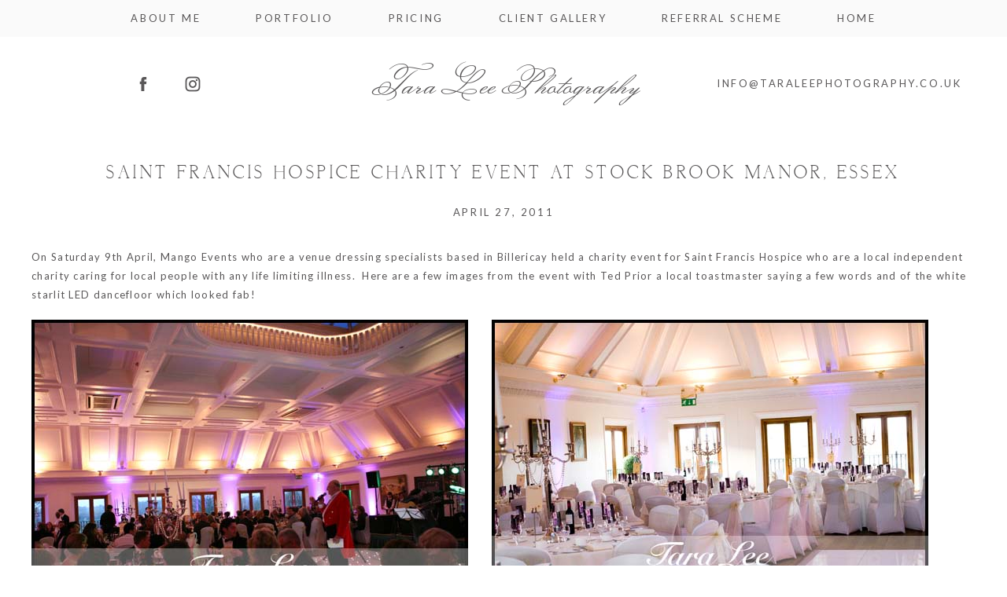

--- FILE ---
content_type: text/html; charset=utf8
request_url: https://www.taraleephotography.co.uk/saint-francis-hospice-charity-event-at-stock-brook-manor-essex/
body_size: 6926
content:
<!DOCTYPE html>
<html lang="en-US"><!-- ProPhoto 6.21.17 -->
<head>
	<title>Saint Francis Hospice Charity Event at Stock Brook Manor, Essex &raquo; Tara Lee Photography</title>
	<meta charset="UTF-8" />
	<meta http-equiv="X-UA-Compatible" content="IE=edge" />
	<meta name="description" content="On Saturday 9th April, Mango Events who are a venue dressing specialists based in Billericay held a charity event for Saint Francis Hospice who are a local independent charity caring for local people with any life limiting illness.  Here are a few images from the event with Ted Prior a local&#8230;" />
	<meta property="og:site_name" content="Tara Lee Photography" />
	<meta property="og:type" content="article" />
	<meta property="og:title" content="Saint Francis Hospice Charity Event at Stock Brook Manor, Essex" />
	<meta property="og:url" content="https://www.taraleephotography.co.uk/saint-francis-hospice-charity-event-at-stock-brook-manor-essex/" />
	<meta property="og:description" content="On Saturday 9th April, Mango Events who are a venue dressing specialists based in Billericay held a charity event for Saint Francis Hospice who are a local independent charity caring for local people with any life limiting illness.  Here are a few images from the event with Ted Prior a local&#8230;" />
	<meta property="og:image" content="http://www.taraleephotography.co.uk/blog/wp-content/uploads/2011/04/SFH-51.jpg" />
	<meta name="viewport" content="width=device-width,initial-scale=1" /><meta name='robots' content='max-image-preview:large' />
<link rel='dns-prefetch' href='//cdnjs.cloudflare.com' />
<link rel='dns-prefetch' href='//s.w.org' />
<link rel="alternate" type="application/rss+xml" title="Tara Lee Photography &raquo; Saint Francis Hospice Charity Event at Stock Brook Manor, Essex Comments Feed" href="https://www.taraleephotography.co.uk/saint-francis-hospice-charity-event-at-stock-brook-manor-essex/feed/" />
		<script type="text/javascript">
			window._wpemojiSettings = {"baseUrl":"https:\/\/s.w.org\/images\/core\/emoji\/13.0.1\/72x72\/","ext":".png","svgUrl":"https:\/\/s.w.org\/images\/core\/emoji\/13.0.1\/svg\/","svgExt":".svg","source":{"concatemoji":"https:\/\/www.taraleephotography.co.uk\/wp-includes\/js\/wp-emoji-release.min.js?ver=5.7.14"}};
			!function(e,a,t){var n,r,o,i=a.createElement("canvas"),p=i.getContext&&i.getContext("2d");function s(e,t){var a=String.fromCharCode;p.clearRect(0,0,i.width,i.height),p.fillText(a.apply(this,e),0,0);e=i.toDataURL();return p.clearRect(0,0,i.width,i.height),p.fillText(a.apply(this,t),0,0),e===i.toDataURL()}function c(e){var t=a.createElement("script");t.src=e,t.defer=t.type="text/javascript",a.getElementsByTagName("head")[0].appendChild(t)}for(o=Array("flag","emoji"),t.supports={everything:!0,everythingExceptFlag:!0},r=0;r<o.length;r++)t.supports[o[r]]=function(e){if(!p||!p.fillText)return!1;switch(p.textBaseline="top",p.font="600 32px Arial",e){case"flag":return s([127987,65039,8205,9895,65039],[127987,65039,8203,9895,65039])?!1:!s([55356,56826,55356,56819],[55356,56826,8203,55356,56819])&&!s([55356,57332,56128,56423,56128,56418,56128,56421,56128,56430,56128,56423,56128,56447],[55356,57332,8203,56128,56423,8203,56128,56418,8203,56128,56421,8203,56128,56430,8203,56128,56423,8203,56128,56447]);case"emoji":return!s([55357,56424,8205,55356,57212],[55357,56424,8203,55356,57212])}return!1}(o[r]),t.supports.everything=t.supports.everything&&t.supports[o[r]],"flag"!==o[r]&&(t.supports.everythingExceptFlag=t.supports.everythingExceptFlag&&t.supports[o[r]]);t.supports.everythingExceptFlag=t.supports.everythingExceptFlag&&!t.supports.flag,t.DOMReady=!1,t.readyCallback=function(){t.DOMReady=!0},t.supports.everything||(n=function(){t.readyCallback()},a.addEventListener?(a.addEventListener("DOMContentLoaded",n,!1),e.addEventListener("load",n,!1)):(e.attachEvent("onload",n),a.attachEvent("onreadystatechange",function(){"complete"===a.readyState&&t.readyCallback()})),(n=t.source||{}).concatemoji?c(n.concatemoji):n.wpemoji&&n.twemoji&&(c(n.twemoji),c(n.wpemoji)))}(window,document,window._wpemojiSettings);
		</script>
		<style type="text/css">
img.wp-smiley,
img.emoji {
	display: inline !important;
	border: none !important;
	box-shadow: none !important;
	height: 1em !important;
	width: 1em !important;
	margin: 0 .07em !important;
	vertical-align: -0.1em !important;
	background: none !important;
	padding: 0 !important;
}
</style>
	<link rel='stylesheet' id='wp-block-library-css'  href='https://www.taraleephotography.co.uk/wp-includes/css/dist/block-library/style.min.css?ver=5.7.14' type='text/css' media='all' />
<script type='text/javascript' src='https://www.taraleephotography.co.uk/wp-includes/js/jquery/jquery.min.js?ver=3.5.1' id='jquery-core-js'></script>
<script type='text/javascript' src='https://www.taraleephotography.co.uk/wp-includes/js/jquery/jquery-migrate.min.js?ver=3.3.2' id='jquery-migrate-js'></script>
<script type='text/javascript' src='https://cdnjs.cloudflare.com/ajax/libs/picturefill/3.0.1/picturefill.min.js?ver=3.0.1' id='picturefill-js'></script>
<link rel="https://api.w.org/" href="https://www.taraleephotography.co.uk/wp-json/" /><link rel="alternate" type="application/json" href="https://www.taraleephotography.co.uk/wp-json/wp/v2/posts/614" /><link rel="EditURI" type="application/rsd+xml" title="RSD" href="https://www.taraleephotography.co.uk/xmlrpc.php?rsd" />
<link rel="wlwmanifest" type="application/wlwmanifest+xml" href="https://www.taraleephotography.co.uk/wp-includes/wlwmanifest.xml" /> 
<meta name="generator" content="WordPress 5.7.14" />
<link rel="canonical" href="https://www.taraleephotography.co.uk/saint-francis-hospice-charity-event-at-stock-brook-manor-essex/" />
<link rel='shortlink' href='https://www.taraleephotography.co.uk/?p=614' />
<link rel="alternate" type="application/json+oembed" href="https://www.taraleephotography.co.uk/wp-json/oembed/1.0/embed?url=https%3A%2F%2Fwww.taraleephotography.co.uk%2Fsaint-francis-hospice-charity-event-at-stock-brook-manor-essex%2F" />
<link rel="alternate" type="text/xml+oembed" href="https://www.taraleephotography.co.uk/wp-json/oembed/1.0/embed?url=https%3A%2F%2Fwww.taraleephotography.co.uk%2Fsaint-francis-hospice-charity-event-at-stock-brook-manor-essex%2F&#038;format=xml" />

	<link href="//netdna.bootstrapcdn.com/font-awesome/4.5.0/css/font-awesome.css" rel="stylesheet">
<link href="https://fonts.googleapis.com/css?family=Lato:400,italic,700,700italic|Bellefair|Monsieur+La+Doulaise" rel="stylesheet" type="text/css"><script type="text/javascript">
window.PROPHOTO || (window.PROPHOTO = {});
window.PROPHOTO.imgProtection = {"level":"none"};
</script><link rel="stylesheet" href="https://www.taraleephotography.co.uk/wp-content/uploads/pp/static/1f87d654-06be-4331-9843-b70b38538df7-1738172545.css" />
	<link rel="alternate" href="https://www.taraleephotography.co.uk/feed/" type="application/rss+xml" title="Tara Lee Photography Posts RSS feed"/>
	<link rel="pingback" href="https://www.taraleephotography.co.uk/xmlrpc.php"/>    </head>

<body id="body" class="post-template-default single single-post postid-614 single-format-standard article-saint-francis-hospice-charity-event-at-stock-brook-manor-essex template-1f87d654-06be-4331-9843-b70b38538df7 template-base has-lazy-images no-js" data-template="1f87d654-06be-4331-9843-b70b38538df7">

        <div id="fb-root"></div>
        <script>
        (function(d, s, id) {
            var js, fjs = d.getElementsByTagName(s)[0];
            if (d.getElementById(id)) return;
            js = d.createElement(s); js.id = id;
            js.src = "//connect.facebook.net/en_US/sdk.js#xfbml=1&version=v2.4";
            fjs.parentNode.insertBefore(js, fjs);
        }(document, 'script', 'facebook-jssdk'));
    </script>
        <script type="text/javascript">
        (function(d, ua) {
            var iOS = ua.match(/iP(ad|hone)/i) ? ' is-iOS' : '';
            d.body.className = d.body.className.replace('no-js','js') + iOS;
        }(document, window.navigator.userAgent));
    </script>

    <nav id="alt-nav" data-direction="left" data-swiping="enabled" class="slideout-menu no-user-select sc is-left">
    <ul class="pp-menu-item-list">
        <li><a href="https://www.taraleephotography.co.uk/">About me</a></li><li class="has-children"><span>Portfolio</span><ul><li><a href="https://www.taraleephotography.co.uk/gallery/sitter-sessions/">Sitter Sessions</a></li><li><a href="https://www.taraleephotography.co.uk/gallery/photo-parties/">Fairy Sessions</a></li><li><a href="https://www.taraleephotography.co.uk/gallery/headshots/">Headshots</a></li><li><a href="https://www.taraleephotography.co.uk/gallery/weddings/">Weddings</a></li><li><a href="https://www.taraleephotography.co.uk/gallery/newborn/">Newborn</a></li><li><a href="https://www.taraleephotography.co.uk/gallery/studio-portraits/">Studio Portraits</a></li><li><a href="https://www.taraleephotography.co.uk/gallery/maternity/">Maternity</a></li><li><a href="https://www.taraleephotography.co.uk/gallery/cake-smash/">Cake Smash</a></li><li><a href="https://www.taraleephotography.co.uk/gallery/location-sessions/">Location Sessions</a></li></ul></li><li><a href="https://www.taraleephotography.co.uk/pricing/">Pricing</a></li><li><a href="http://taraleephotographyuk.instaproofs.com">Client Gallery</a></li><li><a href="https://www.taraleephotography.co.uk/referral-scheme/">Referral Scheme</a></li><li><a href="https://www.taraleephotography.co.uk/gallery/header-carousel/">Home</a></li>    </ul>
</nav>

    <div id="faux-body">
    <div id="inner-body" class="container-fluid">

    <div class="row pp-template" id="template-1f87d654-06be-4331-9843-b70b38538df7">
    <div class="col-lg-12">
        <div class="pp-layout-entity pp-block block-menu-items" id="block-a6d02771-34ea-4798-bbec-4fd386053207">
<div class="pp-layout-entity pp-row row" id="row-b8e50f19-392e-4f76-b749-75999b28198e">
    <div class="pp-layout-entity pp-column col-md-12" id="column-f03cf966-91b9-4a94-bbc5-f813db74df75">
  <div class="pp-column-inner">
      <section id="pp-menu-2" class="pp-component pp-component-pp-menu hidden-sm hidden-xs"><nav class="horizontal sc is-aligned-center">
    <ul>
        <li><a href="https://www.taraleephotography.co.uk/">About me</a></li><li class="has-children"><span>Portfolio</span><ul><li><a href="https://www.taraleephotography.co.uk/gallery/sitter-sessions/">Sitter Sessions</a></li><li><a href="https://www.taraleephotography.co.uk/gallery/photo-parties/">Fairy Sessions</a></li><li><a href="https://www.taraleephotography.co.uk/gallery/headshots/">Headshots</a></li><li><a href="https://www.taraleephotography.co.uk/gallery/weddings/">Weddings</a></li><li><a href="https://www.taraleephotography.co.uk/gallery/newborn/">Newborn</a></li><li><a href="https://www.taraleephotography.co.uk/gallery/studio-portraits/">Studio Portraits</a></li><li><a href="https://www.taraleephotography.co.uk/gallery/maternity/">Maternity</a></li><li><a href="https://www.taraleephotography.co.uk/gallery/cake-smash/">Cake Smash</a></li><li><a href="https://www.taraleephotography.co.uk/gallery/location-sessions/">Location Sessions</a></li></ul></li><li><a href="https://www.taraleephotography.co.uk/pricing/">Pricing</a></li><li><a href="http://taraleephotographyuk.instaproofs.com">Client Gallery</a></li><li><a href="https://www.taraleephotography.co.uk/referral-scheme/">Referral Scheme</a></li><li><a href="https://www.taraleephotography.co.uk/gallery/header-carousel/">Home</a></li>    </ul>
</nav>

</section>  </div>
</div>
</div>
</div>
<div class="pp-layout-entity pp-block block-social-media-logo-contact-info" id="block-22d38faa-e66b-414f-a2ff-4491edf83fcd">
<div class="pp-layout-entity pp-row row" id="row-5b465a72-39ca-4a2d-b58f-f0fe0b6c6663">
    <div class="pp-layout-entity pp-column col-md-4" id="column-4ead78fc-7d0d-4510-ac59-238d249b3672">
  <div class="pp-column-inner">
      <section id="pp-image-4" class="pp-component pp-widget pp-widget-pp-image pp-component-pp-image hidden-sm hidden-xs"><section>
<div class="pp-graphic" style="width:45%;max-width:20px;margin-right:10%;">
    
    <a href="https://www.facebook.com/Tara-Lee-Photography-114949839398/" target="_self">

    
    
        <span id="tile-197454b3-577a-474b-bcf1-d8432b50e090" class="pp-tile">
    <span class="pp-tile__layer pp-tile__layer--image" data-order="2">
    <img alt="" class="pp-tile__layer__inner" src="https://www.taraleephotography.co.uk/wp-content/uploads/pp/images/1501774529-facebook-pink.png" /></span>
<span class="pp-tile__layer pp-tile__layer--image" data-order="1">
    <img alt="" class="pp-tile__layer__inner" src="https://www.taraleephotography.co.uk/wp-content/uploads/pp/images/1501014498-facebook-dark.png" /></span>
</span>

    
    
    </a>

    
    </div><div class="pp-graphic" style="width:45%;max-width:20px;margin-right:10%;">
    
    <a href="https://www.instagram.com/taraleephotographyuk/" target="_self">

    
    
        <span id="tile-e2edea36-04ce-4528-b2ac-6c85bae2756b" class="pp-tile">
    <span class="pp-tile__layer pp-tile__layer--image" data-order="2">
    <img alt="" class="pp-tile__layer__inner" src="https://www.taraleephotography.co.uk/wp-content/uploads/pp/images/1501774566-instagram-pink.png" /></span>
<span class="pp-tile__layer pp-tile__layer--image" data-order="1">
    <img alt="" class="pp-tile__layer__inner" src="https://www.taraleephotography.co.uk/wp-content/uploads/pp/images/1501080228-instagram-dark.png" /></span>
</span>

    
    
    </a>

    
    </div></section>
</section>  </div>
</div>
<div class="pp-layout-entity pp-column col-md-4" id="column-f019fb33-833c-40e9-a262-6d9b23c5db74">
  <div class="pp-column-inner">
      <section id="pp-image-3" class="pp-component pp-widget pp-widget-pp-image pp-component-pp-image"><section>
<div class="pp-graphic" style="width:100%;max-width:387px;margin-right:2%;">
    
    
        <span id="tile-c36c8354-2704-4935-9c67-88bbf823ed32" class="pp-tile">
    <span class="pp-tile__layer pp-tile__layer--text" data-order="1">
    <span class="pp-tile__layer__inner font-percent-69d753cf-2086-46f9-86de-3a608fcd0795">Tara Lee Photography</span>
</span>
</span>

    
    
    </div></section>
</section>  </div>
</div>
<div class="pp-layout-entity pp-column col-md-4" id="column-7130087f-1c97-4608-8429-dc93b386db3e">
  <div class="pp-column-inner">
      <section id="pp-text-5" class="pp-component pp-widget pp-widget-pp-text pp-component-pp-text hidden-sm hidden-xs"><h2>info@taraleephotography.co.uk</h2></section>  </div>
</div>
</div>
</div>
<div class="pp-layout-entity pp-block block-main-block-wordpress-content pp-sticky" id="block-113415b9-5c18-4e1b-b1cd-ad9fe7da74ad">
<div class="pp-layout-entity pp-row row" id="row-839a6cfa-45ef-4d6e-bb98-770a7e094b8d">
    <div class="pp-layout-entity pp-column col-md-12" id="column-ba4de751-b9cc-46a6-bbf2-51f9aa357e96">
  <div class="pp-column-inner">
      <article
    id="article-614"
    class="post-614 post type-post status-publish format-standard hentry category-events sc last-post"
>

    <div class="article-wrap sc content-bg">

        <div class="article-wrap-inner">

            <div class="article-header is-aligned-center" data-role="header"><div class="article-title-wrap"><h1 class="article-title entry-title">Saint Francis Hospice Charity Event at Stock Brook Manor, Essex</h1></div><div class="article-meta article-meta-top"><span class="article-date article-meta-item">
				<time class="updated" datetime="2011-04-27">April 27, 2011 </time>
			</span></div></div><div class="article-content sc" data-role="content">

<p>On Saturday 9th April, <a href="http://www.mangoeventsessex.co.uk/">Mango Events</a> who are a venue dressing specialists based in Billericay held a charity event for Saint Francis Hospice who are a local independent charity caring for local people with any life limiting illness.  Here are a few images from the event with Ted Prior a local toastmaster saying a few words and of the white starlit LED dancefloor which looked fab!</p>
<p><a href="https://www.taraleephotography.co.uk/wp-content/uploads/2011/04/SFH-51.jpg"><img loading="lazy" class="alignleft size-full wp-image-615" title="SFH (51)" src="https://www.taraleephotography.co.uk/wp-content/uploads/2011/04/SFH-51(pp_w480_h333).jpg" alt="" width="555" height="386" srcset="https://www.taraleephotography.co.uk/wp-content/uploads/2011/04/SFH-51.jpg 555w,https://www.taraleephotography.co.uk/wp-content/uploads/2011/04/SFH-51-300x208.jpg 300w,https://www.taraleephotography.co.uk/wp-content/uploads/2011/04/SFH-51%28pp_w480_h333%29.jpg 480w" sizes="(max-width: 555px) 100vw, 555px"></a></p>
<p><a href="https://www.taraleephotography.co.uk/wp-content/uploads/2011/04/SFH-5.jpg"><img loading="lazy" class="alignleft size-full wp-image-616" title="SFH (5)" src="https://www.taraleephotography.co.uk/wp-content/uploads/2011/04/SFH-5(pp_w480_h320).jpg" alt="" width="555" height="370" srcset="https://www.taraleephotography.co.uk/wp-content/uploads/2011/04/SFH-5.jpg 555w,https://www.taraleephotography.co.uk/wp-content/uploads/2011/04/SFH-5-300x200.jpg 300w,https://www.taraleephotography.co.uk/wp-content/uploads/2011/04/SFH-5%28pp_w480_h320%29.jpg 480w" sizes="(max-width: 555px) 100vw, 555px"></a></p>
<p><a href="https://www.taraleephotography.co.uk/wp-content/uploads/2011/04/SFH-47.jpg"><img loading="lazy" class="alignleft size-full wp-image-617" title="SFH (47)" src="https://www.taraleephotography.co.uk/wp-content/uploads/2011/04/SFH-47(pp_w480_h690).jpg" alt="" width="555" height="798" srcset="https://www.taraleephotography.co.uk/wp-content/uploads/2011/04/SFH-47.jpg 555w,https://www.taraleephotography.co.uk/wp-content/uploads/2011/04/SFH-47-208x300.jpg 208w,https://www.taraleephotography.co.uk/wp-content/uploads/2011/04/SFH-47%28pp_w480_h690%29.jpg 480w" sizes="(max-width: 555px) 100vw, 555px"></a></p>

</div><!-- .article-content -->

<div class="article-meta article-meta-bottom"><span class="article-category-list article-meta-item">Posted in <a href="https://www.taraleephotography.co.uk/category/events/" rel="category tag">Events</a></span></div><p class="adjacent-posts-links navigation sc content-bg"><span class="prev-post-link-wrap"><a href="https://www.taraleephotography.co.uk/angie-ossie-wedding-at-gaynes-park-epping-photography-by-tara-lee-photography/" rel="prev"><span class="meta-nav">&laquo;</span> Angie &#038; Ossie Wedding at Gaynes Park, Epping &#8211; Photography by Tara Lee Photography</a></span><span class="next-post-link-wrap"><a href="https://www.taraleephotography.co.uk/tom-hannah-rebecca-location-portrait-session-essex/" rel="next">Tom, Hannah &#038; Rebecca Location Portrait Session, Essex <span class="meta-nav">&raquo;</span></a></span></p><ul class="pp-cta-group">
</ul>
        </div><!-- .article-wrap-inner -->

        <div class="article-footer"></div>

    </div><!-- .article-wrap -->

</article>
  </div>
</div>
</div>
</div>
<div class="pp-layout-entity pp-block block-footer" id="block-4c68464a-335f-4eb1-83be-49f166bc8d96">
<div class="pp-layout-entity pp-row row" id="row-c768b0ac-c494-4a08-8183-c163840422da">
    <div class="pp-layout-entity pp-column col-md-4" id="column-808ded6d-7f28-4ed8-9bfc-7bf390df4410">
  <div class="pp-column-inner">
      <section id="pp-image-2" class="pp-component pp-widget pp-widget-pp-image pp-component-pp-image"><section>
<div class="pp-graphic" style="width:100%;max-width:200px;margin-right:2%;">
    
    <a href="#block-22d38faa-e66b-414f-a2ff-4491edf83fcd" target="_self">

    
    
        <span id="tile-036c4b1d-2f0b-425c-8ad2-a32966146a71" class="pp-tile">
    <span class="pp-tile__layer pp-tile__layer--text" data-order="2">
    <span class="pp-tile__layer__inner font-percent-e4ce6547-8f53-43ba-a0bc-2a0ba7eb78ff">back</span>
</span>
<span class="pp-tile__layer pp-tile__layer--text" data-order="1">
    <span class="pp-tile__layer__inner font-percent-e53414b9-74d9-4d96-a0a0-06e3b155900f">to top</span>
</span>
</span>

    
    
    </a>

    
    </div></section>
</section>  </div>
</div>
<div class="pp-layout-entity pp-column col-md-4" id="column-bc71b179-a637-4581-97dc-949c814d4e61">
  <div class="pp-column-inner">
      <section id="pp-text-4" class="pp-component pp-widget pp-widget-pp-text pp-component-pp-text"><p>Hornchurch, Essex</p></section>  </div>
</div>
<div class="pp-layout-entity pp-column col-md-4" id="column-91d7ccb8-e57b-4436-ad64-2ff6700f71ee">
  <div class="pp-column-inner">
      <section id="pp-image-5" class="pp-component pp-widget pp-widget-pp-image pp-component-pp-image"><section>
<div class="pp-graphic" style="width:45%;max-width:20px;margin-right:10%;">
    
    <a href="https://www.facebook.com/Tara-Lee-Photography-114949839398/" target="_self">

    
    
        <span id="tile-cbd2e7e6-5a5d-4e6c-aeb1-1b13113a9a85" class="pp-tile">
    <span class="pp-tile__layer pp-tile__layer--image" data-order="2">
    <img alt="" class="pp-tile__layer__inner" src="https://www.taraleephotography.co.uk/wp-content/uploads/pp/images/1501014737-facebook-gold.png" /></span>
<span class="pp-tile__layer pp-tile__layer--image" data-order="1">
    <img alt="" class="pp-tile__layer__inner lazyload" src="[data-uri]" data-src="https://www.taraleephotography.co.uk/wp-content/uploads/pp/images/1501081502-facebook-white.png" /></span>
</span>

    
    
    </a>

    
    </div><div class="pp-graphic" style="width:45%;max-width:20px;margin-right:10%;">
    
    <a href="https://www.instagram.com/taraleephotographyuk/" target="_self">

    
    
        <span id="tile-d7edcc6d-5d10-48c4-8691-840023447a9f" class="pp-tile">
    <span class="pp-tile__layer pp-tile__layer--image" data-order="2">
    <img alt="" class="pp-tile__layer__inner lazyload" src="[data-uri]" data-src="https://www.taraleephotography.co.uk/wp-content/uploads/pp/images/1501080312-instagram-gold.png" /></span>
<span class="pp-tile__layer pp-tile__layer--image" data-order="1">
    <img alt="" class="pp-tile__layer__inner lazyload" src="[data-uri]" data-src="https://www.taraleephotography.co.uk/wp-content/uploads/pp/images/1501081658-instagram-white.png" /></span>
</span>

    
    
    </a>

    
    </div></section>
</section>  </div>
</div>
</div>
</div>
    </div>
</div>
        <div id="copyright-footer" class="content-bg">

            <p id="user-copyright">
                &copy; 2026 Tara Lee Photography<span class="pipe">|</span><a href="https://pro.photo" title="ProPhoto Photography Blog">ProPhoto Photography Theme</a><span class="pipe">|</span><a href="http://www.swoone.com/">Made by Swoone</a>            </p>

            <div id="wp-footer-action-output">
                <script type='text/javascript' src='https://www.taraleephotography.co.uk/wp-includes/js/underscore.min.js?ver=1.8.3' id='underscore-js'></script>
<script type='text/javascript' src='https://www.taraleephotography.co.uk/wp-includes/js/backbone.min.js?ver=1.4.0' id='backbone-js'></script>
<script type='text/javascript' src='https://www.taraleephotography.co.uk/wp-includes/js/wp-embed.min.js?ver=5.7.14' id='wp-embed-js'></script>
            </div>

        </div><!-- #copyright-footer -->



    </div><!-- #inner-body -->
    </div><!-- #faux-body -->

    
    <span id="tile-4294aa56-d17f-4813-ac6d-e6c3ab2d0f89" class="pp-tile slideout-menu-toggle slideout-menu-graphic">
    <span class="pp-tile__layer pp-tile__layer--text" data-order="3">
    <span class="pp-tile__layer__inner font-percent-69d753cf-2086-46f9-86de-3a608fcd0795">close</span>
</span>
<span class="pp-tile__layer pp-tile__layer--text" data-order="2">
    <span class="pp-tile__layer__inner font-percent-69d753cf-2086-46f9-86de-3a608fcd0795">menu</span>
</span>
<span class="pp-tile__layer pp-tile__layer--shape" data-order="1">
    <span class="pp-tile__layer__inner"></span>
</span>
</span>
    
    <script>
      window.PROPHOTO = window.PROPHOTO || {};
      PROPHOTO.env = {"siteURL":"https:\/\/www.taraleephotography.co.uk","wpURL":"https:\/\/www.taraleephotography.co.uk","themeURL":"https:\/\/www.taraleephotography.co.uk\/wp-content\/themes\/prophoto6","ajaxURL":"https:\/\/www.taraleephotography.co.uk\/wp-admin\/admin-ajax.php","uploadURL":"https:\/\/www.taraleephotography.co.uk\/wp-content\/uploads\/","isDev":false,"version":"6.21.17","wpVersionInt":5714,"customizerUrl":"https:\/\/www.taraleephotography.co.uk\/wp-admin\/admin.php?page=pp-customizer","maxUploadSize":67108864,"isBlockEditor":false};
      PROPHOTO.widgetTransitionInitDelay = 2000;
    </script>
    <script src="https://www.taraleephotography.co.uk/wp-content/themes/prophoto6/js/bundle.front.js?ver_=6.21.17"></script>
        </body>
</html>


--- FILE ---
content_type: text/css
request_url: https://www.taraleephotography.co.uk/wp-content/uploads/pp/static/1f87d654-06be-4331-9843-b70b38538df7-1738172545.css
body_size: 29001
content:
@font-face{font-family:"derivia-regular-webfont";src:url("https://www.taraleephotography.co.uk/wp-content/uploads/pp/fonts/derivia-regular-webfont.woff")}@charset "UTF-8";.pp-cta-group{display:-webkit-box;display:-moz-box;display:box;display:-webkit-flex;display:-moz-flex;display:-ms-flexbox;display:flex;-webkit-box-align:center;-moz-box-align:center;box-align:center;-webkit-align-items:center;-moz-align-items:center;-ms-align-items:center;align-items:center;-ms-flex-align:center;-webkit-box-lines:multiple;-moz-box-lines:multiple;box-lines:multiple;-webkit-flex-wrap:wrap;-moz-flex-wrap:wrap;-ms-flex-wrap:wrap;flex-wrap:wrap;margin:0;list-style:none}.pp-cta-item{-webkit-box-flex:none;-moz-box-flex:none;box-flex:none;-webkit-flex:none;-moz-flex:none;-ms-flex:none;flex:none;margin:0;padding:0}.pp-cta-item > a,.pp-cta-item img{display:block}.pp-cta-item img{max-width:100%}.pp-cta-item > a[data-pin-do="buttonBookmark"]{cursor:pointer}.pp-cta-group{-webkit-box-pack:center;-moz-box-pack:center;box-pack:center;-webkit-justify-content:center;-moz-justify-content:center;-ms-justify-content:center;justify-content:center;-ms-flex-pack:center;padding:0px 0 0px}.pp-cta-group .pp-cta-item a{font-family:}.pp-cta-item{margin:5px 5px}.pp-cta-item.pp-cta-item-type-tile{width:100px}.pp-cta-item.pp-cta-item-type-image{max-width:100px}@charset "UTF-8";html{font-family:sans-serif;-ms-text-size-adjust:100%;-webkit-text-size-adjust:100%}body{margin:0}article,aside,details,figcaption,figure,footer,header,hgroup,main,menu,nav,section,summary{display:block}audio,canvas,progress,video{display:inline-block;vertical-align:baseline}audio:not([controls]){display:none;height:0}[hidden],template{display:none}a{background-color:transparent}a:active,a:hover{outline:0}abbr[title]{border-bottom:1px dotted}b,strong{font-weight:bold}dfn{font-style:italic}h1{font-size:2em;margin:0.67em 0}mark{background:#ff0;color:#000}small{font-size:80%}sub,sup{font-size:75%;line-height:0;position:relative;vertical-align:baseline}sup{top:-0.5em}sub{bottom:-0.25em}img{border:0}svg:not(:root){overflow:hidden}figure{margin:1em 40px}hr{box-sizing:content-box;height:0}pre{overflow:auto}code,kbd,pre,samp{font-family:monospace,monospace;font-size:1em}button,input,optgroup,select,textarea{color:inherit;font:inherit;margin:0}button{overflow:visible}button,select{text-transform:none}button,html input[type="button"],input[type="reset"],input[type="submit"]{-webkit-appearance:button;cursor:pointer}button[disabled],html input[disabled]{cursor:default}button::-moz-focus-inner,input::-moz-focus-inner{border:0;padding:0}input{line-height:normal}input[type="checkbox"],input[type="radio"]{box-sizing:border-box;padding:0}input[type="number"]::-webkit-inner-spin-button,input[type="number"]::-webkit-outer-spin-button{height:auto}input[type="search"]{-webkit-appearance:textfield;box-sizing:content-box}input[type="search"]::-webkit-search-cancel-button,input[type="search"]::-webkit-search-decoration{-webkit-appearance:none}fieldset{border:1px solid #c0c0c0;margin:0 2px;padding:0.35em 0.625em 0.75em}legend{border:0;padding:0}textarea{overflow:auto}optgroup{font-weight:bold}table{border-collapse:collapse;border-spacing:0}td,th{padding:0}.no-user-select{-webkit-user-select:none;-khtml-user-select:none;-moz-user-select:none;-ms-user-select:none;-o-user-select:none;user-select:none}.sc:after{content:"";display:block;height:0;clear:both;visibility:hidden}*:first-child + html .sc{min-height:1px}.aa{-webkit-font-smoothing:antialiased}.text-center{text-align:center}.is-hidden{display:none}body.is-iOS .pp-block,body.is-iOS .pp-row,body.is-iOS .pp-column-inner{background-attachment:scroll !important}.pp-search-form{display:-webkit-inline-box;display:-moz-inline-box;display:inline-box;display:-webkit-inline-flex;display:-moz-inline-flex;display:-ms-inline-flexbox;display:inline-flex;-webkit-box-align:center;-moz-box-align:center;box-align:center;-webkit-align-items:center;-moz-align-items:center;-ms-align-items:center;align-items:center;-ms-flex-align:center}.pp-search-input{margin:0;color:#000;font-size:85%;font-family:arial;font-weight:normal;font-style:normal}.pp-search-submit{margin-left:0.5em;border:none;background:rgba(0,0,0,0);padding:0;line-height:1em}.article-content,.article-comments{word-wrap:break-word}#faux-body{background-color:#fff}.has-translated-widgets{overflow:hidden}body a{text-decoration:underline;color:#000;transition:color 200ms ease}body a:hover,body a:active{color:#555}.slideout-menu a{color:#aaa}.slideout-menu a:hover,.slideout-menu a:active{color:#fff}#content .article-content img.has-caption{margin-bottom:0}.pp-caption{text-align:center;margin-bottom:2em;font-style:italic}.post{clear:both}pre,code{font-family:Courier,monospace}br.pp-break{clear:both}body.home .last-post,body.archive .last-post{background-image:none;margin-bottom:0;border-bottom-width:0}body.single .article-wrap,body.page .article-wrap{padding-bottom:0;border-bottom-width:0}.aligncenter,.pp-img-protect-aligncenter,div.aligncenter img,.pp-pinit-wrap-aligncenter{display:block !important;margin-left:auto !important;margin-right:auto !important}.pp-img-protect-aligncenter,.pp-img-protect-alignnone,.pp-pinit-wrap-aligncenter,.pp-pinit-wrap-alignnone{clear:both}.alignright,.pp-img-protect-alignright,.pp-pinit-wrap-alignright{margin:0 0 15px 30px !important;display:inline !important;float:right !important}.alignleft,.pp-img-protect-alignleft,.pp-pinit-wrap-alignleft{margin:0 30px 15px 0 !important;display:inline !important;float:left !important}.pp-img-protect .alignleft,.pp-img-protect .alignright,.pp-img-protect .aligncenter,.pp-pinit-wrap .alignleft,.pp-pinit-wrap .alignright,.pp-pinit-wrap .pp-img-protect-alignleft,.pp-pinit-wrap .pp-img-protect-alignright{margin:0 !important}.wp-block-image{margin-top:0 !important;margin-bottom:0 !important}.wp-block-image figure{margin-top:0;margin-bottom:0}.wp-block-image img{display:block}.wp-block-image .aligncenter{display:table !important}.wp-block-image .alignright img,.wp-block-image .alignleft img{margin-top:0 !important;margin-bottom:0 !important}div.wp-caption{max-width:100%;height:auto}.wp-caption-text{text-align:center !important}.article-meta-bottom{margin-bottom:15px}body.single .post{border-bottom:none;background-image:none;margin-bottom:0;padding-bottom:0}.article-title{margin-bottom:0.2em}.article-meta-bottom .article-author-link{display:inline;margin-right:1em}.article-meta-bottom .article-category-list{display:inline;margin-right:1em}.edit-link-top{margin-left:1.3em}.article-meta-top p{margin-bottom:0}html{-webkit-font-smoothing:antialiased;-moz-osx-font-smoothing:grayscale;box-sizing:border-box}*,*:before,*:after{box-sizing:inherit}body div img.wp-smiley{border:none !important;padding:0 0.1em !important;margin:0 !important;float:none !important;display:inline !important}body.js img.model-stub{display:none}strong{font-weight:700}em,address{font-style:italic}.screen-reader-text{clip:rect(1px,1px,1px,1px);position:absolute !important;height:1px;width:1px;overflow:hidden}.bs-bb{-webkit-box-sizing:border-box;-moz-box-sizing:border-box;box-sizing:border-box}#user-copyright .pipe{padding:0 0.6em}#masthead-slideshow{margin-bottom:0}#audio-player-wrap{text-align:center;margin:0 auto}#copyright-footer #audio-player-wrap{margin-bottom:0.5em}.protected p input{margin-bottom:8px}#link-removal-txn-id{display:none}.js-info{display:none}.force-width{opacity:0}.p3-placeholder{display:none !important}.pp-component-pp-spacer{margin-bottom:0 !important}#inner-body{background-color:#fff;background-image:none;min-height:100vh;padding-top:0px;padding-bottom:0px}@media screen and (max-width:767px){}@media screen and (min-width:768px) and (max-width:991px){}@media screen and (min-width:992px) and (max-width:1199px){}@media screen and (min-width:1200px){}@-webkit-keyframes pp-spin{0%{-webkit-transform:rotate(0deg);transform:rotate(0deg)}100%{-webkit-transform:rotate(360deg);transform:rotate(360deg)}}@keyframes pp-spin{0%{-webkit-transform:rotate(0deg);transform:rotate(0deg)}100%{-webkit-transform:rotate(360deg);transform:rotate(360deg)}}.col-xs-1,.col-sm-1,.col-md-1,.col-lg-1,.col-xs-2,.col-sm-2,.col-md-2,.col-lg-2,.col-xs-3,.col-sm-3,.col-md-3,.col-lg-3,.col-xs-4,.col-sm-4,.col-md-4,.col-lg-4,.col-xs-5,.col-sm-5,.col-md-5,.col-lg-5,.col-xs-6,.col-sm-6,.col-md-6,.col-lg-6,.col-xs-7,.col-sm-7,.col-md-7,.col-lg-7,.col-xs-8,.col-sm-8,.col-md-8,.col-lg-8,.col-xs-9,.col-sm-9,.col-md-9,.col-lg-9,.col-xs-10,.col-sm-10,.col-md-10,.col-lg-10,.col-xs-11,.col-sm-11,.col-md-11,.col-lg-11,.col-xs-12,.col-sm-12,.col-md-12,.col-lg-12{width:100%}.pp-template .pp-row:before,.pp-template .pp-row:after{display:none}.container{margin-right:auto;margin-left:auto;padding-left:0;padding-right:0}.container:before,.container:after{content:" ";display:table}.container:after{clear:both}@media (min-width:768px){.container{width:720px}}@media (min-width:992px){.container{width:940px}}@media (min-width:1200px){.container{width:1140px}}.container-fluid{margin-right:auto;margin-left:auto;padding-left:0;padding-right:0}.container-fluid:before,.container-fluid:after{content:" ";display:table}.container-fluid:after{clear:both}.row{margin-left:0;margin-right:0}.row:before,.row:after{content:" ";display:table}.row:after{clear:both}.col-xs-1,.col-sm-1,.col-md-1,.col-lg-1,.col-xs-2,.col-sm-2,.col-md-2,.col-lg-2,.col-xs-3,.col-sm-3,.col-md-3,.col-lg-3,.col-xs-4,.col-sm-4,.col-md-4,.col-lg-4,.col-xs-5,.col-sm-5,.col-md-5,.col-lg-5,.col-xs-6,.col-sm-6,.col-md-6,.col-lg-6,.col-xs-7,.col-sm-7,.col-md-7,.col-lg-7,.col-xs-8,.col-sm-8,.col-md-8,.col-lg-8,.col-xs-9,.col-sm-9,.col-md-9,.col-lg-9,.col-xs-10,.col-sm-10,.col-md-10,.col-lg-10,.col-xs-11,.col-sm-11,.col-md-11,.col-lg-11,.col-xs-12,.col-sm-12,.col-md-12,.col-lg-12{position:relative;min-height:1px;padding-left:0;padding-right:0}.col-xs-1,.col-xs-2,.col-xs-3,.col-xs-4,.col-xs-5,.col-xs-6,.col-xs-7,.col-xs-8,.col-xs-9,.col-xs-10,.col-xs-11,.col-xs-12{float:left}.col-xs-1{width:8.33333%}.col-xs-2{width:16.66667%}.col-xs-3{width:25%}.col-xs-4{width:33.33333%}.col-xs-5{width:41.66667%}.col-xs-6{width:50%}.col-xs-7{width:58.33333%}.col-xs-8{width:66.66667%}.col-xs-9{width:75%}.col-xs-10{width:83.33333%}.col-xs-11{width:91.66667%}.col-xs-12{width:100%}.col-xs-pull-0{right:auto}.col-xs-pull-1{right:8.33333%}.col-xs-pull-2{right:16.66667%}.col-xs-pull-3{right:25%}.col-xs-pull-4{right:33.33333%}.col-xs-pull-5{right:41.66667%}.col-xs-pull-6{right:50%}.col-xs-pull-7{right:58.33333%}.col-xs-pull-8{right:66.66667%}.col-xs-pull-9{right:75%}.col-xs-pull-10{right:83.33333%}.col-xs-pull-11{right:91.66667%}.col-xs-pull-12{right:100%}.col-xs-push-0{left:auto}.col-xs-push-1{left:8.33333%}.col-xs-push-2{left:16.66667%}.col-xs-push-3{left:25%}.col-xs-push-4{left:33.33333%}.col-xs-push-5{left:41.66667%}.col-xs-push-6{left:50%}.col-xs-push-7{left:58.33333%}.col-xs-push-8{left:66.66667%}.col-xs-push-9{left:75%}.col-xs-push-10{left:83.33333%}.col-xs-push-11{left:91.66667%}.col-xs-push-12{left:100%}.col-xs-offset-0{margin-left:0%}.col-xs-offset-1{margin-left:8.33333%}.col-xs-offset-2{margin-left:16.66667%}.col-xs-offset-3{margin-left:25%}.col-xs-offset-4{margin-left:33.33333%}.col-xs-offset-5{margin-left:41.66667%}.col-xs-offset-6{margin-left:50%}.col-xs-offset-7{margin-left:58.33333%}.col-xs-offset-8{margin-left:66.66667%}.col-xs-offset-9{margin-left:75%}.col-xs-offset-10{margin-left:83.33333%}.col-xs-offset-11{margin-left:91.66667%}.col-xs-offset-12{margin-left:100%}@media (min-width:768px){.col-sm-1,.col-sm-2,.col-sm-3,.col-sm-4,.col-sm-5,.col-sm-6,.col-sm-7,.col-sm-8,.col-sm-9,.col-sm-10,.col-sm-11,.col-sm-12{float:left}.col-sm-1{width:8.33333%}.col-sm-2{width:16.66667%}.col-sm-3{width:25%}.col-sm-4{width:33.33333%}.col-sm-5{width:41.66667%}.col-sm-6{width:50%}.col-sm-7{width:58.33333%}.col-sm-8{width:66.66667%}.col-sm-9{width:75%}.col-sm-10{width:83.33333%}.col-sm-11{width:91.66667%}.col-sm-12{width:100%}.col-sm-pull-0{right:auto}.col-sm-pull-1{right:8.33333%}.col-sm-pull-2{right:16.66667%}.col-sm-pull-3{right:25%}.col-sm-pull-4{right:33.33333%}.col-sm-pull-5{right:41.66667%}.col-sm-pull-6{right:50%}.col-sm-pull-7{right:58.33333%}.col-sm-pull-8{right:66.66667%}.col-sm-pull-9{right:75%}.col-sm-pull-10{right:83.33333%}.col-sm-pull-11{right:91.66667%}.col-sm-pull-12{right:100%}.col-sm-push-0{left:auto}.col-sm-push-1{left:8.33333%}.col-sm-push-2{left:16.66667%}.col-sm-push-3{left:25%}.col-sm-push-4{left:33.33333%}.col-sm-push-5{left:41.66667%}.col-sm-push-6{left:50%}.col-sm-push-7{left:58.33333%}.col-sm-push-8{left:66.66667%}.col-sm-push-9{left:75%}.col-sm-push-10{left:83.33333%}.col-sm-push-11{left:91.66667%}.col-sm-push-12{left:100%}.col-sm-offset-0{margin-left:0%}.col-sm-offset-1{margin-left:8.33333%}.col-sm-offset-2{margin-left:16.66667%}.col-sm-offset-3{margin-left:25%}.col-sm-offset-4{margin-left:33.33333%}.col-sm-offset-5{margin-left:41.66667%}.col-sm-offset-6{margin-left:50%}.col-sm-offset-7{margin-left:58.33333%}.col-sm-offset-8{margin-left:66.66667%}.col-sm-offset-9{margin-left:75%}.col-sm-offset-10{margin-left:83.33333%}.col-sm-offset-11{margin-left:91.66667%}.col-sm-offset-12{margin-left:100%}}@media (min-width:992px){.col-md-1,.col-md-2,.col-md-3,.col-md-4,.col-md-5,.col-md-6,.col-md-7,.col-md-8,.col-md-9,.col-md-10,.col-md-11,.col-md-12{float:left}.col-md-1{width:8.33333%}.col-md-2{width:16.66667%}.col-md-3{width:25%}.col-md-4{width:33.33333%}.col-md-5{width:41.66667%}.col-md-6{width:50%}.col-md-7{width:58.33333%}.col-md-8{width:66.66667%}.col-md-9{width:75%}.col-md-10{width:83.33333%}.col-md-11{width:91.66667%}.col-md-12{width:100%}.col-md-pull-0{right:auto}.col-md-pull-1{right:8.33333%}.col-md-pull-2{right:16.66667%}.col-md-pull-3{right:25%}.col-md-pull-4{right:33.33333%}.col-md-pull-5{right:41.66667%}.col-md-pull-6{right:50%}.col-md-pull-7{right:58.33333%}.col-md-pull-8{right:66.66667%}.col-md-pull-9{right:75%}.col-md-pull-10{right:83.33333%}.col-md-pull-11{right:91.66667%}.col-md-pull-12{right:100%}.col-md-push-0{left:auto}.col-md-push-1{left:8.33333%}.col-md-push-2{left:16.66667%}.col-md-push-3{left:25%}.col-md-push-4{left:33.33333%}.col-md-push-5{left:41.66667%}.col-md-push-6{left:50%}.col-md-push-7{left:58.33333%}.col-md-push-8{left:66.66667%}.col-md-push-9{left:75%}.col-md-push-10{left:83.33333%}.col-md-push-11{left:91.66667%}.col-md-push-12{left:100%}.col-md-offset-0{margin-left:0%}.col-md-offset-1{margin-left:8.33333%}.col-md-offset-2{margin-left:16.66667%}.col-md-offset-3{margin-left:25%}.col-md-offset-4{margin-left:33.33333%}.col-md-offset-5{margin-left:41.66667%}.col-md-offset-6{margin-left:50%}.col-md-offset-7{margin-left:58.33333%}.col-md-offset-8{margin-left:66.66667%}.col-md-offset-9{margin-left:75%}.col-md-offset-10{margin-left:83.33333%}.col-md-offset-11{margin-left:91.66667%}.col-md-offset-12{margin-left:100%}}@media (min-width:1200px){.col-lg-1,.col-lg-2,.col-lg-3,.col-lg-4,.col-lg-5,.col-lg-6,.col-lg-7,.col-lg-8,.col-lg-9,.col-lg-10,.col-lg-11,.col-lg-12{float:left}.col-lg-1{width:8.33333%}.col-lg-2{width:16.66667%}.col-lg-3{width:25%}.col-lg-4{width:33.33333%}.col-lg-5{width:41.66667%}.col-lg-6{width:50%}.col-lg-7{width:58.33333%}.col-lg-8{width:66.66667%}.col-lg-9{width:75%}.col-lg-10{width:83.33333%}.col-lg-11{width:91.66667%}.col-lg-12{width:100%}.col-lg-pull-0{right:auto}.col-lg-pull-1{right:8.33333%}.col-lg-pull-2{right:16.66667%}.col-lg-pull-3{right:25%}.col-lg-pull-4{right:33.33333%}.col-lg-pull-5{right:41.66667%}.col-lg-pull-6{right:50%}.col-lg-pull-7{right:58.33333%}.col-lg-pull-8{right:66.66667%}.col-lg-pull-9{right:75%}.col-lg-pull-10{right:83.33333%}.col-lg-pull-11{right:91.66667%}.col-lg-pull-12{right:100%}.col-lg-push-0{left:auto}.col-lg-push-1{left:8.33333%}.col-lg-push-2{left:16.66667%}.col-lg-push-3{left:25%}.col-lg-push-4{left:33.33333%}.col-lg-push-5{left:41.66667%}.col-lg-push-6{left:50%}.col-lg-push-7{left:58.33333%}.col-lg-push-8{left:66.66667%}.col-lg-push-9{left:75%}.col-lg-push-10{left:83.33333%}.col-lg-push-11{left:91.66667%}.col-lg-push-12{left:100%}.col-lg-offset-0{margin-left:0%}.col-lg-offset-1{margin-left:8.33333%}.col-lg-offset-2{margin-left:16.66667%}.col-lg-offset-3{margin-left:25%}.col-lg-offset-4{margin-left:33.33333%}.col-lg-offset-5{margin-left:41.66667%}.col-lg-offset-6{margin-left:50%}.col-lg-offset-7{margin-left:58.33333%}.col-lg-offset-8{margin-left:66.66667%}.col-lg-offset-9{margin-left:75%}.col-lg-offset-10{margin-left:83.33333%}.col-lg-offset-11{margin-left:91.66667%}.col-lg-offset-12{margin-left:100%}}@at-root{@-ms-viewport{width:device-width}}.visible-xs{display:none !important}.visible-sm{display:none !important}.visible-md{display:none !important}.visible-lg{display:none !important}.visible-xs-block,.visible-xs-inline,.visible-xs-inline-block,.visible-sm-block,.visible-sm-inline,.visible-sm-inline-block,.visible-md-block,.visible-md-inline,.visible-md-inline-block,.visible-lg-block,.visible-lg-inline,.visible-lg-inline-block{display:none !important}@media (max-width:767px){.visible-xs{display:block !important}table.visible-xs{display:table !important}tr.visible-xs{display:table-row !important}th.visible-xs,td.visible-xs{display:table-cell !important}}@media (max-width:767px){.visible-xs-block{display:block !important}}@media (max-width:767px){.visible-xs-inline{display:inline !important}}@media (max-width:767px){.visible-xs-inline-block{display:inline-block !important}}@media (min-width:768px) and (max-width:991px){.visible-sm{display:block !important}table.visible-sm{display:table !important}tr.visible-sm{display:table-row !important}th.visible-sm,td.visible-sm{display:table-cell !important}}@media (min-width:768px) and (max-width:991px){.visible-sm-block{display:block !important}}@media (min-width:768px) and (max-width:991px){.visible-sm-inline{display:inline !important}}@media (min-width:768px) and (max-width:991px){.visible-sm-inline-block{display:inline-block !important}}@media (min-width:992px) and (max-width:1199px){.visible-md{display:block !important}table.visible-md{display:table !important}tr.visible-md{display:table-row !important}th.visible-md,td.visible-md{display:table-cell !important}}@media (min-width:992px) and (max-width:1199px){.visible-md-block{display:block !important}}@media (min-width:992px) and (max-width:1199px){.visible-md-inline{display:inline !important}}@media (min-width:992px) and (max-width:1199px){.visible-md-inline-block{display:inline-block !important}}@media (min-width:1200px){.visible-lg{display:block !important}table.visible-lg{display:table !important}tr.visible-lg{display:table-row !important}th.visible-lg,td.visible-lg{display:table-cell !important}}@media (min-width:1200px){.visible-lg-block{display:block !important}}@media (min-width:1200px){.visible-lg-inline{display:inline !important}}@media (min-width:1200px){.visible-lg-inline-block{display:inline-block !important}}@media (max-width:767px){.hidden-xs{display:none !important}}@media (min-width:768px) and (max-width:991px){.hidden-sm{display:none !important}}@media (min-width:992px) and (max-width:1199px){.hidden-md{display:none !important}}@media (min-width:1200px){.hidden-lg{display:none !important}}.visible-print{display:none !important}@media print{.visible-print{display:block !important}table.visible-print{display:table !important}tr.visible-print{display:table-row !important}th.visible-print,td.visible-print{display:table-cell !important}}.visible-print-block{display:none !important}@media print{.visible-print-block{display:block !important}}.visible-print-inline{display:none !important}@media print{.visible-print-inline{display:inline !important}}.visible-print-inline-block{display:none !important}@media print{.visible-print-inline-block{display:inline-block !important}}@media print{.hidden-print{display:none !important}}.pp-layout-entity--has-background-gallery{position:relative}.pp-layout-entity--has-background-gallery > .ansel-slides-container{position:absolute;top:0;left:0;right:0;bottom:0}.pp-layout-entity--has-background-gallery .pp-row{position:relative}.pp-layout-entity--has-background-video{background-color:#000 !important;background-image:none !important;position:relative}.pp-layout-entity--has-background-video > .pp-video-background{overflow:hidden;position:absolute;background:#000;top:0;left:0;right:0;bottom:0;background-size:cover;background-repeat:no-repeat}.pp-layout-entity--has-background-video > .pp-video-background video{position:absolute;top:50%;left:50%;right:0;bottom:0;min-width:100%;min-height:100%;width:auto;height:auto;transform:translateX(-50%) translateY(-50%)}.pp-layout-entity--has-background-video > .pp-video-background .pp-video-background__foreground{position:absolute;top:-10%}.pp-layout-entity--full-height.pp-layout-entity--has-background-video > .pp-video-background .pp-video-background__foreground,.pp-layout-entity--full-height.pp-layout-entity--has-background-video > .pp-video-background iframe{position:absolute;top:0;left:0;bottom:inherit;transform:none;width:100%;height:100%;pointer-events:none}.is-iOS .pp-video-background__foreground,.is-iOS .pp-video-background video{display:none !important}@media screen and (max-width:767px){.pp-video-background__foreground,.pp-video-background video{display:none !important}}@media (min-aspect-ratio:16/9){.pp-layout-entity--full-height .pp-video-background__foreground{height:300% !important;top:-100% !important;width:100% !important}}@media (max-aspect-ratio:16/9){.pp-layout-entity--full-height .pp-video-background__foreground{width:300% !important;left:-100% !important}}.pp-block{background-color:rgba(0,0,0,0);background-repeat:no-repeat;background-position:center center;background-attachment:scroll;background-size:auto;padding-top:0%;padding-bottom:0%;padding-left:0%;padding-right:0%;border-top:solid 0px rgba(0,0,0,0);border-bottom:solid 0px rgba(0,0,0,0);min-height:0}@media screen and (max-width:767px){_:-ms-input-placeholder,:root .pp-block.has-xs-rows-aligned{height:100vh}@supports (-moz-appearance:meterbar) and (background-blend-mode:difference,normal){.pp-block.has-xs-rows-aligned{height:100vh}}}@media screen and (min-width:768px) and (max-width:991px){_:-ms-input-placeholder,:root .pp-block.has-sm-rows-aligned{height:100vh}@supports (-moz-appearance:meterbar) and (background-blend-mode:difference,normal){.pp-block.has-sm-rows-aligned{height:100vh}}}@media screen and (min-width:992px) and (max-width:1199px){_:-ms-input-placeholder,:root .pp-block.has-md-rows-aligned{height:100vh}@supports (-moz-appearance:meterbar) and (background-blend-mode:difference,normal){.pp-block.has-md-rows-aligned{height:100vh}}}@media screen and (min-width:1200px){_:-ms-input-placeholder,:root .pp-block.has-lg-rows-aligned{height:100vh}@supports (-moz-appearance:meterbar) and (background-blend-mode:difference,normal){.pp-block.has-lg-rows-aligned{height:100vh}}}.pp-row{display:-webkit-box;display:-moz-box;display:box;display:-webkit-flex;display:-moz-flex;display:-ms-flexbox;display:flex;-webkit-box-lines:multiple;-moz-box-lines:multiple;box-lines:multiple;-webkit-flex-wrap:wrap;-moz-flex-wrap:wrap;-ms-flex-wrap:wrap;flex-wrap:wrap;width:100%;background-color:rgba(0,0,0,0);background-repeat:no-repeat;background-position:top left;background-attachment:scroll;padding-top:0%;padding-bottom:0%;padding-left:0%;padding-right:0%;border-top:solid 0px rgba(0,0,0,0);border-bottom:solid 0px rgba(0,0,0,0);max-width:none;margin-left:auto;margin-right:auto}@media screen and (max-width:767px){}@media screen and (min-width:768px) and (max-width:991px){}@media screen and (min-width:992px) and (max-width:1199px){}@media screen and (min-width:1200px){}.pp-column-inner{display:-webkit-box;display:-moz-box;display:box;display:-webkit-flex;display:-moz-flex;display:-ms-flexbox;display:flex;-webkit-box-orient:vertical;-moz-box-orient:vertical;box-orient:vertical;-webkit-box-direction:normal;-moz-box-direction:normal;box-direction:normal;-webkit-flex-direction:column;-moz-flex-direction:column;flex-direction:column;-ms-flex-direction:column;-webkit-box-pack:center;-moz-box-pack:center;box-pack:center;-webkit-justify-content:center;-moz-justify-content:center;-ms-justify-content:center;justify-content:center;-ms-flex-pack:center;min-height:100%;background-color:rgba(0,0,0,0);background-repeat:no-repeat;background-position:top left;background-attachment:scroll;padding-top:0%;padding-bottom:0%;padding-left:0%;padding-right:0%;border-top:solid 0px rgba(0,0,0,0);border-bottom:solid 0px rgba(0,0,0,0);border-left:solid 0px rgba(0,0,0,0);border-right:solid 0px rgba(0,0,0,0)}.pp-column-inner .pp-component{margin-bottom:10px;text-align:center}.pp-column-inner .pp-component:last-child{margin-bottom:0}.pp-column{display:-webkit-box;display:-moz-box;display:box;display:-webkit-flex;display:-moz-flex;display:-ms-flexbox;display:flex;-webkit-box-orient:vertical;-moz-box-orient:vertical;box-orient:vertical;-webkit-box-direction:normal;-moz-box-direction:normal;box-direction:normal;-webkit-flex-direction:column;-moz-flex-direction:column;flex-direction:column;-ms-flex-direction:column}.pp-column-inner{-webkit-box-flex:1;-moz-box-flex:1;box-flex:1;-webkit-flex:1 1 auto;-moz-flex:1 1 auto;-ms-flex:1 1 auto;flex:1 1 auto}@supports (-moz-appearance:meterbar){.pp-column{display:block}}@supports (-ms-ime-align:auto){.pp-column{display:block}}@media screen and (max-width:767px){}@media screen and (min-width:768px) and (max-width:991px){}@media screen and (min-width:992px) and (max-width:1199px){}@media screen and (min-width:1200px){}nav.horizontal > ul > li ul{z-index:101}.pp-sticky-wrap,.pp-sticky,.pp-sticky-ghost{z-index:9998}.pp-sticky--stuck{z-index:9999}.pp-form-overlay{z-index:101}.ansel-slides-container.is-fullwindow{z-index:1000000}.grid-view-img_rollover_text .grid-overlay .overlay-bg{z-index:8}.grid-view-img_rollover_text .grid-overlay .read-more-wrap{z-index:10}.grid-view-img_rollover_text .grid-overlay h3,.grid-view-img_rollover_text .grid-overlay p{z-index:10}.grid-view-img_rollover_text .grid-overlay .text-wrap{z-index:8}.slides-container,.ansel-slides-container{margin:0 auto;overflow:hidden;max-width:100%;position:relative;-webkit-touch-callout:none;-webkit-tap-highlight-color:transparent;-moz-user-select:none;-webkit-user-select:none;-ms-user-select:none;user-select:none;backface-visibility:hidden}.slides,.ansel-slides{display:-ms-flexbox;display:-webkit-flex;display:flex;-ms-flex-align:center;-webkit-align-items:center;align-items:center;list-style:none;margin:0;padding:0;-ms-transform:translate3d(0,0,0);-moz-transform:translate3d(0,0,0);-webkit-transform:translate3d(0,0,0);transform:translate3d(0,0,0);-webkit-backface-visibility:hidden;backface-visibility:hidden}.slides:after,.ansel-slides:after{content:"\0020";display:block;clear:both;visibility:hidden;line-height:0;height:0}.slides img,.ansel-slides img{display:block;height:auto;margin:0 auto;width:100%}.slides .slide,.ansel-slides .slide{display:block;float:left;position:relative;min-height:1px}.slides .placeholder,.ansel-slides .placeholder{position:absolute;top:0;left:50%;-ms-transform:translateX(-50%);-moz-transform:translateX(-50%);-webkit-transform:translateX(-50%);transition-property:opacity;-webkit-transition-property:opacity;transition-duration:0.5s;-webkit-transition-duration:0.5s;opacity:0;z-index:1}.slides .ansel-loading-image,.ansel-slides .ansel-loading-image{height:1px;visibility:hidden}.current .placeholder{-webkit-filter:blur(6px);filter:blur(6px)}.has-placeholder .placeholder{opacity:1;-ms-transform:translateX(-50%) translateY(-50%);-moz-transform:translateX(-50%) translateY(-50%);-webkit-transform:translateX(-50%) translateY(-50%);transform:translateX(-50%) translateY(-50%)}.slides.crossfade .slide,.ansel-slides.crossfade .slide{opacity:0}.slides.crossfade .slide.current,.ansel-slides.crossfade .slide.current{opacity:1;z-index:5}.slides.crossfade img,.ansel-slides.crossfade img{visibility:hidden !important}.slides.crossfade .staged img,.ansel-slides.crossfade .staged img,.slides.crossfade .current img,.ansel-slides.crossfade .current img{visibility:visible !important}.slides-container:-webkit-full-screen,.ansel-slides-container:-webkit-full-screen{width:100%}.slides-container:-moz-fullscreen,.ansel-slides-container:-moz-fullscreen{width:100%}.slides-container:-ms-fullscreen,.ansel-slides-container:-ms-fullscreen{width:100%}.slides-container:full-screen,.ansel-slides-container:full-screen{width:100%}.slides-container:fullscreen,.ansel-slides-container:fullscreen{width:100%}.slides-container.is-fullwindow,.ansel-slides-container.is-fullwindow{position:fixed;left:0;right:0;bottom:0;top:0;height:100vh;z-index:9999}.slides-container.is-fullwindow .slides,.ansel-slides-container.is-fullwindow .slides,.ansel-slides-container.is-fullwindow .ansel-slides,.slides-container.is-fullwindow .ansel-slides{height:100%}.slides-container--covered{height:100%}.slides-container--covered .slide{height:100%;overflow:hidden}.slides-container--covered .slides,.slides-container--covered .ansel-slides{display:block}.slides-container--covered .slides .placeholder,.slides-container--covered .ansel-slides .placeholder{left:0}.slides-container--covered .slides.crossfade img,.slides-container--covered .ansel-slides.crossfade img{display:none !important}.slides-container--covered .slides.crossfade .staged img,.slides-container--covered .ansel-slides.crossfade .staged img,.slides-container--covered .slides.crossfade .current img,.slides-container--covered .ansel-slides.crossfade .current img{display:block !important}.slides-container--carousel{height:425px}.slides-container--carousel .slides,.slides-container--carousel .ansel-slides{height:100%}.slides-container--carousel .slides .placeholder,.slides-container--carousel .ansel-slides .placeholder{left:0 !important;transform:none !important}.slides-container--carousel.is-fullwindow{height:100vh}.slides-container--carousel.is-fullwindow .slides,.slides-container--carousel.is-fullwindow .ansel-slides{height:425px;position:absolute;top:50%;margin-top:-212.5px}.slides-container--carousel .slide{height:100%;width:auto;-webkit-transform-style:preserve-3d;-moz-transform-style:preserve-3d;transform-style:preserve-3d}.slides-container--carousel .slide img{height:100%;width:auto}@-webkit-keyframes rotateFull{0%{-webkit-transform:rotate(0deg)}100%{-webkit-transform:rotate(360deg)}}@keyframes rotateFull{0%{transform:rotate(0deg)}100%{transform:rotate(360deg)}}.ansel-slides-container{background:#000}.ansel-slides-container .has-placeholder{font-family:"FontAwesome"}.ansel-slides-container .has-placeholder:before{-webkit-animation:pp-spin 0.9s infinite linear;animation:pp-spin 0.9s infinite linear;background-color:rgba(0,0,0,0.4);border-radius:50%;content:"\f110";color:rgba(255,255,255,0.8);display:block;font-size:15px;height:30px;left:calc(50% - 15px);line-height:30px;position:absolute;text-align:center;width:30px;z-index:999}.ansel-slides-container.slides-container--carousel .has-placeholder:before{left:50% !important;top:50% !important;margin-top:-15px;margin-left:-15px}.ansel-slides-container .slide img{margin-top:0 !important;margin-bottom:0 !important}.ansel-slides-container--is-thumbnail{display:none}.ansel-slides-container.is-fullscreened.ansel-slides-container--is-thumbnail,.ansel-slides-container.is-fullwindow.ansel-slides-container--is-thumbnail{display:block}.ansel-slides-container:hover .ansel-control-bar{opacity:1 !important}.ansel-slides-container.loading .ansel-control,.ansel-slides-container.loading .ansel-control-bar,.ansel-slides-container.loading .ansel-slides-toolbar{display:none}.ansel-slides-container.loading .ansel-slides{display:block}.ansel-slides-container.loading .ansel-slides li{display:none}.ansel-slides-container.loading .ansel-slides li:first-child{display:block}.ansel-slides-container.slides-container--carousel.initializing .slide:before{background-color:transparent !important}.ansel-slides-container.slides-container--carousel.initializing img{opacity:0}.ansel-slides-container.slides-container--carousel.initializing:before{font-family:"FontAwesome";-webkit-animation:pp-spin 0.9s infinite linear;animation:pp-spin 0.9s infinite linear;background-color:rgba(0,0,0,0.4);border-radius:50%;content:"\f110";color:rgba(255,255,255,0.8);display:block;font-size:15px;height:30px;line-height:30px;position:absolute;text-align:center;width:30px;z-index:999;top:50%;left:50%;margin-top:-15px;margin-left:-15px}.ansel-slides-container.controls-below .ansel-control-bar{bottom:0 !important;opacity:1}.slides-container,.ansel-slides-container{position:relative}.slide{margin:0 !important}.slide.loading{background-color:rgba(0,0,0,0.6);color:#fff}.ansel-control-bar{position:absolute;left:0;width:100%;transition:top 400ms,bottom 400ms,opacity 400ms}.ansel-control-bar *{box-sizing:border-box}.is-ansel-fullwindow .is-iOS .ansel-slides-container .ansel-control-bar{top:0 !important;bottom:auto !important}.ansel-play-pause-control,.ansel-expanded-controls{position:absolute;top:50%}.ansel-play-pause-control > .ansel-control,.ansel-expanded-controls > .ansel-control{width:100%;height:100%;text-align:center;line-height:1em;opacity:0.5;cursor:pointer;transition:all 200ms}.ansel-play-pause-control:hover > .ansel-control,.ansel-expanded-controls:hover > .ansel-control{opacity:1}.ansel-play-control,.ansel-expanded-control-close{display:none}.ansel-slides-container.ansel-paused .ansel-pause-control{display:none}.ansel-slides-container.ansel-paused .ansel-play-control{display:inline-block}.ansel-slides-container.is-fullwindow .ansel-expanded-control-open,.ansel-slides-container.is-fullscreened .ansel-expanded-control-open{display:none}.ansel-slides-container.is-fullwindow .ansel-expanded-control-close,.ansel-slides-container.is-fullscreened .ansel-expanded-control-close{display:inline-block}.ansel-expanded-control-open.fa-arrows{-webkit-transform:rotate(45deg);transform:rotate(45deg)}#ansel-lightbox-container button{outline:none;background:#fff;opacity:0.5;transition:opacity 200ms ease}#ansel-lightbox-container button:before,#ansel-lightbox-container button:after{position:absolute;top:50%;margin-top:-20px;font-family:"FontAwesome";font-size:40px;color:#aaa;transition:all 200ms ease}#ansel-lightbox-container button:hover:before{color:#666}#ansel-lightbox-container button:after{content:"\f110";margin-left:-20px;opacity:0;-webkit-animation:rotateFull 1s linear infinite;animation:rotateFull 1s linear infinite}#ansel-lightbox-container button.is-disabled:before{opacity:0}#ansel-lightbox-container button.is-disabled:after{opacity:1}#ansel-lightbox-container:hover button{opacity:1}#ansel-lightbox-prev:before{content:"\f104";right:50%;margin-right:-6px}#ansel-lightbox-next:before{content:"\f105";left:50%;margin-left:-6px}.ansel-controls{margin:0;padding:0}.ansel-controls .ansel-control{position:absolute;top:50%;transform:translateY(-50%);-webkit-transform:translateY(-50%);margin:0;padding:0;height:160px;list-style:none;color:#fff;line-height:1em;opacity:0.4;cursor:pointer;transition:opacity 200ms ease;-webkit-tap-highlight-color:rgba(0,0,0,0)}.ansel-controls .ansel-control i{font-size:160px}.ansel-controls .ansel-control.is-disabled{opacity:0.2}.ansel-controls .ansel-control.ansel-control-prev{left:0;text-align:left;padding-left:20px}.ansel-controls .ansel-control.ansel-control-next{right:0;text-align:right;padding-right:20px}.ansel-controls .ansel-control:hover{opacity:1}.ansel-controls .ansel-control.is-disabled:hover{opacity:0.2}.ansel-manual-navigation-disabled .ansel-controls{display:none}.ansel-navigation-inner{width:100%;height:100%;position:relative;overflow:hidden}.ansel-navigation-inner ul{display:-webkit-box;display:-moz-box;display:box;display:-webkit-flex;display:-moz-flex;display:-ms-flexbox;display:flex;-webkit-box-orient:horizontal;-moz-box-orient:horizontal;box-orient:horizontal;-webkit-box-direction:normal;-moz-box-direction:normal;box-direction:normal;-webkit-flex-direction:row;-moz-flex-direction:row;flex-direction:row;-ms-flex-direction:row;-webkit-box-pack:center;-moz-box-pack:center;box-pack:center;-webkit-justify-content:center;-moz-justify-content:center;-ms-justify-content:center;justify-content:center;-ms-flex-pack:center;-webkit-box-lines:multiple;-moz-box-lines:multiple;box-lines:multiple;-webkit-flex-wrap:wrap;-moz-flex-wrap:wrap;-ms-flex-wrap:wrap;flex-wrap:wrap;-webkit-box-align:center;-moz-box-align:center;box-align:center;-webkit-align-items:center;-moz-align-items:center;-ms-align-items:center;align-items:center;-ms-flex-align:center;margin:0;padding:0;height:100%}.ansel-navigation-thumbnails{position:relative}.ansel-navigation-thumbnails .ansel-navigation-list{-webkit-box-lines:single;-moz-box-lines:single;box-lines:single;-webkit-flex-wrap:nowrap;-moz-flex-wrap:nowrap;-ms-flex-wrap:nowrap;flex-wrap:nowrap;position:absolute;left:0;transition:transform 400ms ease}.ansel-navigation-thumbnails.is-not-previous-paged .ansel-navigation-control[data-direction='prev']{visibility:hidden}.ansel-navigation-thumbnails.is-not-next-paged .ansel-navigation-control[data-direction='next']{visibility:hidden}.ansel-navigation-thumbnails:hover .ansel-navigation-control{opacity:1}.ansel-navigation-item{list-style:none !important;margin:0 !important;padding:0;line-height:1em !important;transition:opacity 0.2s}.ansel-navigation-dots{position:absolute;top:0;bottom:0;left:0;right:0}.ansel-navigation-dot{cursor:pointer;opacity:0.4;transition:opacity 200ms;-webkit-transition:opacity 200ms}.ansel-navigation-dot:hover,.ansel-navigation-dot.is-active{opacity:1}.ansel-navigation-dot.is-pending{background-color:pink}.ansel-navigation-thumbnail{opacity:0.65;cursor:pointer;transform:translate3d(0,0,0);transition:opacity 400ms}.ansel-navigation-thumbnail > img{max-width:100%;height:auto;margin:0 !important}.ansel-navigation-thumbnail:hover,.ansel-navigation-thumbnail.is-active{opacity:1}.ansel-navigation-control{position:absolute;top:50%;color:#fff;text-shadow:0 0 2px rgba(0,0,0,0.5);text-align:center;opacity:0.5;cursor:pointer;transition:all 200ms}.ansel-navigation-control[data-direction='prev']{left:0}.ansel-navigation-control[data-direction='next']{right:0}.ansel-navigation-control:hover{opacity:1}.ansel-throbber{color:#fff !important;display:none;font-size:4em !important;position:absolute;left:50%;top:50%;-webkit-transform:translate3d(-50%,-50%,0);transform:translate3d(-50%,-50%,0)}.ansel-throbber .fa{-webkit-animation:pp-spin 0.9s linear infinite;animation:pp-spin 0.9s linear infinite}.ansel-throbber.is-showing{display:block}.is-ansel-fullwindow{overflow:hidden}.is-ansel-fullwindow #wpadminbar,.is-ansel-fullwindow #prophoto-bar,.is-ansel-fullwindow .slideout-menu-toggle{display:none !important}.ansel-slides-container.is-fullwindow.slides-container--carousel .slides,.ansel-slides-container.is-fullwindow.slides-container--carousel .ansel-slides{position:absolute;top:50%}.pp-gallery__label{color:#444;display:block;position:absolute;-webkit-user-select:text;-moz-user-select:text;-ms-user-select:text;user-select:text}.slides-container--labels-topleft .pp-gallery__label{text-align:left;left:0;top:0}.slides-container--labels-topcenter .pp-gallery__label{text-align:center;left:50%;-webkit-transform:translateX(-50%);transform:translateX(-50%);top:0}.slides-container--labels-topright .pp-gallery__label{text-align:right;right:0;top:0}.slides-container--labels-centerleft .pp-gallery__label{text-align:left;left:0;top:50%;-webkit-transform:translateY(-50%);transform:translateY(-50%)}.slides-container--labels-centercenter .pp-gallery__label{text-align:center;left:50%;top:50%;-webkit-transform:translateX(-50%) translateY(-50%);transform:translateX(-50%) translateY(-50%)}.slides-container--labels-centerright .pp-gallery__label{text-align:right;right:0;top:50%;-webkit-transform:translateY(-50%);transform:translateY(-50%)}.slides-container--labels-bottomleft .pp-gallery__label{text-align:left;left:0;bottom:0}.slides-container--labels-bottomcenter .pp-gallery__label{text-align:center;left:50%;-webkit-transform:translateX(-50%);transform:translateX(-50%);bottom:0}.slides-container--labels-bottomright .pp-gallery__label{text-align:right;right:0;bottom:0}.pp-component{-webkit-box-flex:none;-moz-box-flex:none;box-flex:none;-webkit-flex:none;-moz-flex:none;-ms-flex:none;flex:none}.pp-widget li{margin-left:1.2em;line-height:1.1em;margin-bottom:0.7em;list-style-type:disc;list-style-position:outside}.pp-widget p{margin:0}.pp-widget p + p{margin-top:1.5em}.pp-widget a.pp-edit-widget-link{position:absolute;z-index:135;top:3px;right:5px;background:#ddd;color:#000;line-height:1em;padding:1px 3px 2px 3px;font-size:10px;font-family:Arial,sans-serif;border-radius:2px;border:1px solid #000;box-shadow:1px 1px 1px #777;text-transform:uppercase;display:none;text-decoration:none}.pp-widget a.pp-edit-widget-link:hover{background:#000;color:#fff;text-decoration:none}.pp-widget:hover a.pp-edit-widget-link{display:inline}.pp-widget-title{margin:0;margin-bottom:10px}body.logged-in li.widget{position:relative}body.pc #inner-body li.widget a.pp-edit-widget-link{padding-bottom:1px}h3.widgettitle{line-height:1em;margin-bottom:0.35em}.is-widget-loading{min-height:130px;background:url(https://prophoto.s3.amazonaws.com/img/ajaxLoadingSpinner.gif) no-repeat center center}.pp-widget-calendar th{font-weight:bold}.pp-widget-calendar td{padding:0 2px}.pp-widget-pp-text .left{text-align:left}.pp-widget-pp-text .center{text-align:center}.pp-widget-pp-text .right{text-align:right}.pp-widget-pp-text .justify{text-align:justify}.pp-widget-pp-twitter-com a img{height:15px !important}a.pp-pinterest-profile{display:block;width:100%;height:32px;background:url("https://prophoto.s3.amazonaws.com/img/ajaxLoadingSpinner.gif") no-repeat center top}.pp-pinterest-profile-wrap{padding:3px}.pp-graphic{display:inline-block;vertical-align:top}.pp-graphic > a,.pp-graphic img{display:block;width:100%}.pp-graphic:last-child{margin-right:0 !important}.pp-graphic .pp-tile img{max-width:none}.pp-component-pp-image .label{padding:12px 0}.fb-page{max-width:100%}.pp-plugin-widget-error{background:#fff !important;color:#9b3232 !important;padding:1em !important}.pp-plugin-widget-error a:link,.pp-plugin-widget-error a:visited{color:blue !important}.pp-component-pp-featured-image img{max-width:100%;height:auto}#body #inner-body .grid-view-img_text_below .grid-item .pp-img-view .piv-inner{border:solid 0px rgba(0,0,0,0) !important}#body #inner-body div .grid-view-img_rollover_text .grid-item .piv-inner{border:solid 0px rgba(0,0,0,0) !important}.grid-view-img_text_below .grid-item{border:solid 0px rgba(0,0,0,0)}.excerpts-grid-wrap{padding-top:20px;overflow:hidden}#grid-excerpts{transition:height 400ms ease}#grid-excerpts .grid-item{transition:opacity 400ms ease-out,-webkit-transform 400ms ease-out}.pp-grid{opacity:0;direction:ltr;position:relative;transition:opacity 400ms ease-out}.pp-grid *{box-sizing:content-box}.pp-grid .pp-tile,.pp-grid .pp-tile *{box-sizing:border-box}.pp-grid .pp-img-view{margin-top:0 !important;margin-bottom:0 !important}.pp-grid .grid-item{float:left;line-height:0.8em}.pp-grid .grid-item img,.pp-grid .grid-item .pp-img-protect{margin:0}.pp-grid .grid-item div.aligncenter img,.pp-grid .grid-item .pp-img-protect-aligncenter{margin:0 !important}.pp-grid .last-in-row{margin-right:0}.pp-grid .read-more-image{display:inline-block;text-indent:-99999px;text-align:left}.pp-grid .text-below .title{text-align:center}.pp-grid .text-below .text{text-align:center}.pp-grid .grid-overlay .title{text-align:center}.pp-grid .grid-overlay .text{text-align:center}.pp-grid.initialized{opacity:1}.pp-grid.initialized .grid-item{transition:top 0.2s ease-out,left 0.2s ease-out}#content .article-content .pp-grid .grid-item img,#content .article-content .pp-grid .grid-item .pp-overlay{border-width:0;box-shadow:none}.grid-img.thumb-not-found{max-width:100%;height:auto}.grid-layout-masonry{position:relative}.grid-layout-masonry .grid-item{top:0;left:0}.grid-layout-masonry.grid-view-img_text_below .grid-item.using-fallback-img img.grid-img,.grid-layout-masonry.grid-view-img_text_below .grid-item.using-fallback-img .pp-img-protect{display:none}.grid-layout-masonry.grid-view-img_text_below .grid-item.using-fallback-img .text-below{margin-top:0}.grid-type-gallery .grid-item{cursor:pointer}.grid-type-gallery.no-spawn .grid-item{cursor:default}.grid-layout-cropped .grid-item img{max-width:none}.grid-item .pp-img-view{margin:0}.grid-item a.comments-count{float:right;margin-left:8px}.grid-item a.comments-count img.comments-count-bubble{height:auto;box-shadow:0 0 0 #fff !important;border-radius:0 !important;border-width:0}.grid-item a.comments-count span{color:#fff !important;font-family:Helvetica,Arial,sans-serif !important;display:block}.grid-item a.comments-count.style-overlay{position:relative;width:22px;height:22px;display:inline-block}.grid-item a.comments-count.style-overlay img.comments-count-bubble{width:22px;position:absolute;top:0;right:0;z-index:5}.grid-item a.comments-count.style-overlay span{position:absolute;top:2px;right:0;width:22px;text-align:center;font-size:10px;z-index:10}.grid-item a.comments-count.style-side-by-side{display:block;height:15px}.grid-item a.comments-count.style-side-by-side img.comments-count-bubble{width:16px;float:right;display:block}.grid-item a.comments-count.style-side-by-side span{float:right;font-size:11px;margin-left:0.5em;line-height:12px}.grid-type-gallery .grid-item{overflow:hidden}.grid-type-gallery .pp-gallery__label{z-index:1}.grid-view-img_rollover_text{background-color:rgba(0,0,0,0);background-image:none}.grid-view-img_rollover_text .grid-item{position:relative;cursor:pointer;overflow:hidden}.grid-view-img_rollover_text .grid-item .piv-inner,.grid-view-img_rollover_text .grid-overlay .overlay-bg,.grid-view-img_rollover_text .grid-item{border-radius:0px}.grid-view-img_rollover_text .grid-overlay{position:absolute;overflow:hidden;width:100%}.grid-view-img_rollover_text .grid-overlay .overlay-bg{position:absolute;display:block;background-color:rgba(255,255,255,0.8);background-image:none;top:0;left:0;transition:background-color 500ms ease}.grid-view-img_rollover_text .grid-overlay p.subtitle{font-size:0.9em}.grid-view-img_rollover_text .grid-overlay .read-more-wrap{display:block;text-align:center;padding:20px 0 20px;position:relative}.grid-view-img_rollover_text .grid-overlay h3,.grid-view-img_rollover_text .grid-overlay p{margin-top:0.75em;position:relative;line-height:1.3em}.grid-view-img_rollover_text .grid-overlay h3 + p{margin-top:1em}.grid-view-img_rollover_text .grid-overlay .text{margin-bottom:0}.grid-view-img_rollover_text .grid-overlay .text-wrap{padding:5% 6% 5% 5%;position:relative;top:50%;transform:translateY(-50%)}.grid-view-img_rollover_text .grid-overlay .text-wrap .title{margin-top:0}.grid-view-img_rollover_text .overlay-fade .grid-overlay{opacity:0;top:0;left:0;height:100%;transition:opacity 350ms ease}.grid-view-img_rollover_text .overlay-fade .grid-overlay h3{margin-bottom:0.5em;line-height:17.28px}.grid-view-img_rollover_text .overlay-fade:hover .grid-overlay{opacity:1}.grid-view-img_rollover_text .overlay-slide .grid-overlay{bottom:0;left:0;height:16px;transition:height 400ms ease}.grid-view-img_rollover_text .overlay-slide .grid-overlay .text-wrap{padding:0;margin:0 1em}.grid-view-img_rollover_text .overlay-slide .grid-overlay h3{margin:0px 0}.grid-view-img_rollover_text .overlay-slide .grid-overlay h3 a{display:block;overflow:hidden;text-overflow:ellipsis;white-space:nowrap}.grid-view-img_rollover_text .overlay-slide .grid-overlay .read-more-wrap,.grid-view-img_rollover_text .overlay-slide .grid-overlay p.text{display:none}.grid-view-img_rollover_text .overlay-slide:hover .grid-overlay{height:100%}.grid-view-img_rollover_text .overlay-slide:hover .grid-overlay .overlay-bg{background-color:#fff}.grid-view-img_rollover_text .overlay-slide:hover .grid-overlay h3 a{white-space:normal}.grid-view-img_rollover_text .overlay-slide:hover .grid-overlay .read-more-wrap,.grid-view-img_rollover_text .overlay-slide:hover .grid-overlay p.text{display:block}.grid-view-img_text_below{background-color:rgba(0,0,0,0);background-image:none}.grid-view-img_text_below .grid-item{background-color:rgba(0,0,0,0);background-image:none}.grid-view-img_text_below .grid-item .text-below{margin:0px;margin-top:10px}.grid-view-img_text_below .grid-item .pp-img-view .piv-inner{border-radius:0px}.grid-view-img_text_below .grid-item div.img-above{position:relative;margin:0px}.grid-view-img_text_below .grid-item .pp-img-protect img,.grid-view-img_text_below .grid-item img.comments-count-bubble{margin:0}.grid-view-img_text_below .grid-item .read-more-wrap{display:block;text-align:center;padding:15px 0 15px}.grid-view-img_text_below .grid-item .text{margin-bottom:0;margin-top:0;line-height:1.3em}.grid-view-img_text_below .grid-item .title + .text{margin-top:1em}#body .grid-view-img_text_below .grid-item h3{margin:0 0 0.4em 0;line-height:1.35em}nav.horizontal{text-align:left}nav.horizontal ul{padding:0;margin:0;list-style:none;line-height:1em}nav.horizontal li{list-style:none;margin:0;padding:0;position:relative}nav.horizontal > ul{display:-webkit-box;display:-moz-box;display:box;display:-webkit-flex;display:-moz-flex;display:-ms-flexbox;display:flex;-webkit-box-align:center;-moz-box-align:center;box-align:center;-webkit-align-items:center;-moz-align-items:center;-ms-align-items:center;align-items:center;-ms-flex-align:center;-webkit-box-lines:multiple;-moz-box-lines:multiple;box-lines:multiple;-webkit-flex-wrap:wrap;-moz-flex-wrap:wrap;-ms-flex-wrap:wrap;flex-wrap:wrap}nav.horizontal > ul a,nav.horizontal > ul span{display:block;line-height:1em}nav.horizontal > ul a{cursor:pointer}nav.horizontal.is-aligned-left > ul{-webkit-box-pack:start;-moz-box-pack:start;box-pack:start;-webkit-justify-content:flex-start;-moz-justify-content:flex-start;-ms-justify-content:flex-start;justify-content:flex-start;-ms-flex-pack:start}nav.horizontal.is-aligned-right > ul{-webkit-box-pack:end;-moz-box-pack:end;box-pack:end;-webkit-justify-content:flex-end;-moz-justify-content:flex-end;-ms-justify-content:flex-end;justify-content:flex-end;-ms-flex-pack:end}nav.horizontal.is-aligned-center{width:100%}nav.horizontal.is-aligned-center > ul{-webkit-box-pack:center;-moz-box-pack:center;box-pack:center;-webkit-justify-content:center;-moz-justify-content:center;-ms-justify-content:center;justify-content:center;-ms-flex-pack:center}nav.horizontal > ul > li li{margin-right:0}nav.horizontal > ul > li ul{position:absolute;left:-9999px;top:100%}nav.horizontal > ul > li ul ul,nav.horizontal > ul > li ul ul ul,nav.horizontal > ul > li ul ul ul ul,nav.horizontal > ul > li ul ul ul ul ul{margin:-1.9em 0 0 0}nav.horizontal > ul > li ul a{padding:5px 8px;font-size:80%;line-height:1.5em}nav.horizontal > ul > li:hover ul,nav.horizontal > ul > li.is-touched ul{left:auto}nav.horizontal > ul > li:hover ul ul,nav.horizontal > ul > li.is-touched ul ul,nav.horizontal > ul > li:hover ul ul ul,nav.horizontal > ul > li.is-touched ul ul ul,nav.horizontal > ul > li:hover ul ul ul ul,nav.horizontal > ul > li.is-touched ul ul ul ul,nav.horizontal > ul > li:hover ul ul ul ul ul,nav.horizontal > ul > li.is-touched ul ul ul ul ul{left:-9999px}nav.horizontal > ul > li li:hover ul,nav.horizontal > ul > li li.is-touched ul,nav.horizontal > ul > li li li:hover ul,nav.horizontal > ul > li li li.is-touched ul,nav.horizontal > ul > li li li li:hover ul,nav.horizontal > ul > li li li li.is-touched ul,nav.horizontal > ul > li li li li li:hover ul,nav.horizontal > ul > li li li li li.is-touched ul{left:auto}nav.vertical.is-aligned-left{text-align:left}nav.vertical.is-aligned-center{text-align:center}nav.vertical.is-aligned-right{text-align:right}nav.vertical ul,.slideout-menu ul,nav.vertical li,.slideout-menu li{list-style:none;padding:0;margin:0}nav.vertical li,.slideout-menu li{position:relative;list-style-position:inside}nav.vertical li > a,.slideout-menu li > a,nav.vertical li > span,.slideout-menu li > span,nav.vertical li > .pp-menu-item-control,.slideout-menu li > .pp-menu-item-control{display:block;position:relative;background-color:transparent;transition:background-color 400ms ease}body{background-color:#fff;background-image:none;width:100%;height:100%;margin:0}#faux-body{min-height:100vh;box-shadow:-8px 8px 17px -3px rgba(0,0,0,0.75)}.slideout-menu{position:fixed;left:0;top:0;bottom:0;right:0;z-index:0;width:256px;overflow-y:auto;-webkit-overflow-scrolling:touch;display:none;padding-top:60px}.slideout-menu > ul{background-color:transparent}.slideout-menu > ul > li{list-style-type:none}.slideout-menu > ul > li > .pp-menu-item-control{line-height:inherit}.slideout-menu > ul > li > a,.slideout-menu > ul > li > span,.slideout-menu > ul > li > .pp-menu-item-control{padding:10px 20px}.slideout-menu > ul > li > .pp-menu-item-control{padding-left:0 !important;padding-right:0 !important}.slideout-menu > ul > li:hover > a,.slideout-menu > ul > li:hover > span{background-color:rgba(0,0,0,0)}.slideout-menu > ul > li > ul{background-color:rgba(0,0,0,0)}.slideout-menu > ul > li > ul > li{list-style-type:none}.slideout-menu > ul > li > ul > li > .pp-menu-item-control{line-height:inherit}.slideout-menu > ul > li > ul > li > a,.slideout-menu > ul > li > ul > li > span,.slideout-menu > ul > li > ul > li > .pp-menu-item-control{padding:10px 30px}.slideout-menu > ul > li > ul > li > .pp-menu-item-control{padding-left:0 !important;padding-right:0 !important}.slideout-menu > ul > li > ul > li:hover > a,.slideout-menu > ul > li > ul > li:hover > span{background-color:rgba(0,0,0,0)}.slideout-menu > ul > li > ul > li > ul{background-color:rgba(0,0,0,0)}.slideout-menu > ul > li > ul > li > ul > li{list-style-type:none}.slideout-menu > ul > li > ul > li > ul > li > .pp-menu-item-control{line-height:inherit}.slideout-menu > ul > li > ul > li > ul > li > a,.slideout-menu > ul > li > ul > li > ul > li > span,.slideout-menu > ul > li > ul > li > ul > li > .pp-menu-item-control{padding:10px 40px}.slideout-menu > ul > li > ul > li > ul > li > .pp-menu-item-control{padding-left:0 !important;padding-right:0 !important}.slideout-menu > ul > li > ul > li > ul > li:hover > a,.slideout-menu > ul > li > ul > li > ul > li:hover > span{background-color:rgba(0,0,0,0)}.slideout-menu > ul > li > ul > li > ul > li > ul{background-color:rgba(0,0,0,0)}.slideout-menu > ul > li > ul > li > ul > li > ul > li{list-style-type:none}.slideout-menu > ul > li > ul > li > ul > li > ul > li > .pp-menu-item-control{line-height:inherit}.slideout-menu > ul > li > ul > li > ul > li > ul > li > a,.slideout-menu > ul > li > ul > li > ul > li > ul > li > span,.slideout-menu > ul > li > ul > li > ul > li > ul > li > .pp-menu-item-control{padding:10px 40px}.slideout-menu > ul > li > ul > li > ul > li > ul > li > .pp-menu-item-control{padding-left:0 !important;padding-right:0 !important}.slideout-menu > ul > li > ul > li > ul > li > ul > li:hover > a,.slideout-menu > ul > li > ul > li > ul > li > ul > li:hover > span{background-color:rgba(0,0,0,0)}.slideout-menu > ul > li > ul > li > ul > li > ul > li > ul{background-color:rgba(0,0,0,0)}.slideout-menu > ul > li > ul > li > ul > li > ul > li > ul > li{list-style-type:none}.slideout-menu > ul > li > ul > li > ul > li > ul > li > ul > li > .pp-menu-item-control{line-height:inherit}.slideout-menu > ul > li > ul > li > ul > li > ul > li > ul > li > a,.slideout-menu > ul > li > ul > li > ul > li > ul > li > ul > li > span,.slideout-menu > ul > li > ul > li > ul > li > ul > li > ul > li > .pp-menu-item-control{padding:10px 40px}.slideout-menu > ul > li > ul > li > ul > li > ul > li > ul > li > .pp-menu-item-control{padding-left:0 !important;padding-right:0 !important}.slideout-menu > ul > li > ul > li > ul > li > ul > li > ul > li:hover > a,.slideout-menu > ul > li > ul > li > ul > li > ul > li > ul > li:hover > span{background-color:rgba(0,0,0,0)}.slideout-menu.is-right{left:auto;right:0}.admin-bar .slideout-menu{padding-top:92px}@media screen and (max-width:782px){.admin-bar .slideout-menu{padding-top:106px}}@media screen and (max-width:600px){.admin-bar .slideout-menu{padding-top:60px}}.slideout-panel{position:relative;z-index:1}.slideout-open{overflow:hidden}.slideout-open body,.slideout-open .slideout-panel{overflow:hidden}.slideout-open .slideout-menu,.slideout-open .slideout-menu-toggle{display:block !important}#fallback-horizontal{display:none}@media (min-width:992px){.slideout-menu,.slideout-menu-toggle{display:none !important}#fallback-horizontal{display:block}}.slideout-menu-toggle{cursor:pointer;position:fixed !important;left:10px;top:10px;display:block;z-index:10000}.slideout-menu-toggle.animated-hamburger{background-color:rgba(0,0,0,0.2);width:50px;height:50px}.slideout-menu-toggle.animated-hamburger .meat{position:absolute;top:50%;left:10%;display:block;width:80%;height:8%;margin-top:-4%;background-color:#fff;font-size:0px;-webkit-touch-callout:none;-webkit-transition:background-color 0.3s;-moz-transition:background-color 0.3s;-o-transition:background-color 0.3s;transition:background-color 0.3s}.slideout-menu-toggle.animated-hamburger .meat:before,.slideout-menu-toggle.animated-hamburger .meat:after{position:absolute;left:0;width:100%;height:100%;background:#fff;content:'';-webkit-transition:-webkit-transform 0.3s;transition:transform 0.3s}.slideout-menu-toggle.animated-hamburger .meat:before{-webkit-transform:translateY(-250%);-moz-transform:translateY(-250%);-ms-transform:translateY(-250%);transform:translateY(-250%)}.slideout-menu-toggle.animated-hamburger .meat:after{-webkit-transform:translateY(250%);-moz-transform:translateY(250%);-ms-transform:translateY(250%);transform:translateY(250%)}.slideout-menu-toggle.animated-hamburger.is-active{background-color:transparent}.slideout-menu-toggle.animated-hamburger.is-active .meat{background-color:transparent}.slideout-menu-toggle.animated-hamburger.is-active .meat:before,.slideout-menu-toggle.animated-hamburger.is-active .meat:after{background-color:#ccc}.slideout-menu-toggle.animated-hamburger.is-active .meat:before{-webkit-transform:translateY(0) rotate(45deg);-moz-transform:translateY(0) rotate(45deg);-ms-transform:translateY(0) rotate(45deg);transform:translateY(0) rotate(45deg)}.slideout-menu-toggle.animated-hamburger.is-active .meat:after{-webkit-transform:translateY(0) rotate(-45deg);-moz-transform:translateY(0) rotate(-45deg);-ms-transform:translateY(0) rotate(-45deg);transform:translateY(0) rotate(-45deg)}.admin-bar .slideout-menu-toggle{top:42px}@media screen and (max-width:782px){.admin-bar .slideout-menu-toggle{top:56px}}@media screen and (max-width:600px){.admin-bar .slideout-menu-toggle{top:10px}}.pp-menu-item-list.is-collapsible ul{display:none;width:100%}.pp-menu-item-list.is-collapsible .has-children{position:relative}.pp-menu-item-list.is-collapsible .has-children > a{display:block;width:100%}.is-aligned-left .pp-menu-item-list.is-collapsible .has-children > a,.slideout-menu .pp-menu-item-list.is-collapsible .has-children > a,.is-aligned-left .pp-menu-item-list.is-collapsible .has-children > span,.slideout-menu .pp-menu-item-list.is-collapsible .has-children > span{padding-right:20%}.is-aligned-right .pp-menu-item-list.is-collapsible .has-children > a,.is-aligned-right .pp-menu-item-list.is-collapsible .has-children > span{padding-left:20%}.is-aligned-center .pp-menu-item-list.is-collapsible .has-children > a,.is-aligned-center .pp-menu-item-list.is-collapsible .has-children > span{padding-right:20%;padding-left:20%}.pp-menu-item-list.is-collapsible .has-children > .pp-menu-item-control{cursor:pointer;display:block;text-align:center;width:20%;position:absolute;top:0;right:0}.is-aligned-right .pp-menu-item-list.is-collapsible .has-children > .pp-menu-item-control{right:auto;left:0}.pp-menu-item-list.is-collapsible .is-closed > .pp-menu-item-open{display:block}.pp-menu-item-list.is-collapsible .is-closed > .pp-menu-item-close{display:none}.pp-menu-item-list.is-collapsible .is-open > .pp-menu-item-open{display:none}.pp-menu-item-list.is-collapsible .is-open > .pp-menu-item-close{display:block}.article-wrap-inner{padding-top:36px}.article-header{display:-webkit-box;display:-moz-box;display:box;display:-webkit-flex;display:-moz-flex;display:-ms-flexbox;display:flex;-webkit-box-orient:vertical;-moz-box-orient:vertical;box-orient:vertical;-webkit-box-direction:normal;-moz-box-direction:normal;box-direction:normal;-webkit-flex-direction:column;-moz-flex-direction:column;flex-direction:column;-ms-flex-direction:column;-webkit-box-pack:center;-moz-box-pack:center;box-pack:center;-webkit-justify-content:center;-moz-justify-content:center;-ms-justify-content:center;justify-content:center;-ms-flex-pack:center;margin-bottom:36px}.article-header.is-aligned-left{-webkit-box-align:start;-moz-box-align:start;box-align:start;-webkit-align-items:flex-start;-moz-align-items:flex-start;-ms-align-items:flex-start;align-items:flex-start;-ms-flex-align:start}.article-header.is-aligned-left .article-title-wrap{-webkit-box-pack:start;-moz-box-pack:start;box-pack:start;-webkit-justify-content:flex-start;-moz-justify-content:flex-start;-ms-justify-content:flex-start;justify-content:flex-start;-ms-flex-pack:start}.article-header.is-aligned-right{-webkit-box-align:end;-moz-box-align:end;box-align:end;-webkit-align-items:flex-end;-moz-align-items:flex-end;-ms-align-items:flex-end;align-items:flex-end;-ms-flex-align:end}.article-header.is-aligned-right .article-title-wrap{-webkit-box-pack:end;-moz-box-pack:end;box-pack:end;-webkit-justify-content:flex-end;-moz-justify-content:flex-end;-ms-justify-content:flex-end;justify-content:flex-end;-ms-flex-pack:end}.article-header.is-aligned-right .article-title-wrap .article-title{order:2}.article-header.is-aligned-right .article-title-wrap .article-date{order:1}.article-header.is-aligned-center{-webkit-box-align:center;-moz-box-align:center;box-align:center;-webkit-align-items:center;-moz-align-items:center;-ms-align-items:center;align-items:center;-ms-flex-align:center}.article-header.is-aligned-center .article-title-wrap{-webkit-box-pack:center;-moz-box-pack:center;box-pack:center;-webkit-justify-content:center;-moz-justify-content:center;-ms-justify-content:center;justify-content:center;-ms-flex-pack:center}.article-header.is-aligned-center .article-title{text-align:center}.article-title-wrap{display:-webkit-box;display:-moz-box;display:box;display:-webkit-flex;display:-moz-flex;display:-ms-flexbox;display:flex;-webkit-box-align:center;-moz-box-align:center;box-align:center;-webkit-align-items:center;-moz-align-items:center;-ms-align-items:center;align-items:center;-ms-flex-align:center;width:100%}.article-title-wrap + .article-meta-top{margin-top:20px}.article-title-wrap .article-date{margin-left:1em}.article-title{margin:0;line-height:1em}.article-title > a{display:inline-block;line-height:1em}.article-date + .article-title-wrap{margin-top:26px}.post-edit-link{font-size:10px !important;font-weight:400 !important;letter-spacing:normal !important;font-family:Arial,sans-serif !important;text-transform:uppercase !important;text-decoration:none !important;font-style:normal !important;margin:0 8px;cursor:pointer;opacity:0.6;transition:opacity 200ms ease}.post-edit-link:hover{opacity:1}body.search-no-results .post-edit-link,body.error404 .post-edit-link{display:none}.single-pp_gallery .article-date{display:none}.article-meta-top .article-meta-item + .article-meta-item{margin-left:1.1em}.article-header-comment-count span{display:none}article.pp_gallery .article-meta{display:none}.type-post .article-wrap-inner{background-color:rgba(0,0,0,0);background-image:none}.type-page .article-wrap-inner{background-color:rgba(0,0,0,0);background-image:none}.pp-column-inner > article{-webkit-box-flex:none;-moz-box-flex:none;box-flex:none;-webkit-flex:none;-moz-flex:none;-ms-flex:none;flex:none}.article-content p,.article-content address{margin:0;margin-bottom:20px}.article-content li{margin-bottom:0.7em;margin-left:3em}.article-content img{max-width:100%;height:auto}.article-content td,.article-content th{padding:10px}.article-content dt{font-weight:bold;text-decoration:underline}.article-content dd{margin-bottom:20px}.article-content img:not(.pp-tile__layer__inner),.article-content .gallery img,.pp-img-protect,.pp-pinit-wrap{border:solid 0px #fff;margin-top:0px;margin-bottom:0px}.article-content .grid .pp-img-view{margin:0}.pp-lightbox .pp-img-protect{margin:0}blockquote{padding-left:0.8em;margin-left:3.2em}body.excerpted-posts .article-wrap-inner{transition:opacity 0.3s ease}body.excerpted-posts .pp-excerpt-img-fullsize,body.excerpted-posts .pp-img-protect-excerpt-img-fullsize{display:block;margin-left:auto;margin-right:auto}article.excerpt .article-content > p:last-of-type{margin-bottom:0}article.excerpt .read-more-wrap{display:block;margin-left:0px;text-align:left;padding:20px 0 20px}.read-more-wrap .pp-tile{display:inline-block}.pp-img-protect{display:block;position:relative;line-height:0.5em}#body #inner-body .pp-img-protect .pp-overlay{position:absolute;top:0;left:0;margin:0 !important;padding:0 !important;border-width:0 !important}#content-wrap #content .article-content .pp-img-protect img{margin-top:0;margin-bottom:0}.article-content h1,.article-content h2,.article-content h3,.article-content h4,.article-content h5,.article-content h6{font-style:normal;color:inherit;font-family:inherit;font-size:inherit;font-weight:bold;margin-bottom:0.6em}.article-content h1{font-size:160%}.article-content h2{font-size:140%}.article-content h3{font-size:120%}.article-content h4{font-size:110%}.article-content h5{font-size:105%}.article-content ol{list-style:decimal}.article-content ul{list-style:disc}.article-content img{border-radius:0px}.article-content img.wp-smiley,.article-content img.no-rounding,.article-content .sociable img,.article-content .pp-post-sig img,.article-content .pp-slideshow img,.article-content img.no-rounded-corners,.article-content .pp-pinit-link img{border-radius:0}article.excerpt .article-content p:last-child{margin-bottom:0}.article-content .sociable img{border:none !important;margin:0}.pp-img-view{display:block}.pp-img-view .piv-inner{position:relative;display:block;overflow:hidden}.pp-img-view img.img{margin:0 !important;position:absolute;border-width:0 !important;top:0;left:0}.pp-img-view img.overlay{border-width:0 !important;position:absolute;top:0;left:0;margin:0}.pp-img-view .blur,.pp-img-view .blur-overlay{position:absolute;display:none !important}.pp-img-view .blur{opacity:0.6;overflow:hidden;background-size:cover;background-position:center center;-webkit-filter:blur(3px);-moz-filter:blur(3px);-o-filter:blur(3px);-ms-filter:blur(3px);filter:blur(3px)}.pp-img-view.loading .blur,.pp-img-view.loading .blur-overlay{display:block !important}.pp-img-view.loading img.img{background:url(https://prophoto.s3.amazonaws.com/img/ajaxLoadingSpinner.gif) no-repeat center center;background-size:20px 20px}.no-blur .pp-img-view .blur-overlay{background:url(https://prophoto.s3.amazonaws.com/img/rasterizer.png)}.pp-img-view.alignnone{display:inline}.pp-img-view.aligncenter{clear:both}body .article-content .pp-post-sig img,body .article-content img.no-border,body .article-content .pp-pinit-link img{border-width:0}body.category .page-title,body.tag .page-title{margin-bottom:0}.archive-meta{width:75%;font-style:italic !important;padding:1em 0 0 0}.archive-meta p{margin-bottom:0}.adjacent-posts-links,.paginated-links{padding:0% 0%}.adjacent-posts-links .prev-post-link-wrap,.adjacent-posts-links.reversed .next-post-link-wrap{float:left}.adjacent-posts-links .next-post-link-wrap,.adjacent-posts-links.reversed .prev-post-link-wrap{float:right}.paginated-links{display:-webkit-box;display:-moz-box;display:box;display:-webkit-flex;display:-moz-flex;display:-ms-flexbox;display:flex;-webkit-box-pack:center;-moz-box-pack:center;box-pack:center;-webkit-justify-content:center;-moz-justify-content:center;-ms-justify-content:center;justify-content:center;-ms-flex-pack:center}.paginated-links .page-numbers{-webkit-box-flex:0;-moz-box-flex:0;box-flex:0;-webkit-flex:0 0 auto;-moz-flex:0 0 auto;-ms-flex:0 0 auto;flex:0 0 auto;display:block;padding:0px 0px;border:solid 0px rgba(0,0,0,0);transition:all 200ms}.paginated-links .page-numbers.current{display:block}.paginated-links a.page-numbers{cursor:pointer}.paginated-links .pagination-numbered-links{display:-webkit-box;display:-moz-box;display:box;display:-webkit-flex;display:-moz-flex;display:-ms-flexbox;display:flex;-webkit-box-pack:center;-moz-box-pack:center;box-pack:center;-webkit-justify-content:center;-moz-justify-content:center;-ms-justify-content:center;justify-content:center;-ms-flex-pack:center;-webkit-box-flex:0;-moz-box-flex:0;box-flex:0;-webkit-flex:0 1 auto;-moz-flex:0 1 auto;-ms-flex:0 1 auto;flex:0 1 auto;-webkit-box-lines:multiple;-moz-box-lines:multiple;box-lines:multiple;-webkit-flex-wrap:wrap;-moz-flex-wrap:wrap;-ms-flex-wrap:wrap;flex-wrap:wrap;margin-left:10px;margin-right:10px}.paginated-links .pagination-numbered-links > div + div{margin-left:10px}.paginated-links .pagination-numbered-links > div{margin-bottom:10px}.paginated-links .paginated-adjacent-link{-webkit-box-flex:0;-moz-box-flex:0;box-flex:0;-webkit-flex:0 0 auto;-moz-flex:0 0 auto;-ms-flex:0 0 auto;flex:0 0 auto}.paginated-links .paginated-adjacent-link > span{opacity:0.5}.paginated-link-count-0{display:none}.article-footer{height:0px}.last-post .article-footer,body.single .article-footer,body.page .article-footer,body.post .article-footer{border-bottom:none;margin-bottom:0}@media screen and (max-width:768px){.paginated-link-count-3{display:none}.paginated-link-count-0{display:-webkit-box;display:-moz-box;display:box;display:-webkit-flex;display:-moz-flex;display:-ms-flexbox;display:flex}}.excerpt-image{display:inline-block}.excerpt-image-left{float:left;margin-right:1em;margin-bottom:1em}.excerpt-image-right{float:right;margin-left:1em;margin-bottom:1em}.excerpt-image-fullsize{float:none;display:block;margin:0 auto 1em auto}@media (max-width:480px){.excerpt-image-small,.excerpt-image-medium{max-width:none;margin-right:0;margin-left:0}}@media (min-width:480px){.excerpt-image-small{max-width:50%}.excerpt-image-medium{max-width:none;margin-right:0;margin-left:0}}@media (min-width:768px){.excerpt-image-small{max-width:33.33333%}.excerpt-image-medium{max-width:50%;margin-bottom:1em}.excerpt-image-medium.excerpt-image-left{margin-right:1em}.excerpt-image-medium.excerpt-image-right{margin-left:1em}}@media (min-width:992px){.excerpt-image-small{max-width:25%}.excerpt-image-medium{max-width:40%}}.comments-body{background-color:rgba(0,0,0,0);background-image:none}.article-comments{width:100%;padding:0px 0}.article-comments-header{border-bottom:solid 0px #595758;margin-bottom:0px;padding:10px 0px}.article-comments-header .comments-count{text-align:center}.article-comments-header .comments-count > a{cursor:pointer}.article-comments-header .show-text{display:none}.article-comments.is-comments-hidden .show-text{display:inline}.article-comments.is-comments-hidden .hide-text{display:none}.article-comments-inner{margin-left:auto;margin-right:auto;width:100%;max-width:none}.article-comments-inner *{box-sizing:border-box}.article-comments-inner .no-comments .comments-body{display:none}.article-comments-inner .comments-body-inner{margin:20px 0 0;padding:0;position:relative}.article-comments-inner .comments-body{display:block}.fb-comments-text-seo,.pp-comment.added-via-fb,.fb-comments .pp-comment{display:none}.comments-body{max-height:400px !important;overflow:auto}.comments-body ul{list-style:none}body.single .comments-body,body.page .comments-body{max-height:none !important;overflow:visible}img.wp-smiley{height:0px}.article-comments.no-comments .comments-body,.article-comments.cmt-is-hidden .comments-body{display:none}.article-comments.cmt-is-disabled{display:none}.comment-meta-above{display:-webkit-box;display:-moz-box;display:box;display:-webkit-flex;display:-moz-flex;display:-ms-flexbox;display:flex;-webkit-box-pack:start;-moz-box-pack:start;box-pack:start;-webkit-justify-content:flex-start;-moz-justify-content:flex-start;-ms-justify-content:flex-start;justify-content:flex-start;-ms-flex-pack:start;-webkit-box-align:center;-moz-box-align:center;box-align:center;-webkit-align-items:center;-moz-align-items:center;-ms-align-items:center;align-items:center;-ms-flex-align:center;margin-bottom:0px}.comment-meta-above .comment-author span{padding:0 2px}.comment-meta-above .comment-author,.comment-meta-above .comment-time{line-height:1em !important}.comment-time{margin-left:10px}.pp-comment.from-fb-legacy-permalink{display:block}.comment + .comment .comment-inner{margin-top:2px}.comment-inner{clear:both;margin-top:0px;padding:2px 0px}.comment-inner p{margin:0}.comment-inner .awaiting-moderation{margin-left:0.5em;font-style:italic}.first-comment{margin-top:0 !important;border-top-width:0 !important}.cmt-f-wrap{overflow:hidden;transition:max-height 1000ms ease}.cmt-f-wrap .row{margin-left:-15px;margin-right:-15px}.cmt-f-wrap .row > div{margin-bottom:10px;padding:0 15px}.cmt-f-wrap.cmt-f-is-active{max-height:1000px !important}.cmt-f-wrap.cmt-f-is-not-active .cmt-f-text,.cmt-f-wrap.cmt-f-is-not-active .cmt-f-text-placeholder{line-height:1em !important}.cmt-f-wrap.cmt-f-is-not-active .cmt-f-text:before{content:"\feff "}.cmt-f-misc-wrap{display:none}.cmt-f-text-wrap{position:relative}.cmt-f-text-textarea{display:none}.cmt-f-text-placeholder{position:absolute;top:0;left:0;right:0;bottom:0;opacity:0.8}.cmt-f-field{max-width:100%;border:solid 1px #595758;background-color:rgba(0,0,0,0);padding:10px 10px;line-height:1em}.cmt-f-field:focus{outline:none}.cmt-f-text div{margin:0}.cmt-f-text div + div{margin-top:1.2em}.cmt-f-text-placeholder{padding:11px 10px}.cmt-f-submit{background-color:transparent;border:solid 0px rgba(0,0,0,0);background-color:rgba(220,192,185,1);padding:7px 7px;margin-top:5px}.cmt-f-error{display:none;margin:20px 0}.cmt-f-error span{background:#fff;border:1px solid red;color:red;font-weight:bold;padding:4px;display:inline}.cmt-is-replying .cmt-f-wrap{max-height:40px;width:97.5%;margin-left:2.5%}.cmt-is-replying .cmt-f-field,.cmt-is-replying .cmt-f-text-placeholder{font-size:12px}.cmt-is-replying .cmt-f-text p{font-size:12px}#copyright-footer{text-align:center;padding:11px 0 10px}#copyright-footer p{margin-bottom:0}#copyright-footer-sep{padding:0 0.3em}span.statcounter{display:inline}#wp-footer-action-output{margin:0;padding:0}.pp-tile{position:relative;overflow:hidden;display:block;width:100%}.pp-tile__layer{display:-webkit-box;display:-moz-box;display:box;display:-webkit-flex;display:-moz-flex;display:-ms-flexbox;display:flex;-webkit-box-orient:vertical;-moz-box-orient:vertical;box-orient:vertical;-webkit-box-direction:normal;-moz-box-direction:normal;box-direction:normal;-webkit-flex-direction:column;-moz-flex-direction:column;flex-direction:column;-ms-flex-direction:column;position:absolute;width:100%;height:100%;-webkit-font-smoothing:antialiased}.pp-tile__layer__inner{-webkit-box-flex:none;-moz-box-flex:none;box-flex:none;-webkit-flex:none;-moz-flex:none;-ms-flex:none;flex:none;display:inline-block;-webkit-user-select:none;-moz-user-select:none;-ms-user-select:none}.pp-sticky,.pp-sticky--compatible{position:-webkit-sticky;position:sticky}.pp-sticky,.pp-sticky-ghost{top:0;-webkit-transition:padding-top 0.3s,padding-right 0.3s,padding-bottom 0.3s,padding-left 0.3s,border-top-color 0.3s,border-top-width 0.3s,border-right-color 0.3s,border-right-width 0.3s,border-bottom-color 0.3s,border-bottom-width 0.3s,border-left-color 0.3s,border-left-width 0.3s;transition:padding-top 0.3s,padding-right 0.3s,padding-bottom 0.3s,padding-left 0.3s,border-top-color 0.3s,border-top-width 0.3s,border-right-color 0.3s,border-right-width 0.3s,border-bottom-color 0.3s,border-bottom-width 0.3s,border-left-color 0.3s,border-left-width 0.3s}.pp-sticky-wrap{position:relative}.pp-sticky-wrap .pp-sticky{position:absolute;top:0;width:100%}.pp-sticky-wrap .pp-sticky-ghost{box-sizing:content-box;border-style:solid;border-color:transparent}.admin-bar .pp-sticky--stuck{top:32px}.slideout-open .admin-bar .pp-sticky--stuck{top:0}@media screen and (max-width:782px){.admin-bar .pp-sticky--stuck{top:46px}}@media screen and (max-width:600px){.admin-bar .pp-sticky--stuck{top:0}}.pp-form{display:-webkit-box;display:-moz-box;display:box;display:-webkit-flex;display:-moz-flex;display:-ms-flexbox;display:flex;-webkit-box-orient:vertical;-moz-box-orient:vertical;box-orient:vertical;-webkit-box-direction:normal;-moz-box-direction:normal;box-direction:normal;-webkit-flex-direction:column;-moz-flex-direction:column;flex-direction:column;-ms-flex-direction:column;position:relative;width:100%;text-align:left !important}.pp-form__submit{display:-webkit-box;display:-moz-box;display:box;display:-webkit-flex;display:-moz-flex;display:-ms-flexbox;display:flex;width:100%}.pp-form__submit > .pp-tile,.pp-form__submit > img{cursor:pointer;max-width:100%;height:auto}.pp-form label{display:block}.pp-form input,.pp-form textarea,.pp-form select{outline:none}.pp-form input[type="email"],.pp-form input[type="text"],.pp-form textarea,.pp-form select{background:none}.pp-form textarea{width:100%;min-height:120px;display:block}.pp-form input[type="text"],.pp-form input[type="email"]{width:100%}.pp-form input[type="radio"]{border-radius:50%}.pp-form select{width:100%;background-image:url("https://prophoto.s3.amazonaws.com/img/select-arrows.png");background-position:center right;background-repeat:no-repeat;-webkit-appearance:none;-moz-appearance:none;appearance:none}.pp-form select::-ms-expand{display:none}.pp-form .pp-form-overlay{display:-webkit-box;display:-moz-box;display:box;display:-webkit-flex;display:-moz-flex;display:-ms-flexbox;display:flex;-webkit-box-align:center;-moz-box-align:center;box-align:center;-webkit-align-items:center;-moz-align-items:center;-ms-align-items:center;align-items:center;-ms-flex-align:center;-webkit-box-pack:center;-moz-box-pack:center;box-pack:center;-webkit-justify-content:center;-moz-justify-content:center;-ms-justify-content:center;justify-content:center;-ms-flex-pack:center;position:absolute;top:0;left:0;bottom:0;right:0;visibility:hidden;opacity:0;transition:opacity 200ms ease,visibility 0ms ease 200ms}.pp-form .pp-form-submission-throbber{position:absolute;top:50%;left:50%;margin-top:-15px;margin-left:-15px;font-size:30px;opacity:0;transition:opacity 400ms ease}.pp-form .pp-form-submission-message{width:70%;text-align:center;opacity:0;transition:opacity 400ms ease}.pp-form .pp-form-submission-message:before,.pp-form .pp-form-submission-message:after{display:block}.pp-form .pp-form-submission-message:before{margin-bottom:10px;font-family:'FontAwesome';font-size:30px}.pp-form.is-pp-form-disabled .pp-form-overlay{visibility:visible;opacity:1;transition:opacity 200ms ease,visibility 0ms}.pp-form.is-pp-form-submitting .pp-form-submission-throbber{opacity:1}.pp-form.is-pp-form-success .pp-form-submission-message{opacity:1}.pp-form.is-pp-form-success .pp-form-submission-message:before{content:"\f00c"}.pp-form.is-pp-form-success .pp-form-submission-message:after{content:attr(data-success)}.pp-form.is-pp-form-failure .pp-form-submission-message{opacity:1}.pp-form.is-pp-form-failure .pp-form-submission-message:before{content:"\f12a"}.pp-form.is-pp-form-failure .pp-form-submission-message:after{content:attr(data-error)}.pp-form-element{width:100%}.pp-form-element.is-pp-form-element-required label:after{content:"*"}.pp-form-element-inner-wrap{display:inline-block;position:relative;width:100%}.pp-form-element-inner-wrap.is-invalid input,.pp-form-element-inner-wrap.is-invalid textarea{-webkit-appearance:none}.pp-form-element-inner-wrap.is-invalid .pp-form-element-invalid-message{position:absolute;top:calc(100% + 6px);left:10px;width:100%;border:1px solid #c7c7c7;box-shadow:0px 2px 10px 2px rgba(0,0,0,0.2);background:#fff;padding:8px 12px;z-index:1}.pp-form-element-inner-wrap.is-invalid .pp-form-element-invalid-message:before,.pp-form-element-inner-wrap.is-invalid .pp-form-element-invalid-message:after{content:"";display:block;position:absolute;bottom:100%}.pp-form-element-inner-wrap.is-invalid .pp-form-element-invalid-message:before{border-bottom:9px solid #c7c7c7;border-left:10px solid rgba(0,0,0,0);border-right:10px solid rgba(0,0,0,0);left:8px}.pp-form-element-inner-wrap.is-invalid .pp-form-element-invalid-message:after{border-bottom:8px solid #fff;border-left:8px solid rgba(0,0,0,0);border-right:8px solid rgba(0,0,0,0);left:10px}img.lazyload,img.lazyloading{height:250px;width:100%}img.lazyload{background:url('https://prophoto.s3.amazonaws.com/img/ajaxLoadingSpinner.gif') no-repeat center center}img.lazyloading{opacity:0}img.lazyloaded{opacity:1;transition:opacity 400ms ease}.pp-pinit-wrap{position:relative;width:100%}.pp-pinit-wrap > img{display:block}.pp-pinit-overlay{display:-webkit-box;display:-moz-box;display:box;display:-webkit-flex;display:-moz-flex;display:-ms-flexbox;display:flex;-webkit-box-orient:vertical;-moz-box-orient:vertical;box-orient:vertical;-webkit-box-direction:normal;-moz-box-direction:normal;box-direction:normal;-webkit-flex-direction:column;-moz-flex-direction:column;flex-direction:column;-ms-flex-direction:column;position:absolute;width:100%;top:0;left:0;right:0;bottom:0;z-index:1;transition:opacity 300ms}.article-content img.pp-pinit-button{margin:0;cursor:pointer;border-radius:none;border:none}.pp-pinit-overlay{background-color:rgba(255,255,255,0.7);display:none;opacity:0;-webkit-box-align:end;-moz-box-align:end;box-align:end;-webkit-align-items:flex-end;-moz-align-items:flex-end;-ms-align-items:flex-end;align-items:flex-end;-ms-flex-align:end;-webkit-box-pack:end;-moz-box-pack:end;box-pack:end;-webkit-justify-content:flex-end;-moz-justify-content:flex-end;-ms-justify-content:flex-end;justify-content:flex-end;-ms-flex-pack:end}.pp-pinit-overlay:hover{opacity:1}.article-content img.pp-pinit-button,.article-content .pp-tile.pp-pinit-button{margin-top:10px;margin-bottom:10px;margin-left:10px;margin-right:10px}@media screen and (max-width:767px){}@media screen and (min-width:768px) and (max-width:991px){}@media screen and (min-width:992px) and (max-width:1199px){}@media screen and (min-width:1200px){}.pp-embed-container{position:relative;padding-bottom:56.25%;height:0;overflow:hidden;max-width:100%}.pp-embed-container iframe,.pp-embed-container object,.pp-embed-container embed{position:absolute;top:0;left:0;width:100%;height:100%}@charset "UTF-8";nav.horizontal{background-color:rgba(0,0,0,0);background-image:none}nav.horizontal > ul > li{padding:16px 0}nav.horizontal > ul > li ul{width:150px;background:#fff;opacity:1}nav.horizontal > ul > li ul ul,nav.horizontal > ul > li ul ul ul,nav.horizontal > ul > li ul ul ul ul,nav.horizontal > ul > li ul ul ul ul ul{margin-left:150px}nav.horizontal > ul > li ul a{width:150px}nav.horizontal > ul > li ul a:hover{background-color:rgba(0,0,0,0)}nav.horizontal > ul > li + li{margin-left:70px}@charset "UTF-8";nav.vertical{padding-top:0px;padding-bottom:0px;background-color:rgba(0,0,0,0);background-image:none}nav.vertical > ul{background-color:transparent}nav.vertical > ul > li{list-style-type:none}nav.vertical > ul > li > .pp-menu-item-control{line-height:inherit}nav.vertical > ul > li > a,nav.vertical > ul > li > span,nav.vertical > ul > li > .pp-menu-item-control{padding:20px 10px;border-bottom:solid 1px rgba(0,0,0,0)}nav.vertical > ul > li > .pp-menu-item-control{padding-left:0 !important;padding-right:0 !important}nav.vertical > ul > li:hover > a,nav.vertical > ul > li:hover > span{background-color:rgba(0,0,0,0)}nav.vertical > ul > li.has-children > a,nav.vertical > ul > li.has-children.is-open > a,nav.vertical > ul > li.has-children > span,nav.vertical > ul > li.has-children.is-open > span,nav.vertical > ul > li.has-children > .pp-menu-item-control,nav.vertical > ul > li.has-children.is-open > .pp-menu-item-control{border-bottom:none}nav.vertical > ul > li.has-children.is-closed > a,nav.vertical > ul > li.has-children.is-closed > span{border-bottom:solid 1px rgba(0,0,0,0)}nav.vertical > ul > li:first-child > a,nav.vertical > ul > li:first-child > span,nav.vertical > ul > li:first-child > .pp-menu-item-control{border-top:solid 1px rgba(0,0,0,0)}nav.vertical > ul > li > ul{background-color:rgba(0,0,0,0)}nav.vertical > ul > li > ul > li{list-style-type:none}nav.vertical > ul > li > ul > li > .pp-menu-item-control{line-height:inherit}nav.vertical > ul > li > ul > li > a,nav.vertical > ul > li > ul > li > span,nav.vertical > ul > li > ul > li > .pp-menu-item-control{padding:0px 20px}nav.vertical > ul > li > ul > li > .pp-menu-item-control{padding-left:0 !important;padding-right:0 !important}nav.vertical > ul > li > ul > li:hover > a,nav.vertical > ul > li > ul > li:hover > span{background-color:rgba(0,0,0,0)}nav.vertical > ul > li > ul > li > ul{background-color:rgba(0,0,0,0)}nav.vertical > ul > li > ul > li > ul > li{list-style-type:none}nav.vertical > ul > li > ul > li > ul > li > .pp-menu-item-control{line-height:inherit}nav.vertical > ul > li > ul > li > ul > li > a,nav.vertical > ul > li > ul > li > ul > li > span,nav.vertical > ul > li > ul > li > ul > li > .pp-menu-item-control{padding:0px 30px}nav.vertical > ul > li > ul > li > ul > li > .pp-menu-item-control{padding-left:0 !important;padding-right:0 !important}nav.vertical > ul > li > ul > li > ul > li:hover > a,nav.vertical > ul > li > ul > li > ul > li:hover > span{background-color:rgba(0,0,0,0)}nav.vertical > ul > li > ul > li > ul > li > ul{background-color:rgba(0,0,0,0)}nav.vertical > ul > li > ul > li > ul > li > ul > li{list-style-type:none}nav.vertical > ul > li > ul > li > ul > li > ul > li > .pp-menu-item-control{line-height:inherit}nav.vertical > ul > li > ul > li > ul > li > ul > li > a,nav.vertical > ul > li > ul > li > ul > li > ul > li > span,nav.vertical > ul > li > ul > li > ul > li > ul > li > .pp-menu-item-control{padding:0px 30px}nav.vertical > ul > li > ul > li > ul > li > ul > li > .pp-menu-item-control{padding-left:0 !important;padding-right:0 !important}nav.vertical > ul > li > ul > li > ul > li > ul > li:hover > a,nav.vertical > ul > li > ul > li > ul > li > ul > li:hover > span{background-color:rgba(0,0,0,0)}nav.vertical > ul > li > ul > li > ul > li > ul > li > ul{background-color:rgba(0,0,0,0)}nav.vertical > ul > li > ul > li > ul > li > ul > li > ul > li{list-style-type:none}nav.vertical > ul > li > ul > li > ul > li > ul > li > ul > li > .pp-menu-item-control{line-height:inherit}nav.vertical > ul > li > ul > li > ul > li > ul > li > ul > li > a,nav.vertical > ul > li > ul > li > ul > li > ul > li > ul > li > span,nav.vertical > ul > li > ul > li > ul > li > ul > li > ul > li > .pp-menu-item-control{padding:0px 30px}nav.vertical > ul > li > ul > li > ul > li > ul > li > ul > li > .pp-menu-item-control{padding-left:0 !important;padding-right:0 !important}nav.vertical > ul > li > ul > li > ul > li > ul > li > ul > li:hover > a,nav.vertical > ul > li > ul > li > ul > li > ul > li > ul > li:hover > span{background-color:rgba(0,0,0,0)}@charset "UTF-8";.pp-form{-webkit-box-align:start;-moz-box-align:start;box-align:start;-webkit-align-items:flex-start;-moz-align-items:flex-start;-ms-align-items:flex-start;align-items:flex-start;-ms-flex-align:start;background-color:rgba(0,0,0,0);background-image:none;padding:5% 0%}.pp-form label{margin-bottom:0px}.pp-form input[type="text"],.pp-form input[type="email"],.pp-form textarea,.pp-form select{border:solid 1px #595758;background-color:#FFFFFF;border-radius:0px;padding:7px 7px}.pp-form .pp-form-element label,.pp-form .pp-form-element input,.pp-form .pp-form-element textarea,.pp-form .pp-form__submit{text-align:left}.pp-form input:focus,.pp-form textarea:focus,.pp-form select:focus{box-shadow:0 0 4px 1px rgba(0,0,0,0.5)}.pp-form p + p{margin-top:30px}.pp-form .pp-form__submit{-webkit-box-pack:start;-moz-box-pack:start;box-pack:start;-webkit-justify-content:flex-start;-moz-justify-content:flex-start;-ms-justify-content:flex-start;justify-content:flex-start;-ms-flex-pack:start}.pp-form .pp-form-overlay{background-color:rgba(255,255,255,0.85)}.pp-form .pp-form-submission-throbber{color:#999}.pp-form .pp-form-element-inner-wrap.is-invalid input,.pp-form .pp-form-element-inner-wrap.is-invalid textarea,.pp-form .pp-form-element-inner-wrap.is-invalid select{box-shadow:0 0 4px 1px #af0000}.pp-form.is-pp-form-success .pp-form-submission-message{color:#4a9a4a}.pp-form.is-pp-form-failure .pp-form-submission-message{color:#ca45ca}@media screen and (max-width:767px){}@media screen and (min-width:768px) and (max-width:991px){}@media screen and (min-width:992px) and (max-width:1199px){}@media screen and (min-width:1200px){}.pp-template #block-a6d02771-34ea-4798-bbec-4fd386053207{background-color:rgba(250,250,250,1)}.pp-template #block-22d38faa-e66b-414f-a2ff-4491edf83fcd{padding-top:2%;padding-bottom:2%}.pp-template #block-113415b9-5c18-4e1b-b1cd-ad9fe7da74ad{padding-bottom:2%}#block-113415b9-5c18-4e1b-b1cd-ad9fe7da74ad .pp-row{max-width:1200px}.pp-template #block-4c68464a-335f-4eb1-83be-49f166bc8d96{background-color:rgba(89,87,88,1)}#block-4c68464a-335f-4eb1-83be-49f166bc8d96 .pp-column-inner{padding-top:2%;padding-bottom:2%}@media screen and (min-width:768px) and (max-width:991px){.pp-template #block-4c68464a-335f-4eb1-83be-49f166bc8d96{padding-bottom:2%}}@media screen and (max-width:767px){.pp-template #block-4c68464a-335f-4eb1-83be-49f166bc8d96{padding-bottom:4%}}.slideout-menu > ul > li{font-family:Lato,Arial,Helvetica,sans-serif;font-size:13px;color:rgba(89,87,88,1);font-weight:normal;font-style:normal;text-decoration:none;letter-spacing:0.2em;word-spacing:0.00em;text-transform:uppercase;font-variant:normal;line-height:120%}.slideout-menu > ul > li a:link{font-family:Lato,Arial,Helvetica,sans-serif;font-size:13px;color:rgba(89,87,88,1);font-weight:normal;font-style:normal;text-decoration:none;letter-spacing:0.2em;word-spacing:0.00em;text-transform:uppercase;font-variant:normal;line-height:120%}.slideout-menu > ul > li a:visited{color:rgba(89,87,88,1)}.slideout-menu > ul > li a:hover,.slideout-menu > ul > li a:active{color:rgba(220,192,185,1)}.slideout-menu > ul ul > li{font-family:Lato,Arial,Helvetica,sans-serif;font-size:13px;color:rgba(89,87,88,1);font-weight:normal;font-style:normal;text-decoration:none;letter-spacing:0.1em;word-spacing:0.00em;text-transform:none;font-variant:normal;line-height:190%}.slideout-menu > ul ul > li a:link{font-family:Lato,Arial,Helvetica,sans-serif;font-size:13px;color:rgba(89,87,88,1);font-weight:normal;font-style:normal;text-decoration:none;letter-spacing:0.1em;word-spacing:0.00em;text-transform:none;font-variant:normal;line-height:190%}.slideout-menu > ul ul > li a:visited{color:rgba(89,87,88,1)}.slideout-menu > ul ul > li a:hover,.slideout-menu > ul ul > li a:active{color:rgba(220,192,185,1)}.slideout-menu > ul ul ul > li{font-family:Lato,Arial,Helvetica,sans-serif;font-size:13px;color:rgba(89,87,88,1);font-weight:normal;font-style:normal;text-decoration:none;letter-spacing:0.1em;word-spacing:0.00em;text-transform:none;font-variant:normal;line-height:190%}.slideout-menu > ul ul ul > li a:link{font-family:Lato,Arial,Helvetica,sans-serif;font-size:13px;color:rgba(89,87,88,1);font-weight:normal;font-style:normal;text-decoration:none;letter-spacing:0.1em;word-spacing:0.00em;text-transform:none;font-variant:normal;line-height:190%}.slideout-menu > ul ul ul > li a:visited{color:rgba(89,87,88,1)}.slideout-menu > ul ul ul > li a:hover,.slideout-menu > ul ul ul > li a:active{color:rgba(220,192,185,1)}nav.horizontal > ul > li,nav.horizontal > ul > li > span{font-family:Lato,Arial,Helvetica,sans-serif;font-size:13px;color:rgba(89,87,88,1);font-weight:normal;font-style:normal;text-decoration:none;letter-spacing:0.2em;word-spacing:0.00em;text-transform:uppercase;font-variant:normal;line-height:120%}nav.horizontal > ul > li a:link,nav.horizontal > ul > li > span a:link{font-family:Lato,Arial,Helvetica,sans-serif;font-size:13px;color:rgba(89,87,88,1);font-weight:normal;font-style:normal;text-decoration:none;letter-spacing:0.2em;word-spacing:0.00em;text-transform:uppercase;font-variant:normal;line-height:120%}nav.horizontal > ul > li a:visited,nav.horizontal > ul > li > span a:visited{color:rgba(89,87,88,1)}nav.horizontal > ul > li a:hover,nav.horizontal > ul > li a:active,nav.horizontal > ul > li > span a:hover,nav.horizontal > ul > li > span a:active{color:rgba(220,192,185,1)}nav.horizontal > ul ul > li{font-family:Lato,Arial,Helvetica,sans-serif;font-size:13px;color:rgba(89,87,88,1);font-weight:normal;font-style:normal;text-decoration:none;letter-spacing:0.2em;word-spacing:0.00em;text-transform:uppercase;font-variant:normal;line-height:120%}nav.horizontal > ul ul > li a:link{font-family:Lato,Arial,Helvetica,sans-serif;font-size:13px;color:rgba(89,87,88,1);font-weight:normal;font-style:normal;text-decoration:none;letter-spacing:0.2em;word-spacing:0.00em;text-transform:uppercase;font-variant:normal;line-height:120%}nav.horizontal > ul ul > li a:visited{color:rgba(89,87,88,1)}nav.horizontal > ul ul > li a:hover,nav.horizontal > ul ul > li a:active{color:rgba(220,192,185,1)}nav.vertical > ul > li{font-family:derivia-regular-webfont,Arial,Helvetica,sans-serif;font-size:22px;color:rgba(89,87,88,1);font-weight:normal;font-style:normal;text-decoration:none;letter-spacing:0.2em;word-spacing:0.00em;text-transform:uppercase;font-variant:normal;line-height:180%}nav.vertical > ul > li a:link{font-family:derivia-regular-webfont,Arial,Helvetica,sans-serif;font-size:22px;color:rgba(89,87,88,1);font-weight:normal;font-style:normal;text-decoration:none;letter-spacing:0.2em;word-spacing:0.00em;text-transform:uppercase;font-variant:normal;line-height:180%}nav.vertical > ul > li a:visited{color:rgba(89,87,88,1)}nav.vertical > ul > li a:hover,nav.vertical > ul > li a:active{color:rgba(220,192,185,1)}nav.vertical > ul ul > li{font-family:Lato,Arial,Helvetica,sans-serif;font-size:13px;color:rgba(89,87,88,1);font-weight:normal;font-style:normal;text-decoration:none;letter-spacing:0.2em;word-spacing:0.00em;text-transform:uppercase;font-variant:normal;line-height:120%}nav.vertical > ul ul > li a:link{font-family:Lato,Arial,Helvetica,sans-serif;font-size:13px;color:rgba(89,87,88,1);font-weight:normal;font-style:normal;text-decoration:none;letter-spacing:0.2em;word-spacing:0.00em;text-transform:uppercase;font-variant:normal;line-height:120%}nav.vertical > ul ul > li a:visited{color:rgba(89,87,88,1)}nav.vertical > ul ul > li a:hover,nav.vertical > ul ul > li a:active{color:rgba(220,192,185,1)}nav.vertical > ul ul ul > li{font-family:Lato,Arial,Helvetica,sans-serif;font-size:13px;color:rgba(89,87,88,1);font-weight:normal;font-style:normal;text-decoration:none;letter-spacing:0.2em;word-spacing:0.00em;text-transform:uppercase;font-variant:normal;line-height:120%}nav.vertical > ul ul ul > li a:link{font-family:Lato,Arial,Helvetica,sans-serif;font-size:13px;color:rgba(89,87,88,1);font-weight:normal;font-style:normal;text-decoration:none;letter-spacing:0.2em;word-spacing:0.00em;text-transform:uppercase;font-variant:normal;line-height:120%}nav.vertical > ul ul ul > li a:visited{color:rgba(89,87,88,1)}nav.vertical > ul ul ul > li a:hover,nav.vertical > ul ul ul > li a:active{color:rgba(220,192,185,1)}#user-copyright{font-family:Lato,Arial,Helvetica,sans-serif;font-size:13px;color:rgba(89,87,88,1);font-weight:normal;font-style:normal;text-decoration:none;letter-spacing:0.1em;word-spacing:0.00em;text-transform:none;font-variant:normal;line-height:190%}#user-copyright a:link{font-family:Lato,Arial,Helvetica,sans-serif;font-size:13px;color:rgba(89,87,88,1);font-weight:normal;font-style:normal;text-decoration:none;letter-spacing:0.1em;word-spacing:0.00em;text-transform:none;font-variant:normal;line-height:190%}#user-copyright a:visited{color:rgba(89,87,88,1)}#user-copyright a:hover,#user-copyright a:active{color:rgba(220,192,185,1)}.grid-view-img_text_below .title{font-family:derivia-regular-webfont,Arial,Helvetica,sans-serif;font-size:22px;color:rgba(89,87,88,1);font-weight:normal;font-style:normal;text-decoration:none;letter-spacing:0.2em;word-spacing:0.00em;text-transform:uppercase;font-variant:normal;line-height:180%}.grid-view-img_text_below .title a:link{font-family:derivia-regular-webfont,Arial,Helvetica,sans-serif;font-size:22px;color:rgba(89,87,88,1);font-weight:normal;font-style:normal;text-decoration:none;letter-spacing:0.2em;word-spacing:0.00em;text-transform:uppercase;font-variant:normal;line-height:180%}.grid-view-img_text_below .title a:visited{color:rgba(89,87,88,1)}.grid-view-img_text_below .title a:hover,.grid-view-img_text_below .title a:active{color:rgba(220,192,185,1)}.grid-view-img_text_below .text{font-family:Lato,Arial,Helvetica,sans-serif;font-size:13px;color:rgba(89,87,88,1);font-weight:normal;font-style:normal;text-decoration:none;letter-spacing:0.1em;word-spacing:0.00em;text-transform:none;font-variant:normal;line-height:190%}.grid-view-img_text_below .text a:link{font-family:Lato,Arial,Helvetica,sans-serif;font-size:13px;color:rgba(89,87,88,1);font-weight:normal;font-style:normal;text-decoration:none;letter-spacing:0.1em;word-spacing:0.00em;text-transform:none;font-variant:normal;line-height:190%}.grid-view-img_text_below .text a:visited{color:rgba(89,87,88,1)}.grid-view-img_text_below .text a:hover,.grid-view-img_text_below .text a:active{color:rgba(220,192,185,1)}.grid-view-img_text_below .read-more-wrap{font-family:Lato,Arial,Helvetica,sans-serif;font-size:13px;color:rgba(89,87,88,1);font-weight:normal;font-style:normal;text-decoration:none;letter-spacing:0.2em;word-spacing:0.00em;text-transform:uppercase;font-variant:normal;line-height:120%}.grid-view-img_text_below .read-more-wrap a:link{font-family:Lato,Arial,Helvetica,sans-serif;font-size:13px;color:rgba(89,87,88,1);font-weight:normal;font-style:normal;text-decoration:none;letter-spacing:0.2em;word-spacing:0.00em;text-transform:uppercase;font-variant:normal;line-height:120%}.grid-view-img_text_below .read-more-wrap a:visited{color:rgba(89,87,88,1)}.grid-view-img_text_below .read-more-wrap a:hover,.grid-view-img_text_below .read-more-wrap a:active{color:rgba(220,192,185,1)}.grid-view-img_rollover_text .title{font-family:derivia-regular-webfont,Arial,Helvetica,sans-serif;font-size:22px;color:rgba(89,87,88,1);font-weight:normal;font-style:normal;text-decoration:none;letter-spacing:0.2em;word-spacing:0.00em;text-transform:uppercase;font-variant:normal;line-height:180%}.grid-view-img_rollover_text .title a:link{font-family:derivia-regular-webfont,Arial,Helvetica,sans-serif;font-size:22px;color:rgba(89,87,88,1);font-weight:normal;font-style:normal;text-decoration:none;letter-spacing:0.2em;word-spacing:0.00em;text-transform:uppercase;font-variant:normal;line-height:180%}.grid-view-img_rollover_text .title a:visited{color:rgba(89,87,88,1)}.grid-view-img_rollover_text .title a:hover,.grid-view-img_rollover_text .title a:active{color:rgba(220,192,185,1)}.grid-view-img_rollover_text .text{font-family:Lato,Arial,Helvetica,sans-serif;font-size:13px;color:rgba(89,87,88,1);font-weight:normal;font-style:normal;text-decoration:none;letter-spacing:0.1em;word-spacing:0.00em;text-transform:none;font-variant:normal;line-height:190%}.grid-view-img_rollover_text .text a:link{font-family:Lato,Arial,Helvetica,sans-serif;font-size:13px;color:rgba(89,87,88,1);font-weight:normal;font-style:normal;text-decoration:none;letter-spacing:0.1em;word-spacing:0.00em;text-transform:none;font-variant:normal;line-height:190%}.grid-view-img_rollover_text .text a:visited{color:rgba(89,87,88,1)}.grid-view-img_rollover_text .text a:hover,.grid-view-img_rollover_text .text a:active{color:rgba(220,192,185,1)}.grid-view-img_rollover_text .read-more-wrap{font-family:Lato,Arial,Helvetica,sans-serif;font-size:13px;color:rgba(89,87,88,1);font-weight:normal;font-style:normal;text-decoration:none;letter-spacing:0.2em;word-spacing:0.00em;text-transform:uppercase;font-variant:normal;line-height:120%}.grid-view-img_rollover_text .read-more-wrap a:link{font-family:Lato,Arial,Helvetica,sans-serif;font-size:13px;color:rgba(89,87,88,1);font-weight:normal;font-style:normal;text-decoration:none;letter-spacing:0.2em;word-spacing:0.00em;text-transform:uppercase;font-variant:normal;line-height:120%}.grid-view-img_rollover_text .read-more-wrap a:visited{color:rgba(89,87,88,1)}.grid-view-img_rollover_text .read-more-wrap a:hover,.grid-view-img_rollover_text .read-more-wrap a:active{color:rgba(220,192,185,1)}article .article-title,.pp-component .article-title{font-family:derivia-regular-webfont,Arial,Helvetica,sans-serif;font-size:22px;color:rgba(89,87,88,1);font-weight:normal;font-style:normal;text-decoration:none;letter-spacing:0.2em;word-spacing:0.00em;text-transform:uppercase;font-variant:normal;line-height:180%}article .article-title a:link,.pp-component .article-title a:link{font-family:derivia-regular-webfont,Arial,Helvetica,sans-serif;font-size:22px;color:rgba(89,87,88,1);font-weight:normal;font-style:normal;text-decoration:none;letter-spacing:0.2em;word-spacing:0.00em;text-transform:uppercase;font-variant:normal;line-height:180%}article .article-title a:visited,.pp-component .article-title a:visited{color:rgba(89,87,88,1)}article .article-title a:hover,article .article-title a:active,.pp-component .article-title a:hover,.pp-component .article-title a:active{color:rgba(220,192,185,1)}article .article-date,.pp-component .article-date,.article-meta-top .article-meta-item.article-date{font-family:Lato,Arial,Helvetica,sans-serif;font-size:13px;color:rgba(89,87,88,1);font-weight:normal;font-style:normal;text-decoration:none;letter-spacing:0.2em;word-spacing:0.00em;text-transform:uppercase;font-variant:normal;line-height:120%}article .article-date a:link,.pp-component .article-date a:link,.article-meta-top .article-meta-item.article-date a:link{font-family:Lato,Arial,Helvetica,sans-serif;font-size:13px;color:rgba(89,87,88,1);font-weight:normal;font-style:normal;text-decoration:none;letter-spacing:0.2em;word-spacing:0.00em;text-transform:uppercase;font-variant:normal;line-height:120%}article .article-date a:visited,.pp-component .article-date a:visited,.article-meta-top .article-meta-item.article-date a:visited{color:rgba(89,87,88,1)}article .article-date a:hover,article .article-date a:active,.pp-component .article-date a:hover,.pp-component .article-date a:active,.article-meta-top .article-meta-item.article-date a:hover,.article-meta-top .article-meta-item.article-date a:active{color:rgba(220,192,185,1)}.article-meta-top .article-meta-item{font-family:Lato,Arial,Helvetica,sans-serif;font-size:13px;color:rgba(89,87,88,1);font-weight:normal;font-style:normal;text-decoration:none;letter-spacing:0.2em;word-spacing:0.00em;text-transform:uppercase;font-variant:normal;line-height:120%}.article-meta-top .article-meta-item a:link{font-family:Lato,Arial,Helvetica,sans-serif;font-size:13px;color:rgba(89,87,88,1);font-weight:normal;font-style:normal;text-decoration:none;letter-spacing:0.2em;word-spacing:0.00em;text-transform:uppercase;font-variant:normal;line-height:120%}.article-meta-top .article-meta-item a:visited{color:rgba(89,87,88,1)}.article-meta-top .article-meta-item a:hover,.article-meta-top .article-meta-item a:active{color:rgba(220,192,185,1)}h2.page-title{font-family:derivia-regular-webfont,Arial,Helvetica,sans-serif;font-size:18px;color:rgba(89,87,88,1);font-weight:normal;font-style:normal;text-decoration:none;letter-spacing:0.2em;word-spacing:0.00em;text-transform:uppercase;font-variant:normal;line-height:120%}h2.page-title a:link{font-family:derivia-regular-webfont,Arial,Helvetica,sans-serif;font-size:18px;color:rgba(89,87,88,1);font-weight:normal;font-style:normal;text-decoration:none;letter-spacing:0.2em;word-spacing:0.00em;text-transform:uppercase;font-variant:normal;line-height:120%}h2.page-title a:visited{color:rgba(89,87,88,1)}h2.page-title a:hover,h2.page-title a:active{color:rgba(220,192,185,1)}.article-comments-header .comments-count{font-family:Lato,Arial,Helvetica,sans-serif;font-size:15px;color:rgba(89,87,88,1);font-weight:normal;font-style:normal;text-decoration:none;letter-spacing:0.1em;word-spacing:0.00em;text-transform:none;font-variant:normal;line-height:190%}.article-comments-header .comments-count a:link{font-family:Lato,Arial,Helvetica,sans-serif;font-size:15px;color:rgba(89,87,88,1);font-weight:normal;font-style:normal;text-decoration:none;letter-spacing:0.1em;word-spacing:0.00em;text-transform:none;font-variant:normal;line-height:190%}.article-comments-header .comments-count a:visited{color:rgba(89,87,88,1)}.article-comments .cmt-f-field,.article-comments .cmt-f-text-placeholder{font-family:Lato,Arial,Helvetica,sans-serif;font-size:13px;color:rgba(89,87,88,1);font-weight:normal;font-style:normal;text-decoration:none;letter-spacing:0.1em;word-spacing:0.00em;text-transform:none;font-variant:normal;line-height:190%}.article-comments .cmt-f-field a:link,.article-comments .cmt-f-text-placeholder a:link{font-family:Lato,Arial,Helvetica,sans-serif;font-size:13px;color:rgba(89,87,88,1);font-weight:normal;font-style:normal;text-decoration:none;letter-spacing:0.1em;word-spacing:0.00em;text-transform:none;font-variant:normal;line-height:190%}.article-comments .cmt-f-field a:visited,.article-comments .cmt-f-text-placeholder a:visited{color:rgba(89,87,88,1)}.article-comments .cmt-f-field a:hover,.article-comments .cmt-f-field a:active,.article-comments .cmt-f-text-placeholder a:hover,.article-comments .cmt-f-text-placeholder a:active{color:rgba(220,192,185,1)}.article-comments .cmt-f-notes,.article-comments .cmt-f-login,.article-comments .cmt-f-consent{font-family:Lato,Arial,Helvetica,sans-serif;font-size:13px;color:rgba(89,87,88,1);font-weight:normal;font-style:normal;text-decoration:none;letter-spacing:0.1em;word-spacing:0.00em;text-transform:none;font-variant:normal;line-height:190%}.article-comments .cmt-f-notes a:link,.article-comments .cmt-f-login a:link,.article-comments .cmt-f-consent a:link{font-family:Lato,Arial,Helvetica,sans-serif;font-size:13px;color:rgba(89,87,88,1);font-weight:normal;font-style:normal;text-decoration:none;letter-spacing:0.1em;word-spacing:0.00em;text-transform:none;font-variant:normal;line-height:190%}.article-comments .cmt-f-notes a:visited,.article-comments .cmt-f-login a:visited,.article-comments .cmt-f-consent a:visited{color:rgba(89,87,88,1)}.article-comments .cmt-f-notes a:hover,.article-comments .cmt-f-notes a:active,.article-comments .cmt-f-login a:hover,.article-comments .cmt-f-login a:active,.article-comments .cmt-f-consent a:hover,.article-comments .cmt-f-consent a:active{color:rgba(220,192,185,1)}.article-comments .cmt-f-submit{font-family:Lato,Arial,Helvetica,sans-serif;font-size:13px;color:rgba(255,255,255,1);font-weight:normal;font-style:normal;text-decoration:none;letter-spacing:0.2em;word-spacing:0.00em;text-transform:uppercase;font-variant:normal;line-height:180%}.article-comments .cmt-f-submit a:link{font-family:Lato,Arial,Helvetica,sans-serif;font-size:13px;color:rgba(255,255,255,1);font-weight:normal;font-style:normal;text-decoration:none;letter-spacing:0.2em;word-spacing:0.00em;text-transform:uppercase;font-variant:normal;line-height:180%}.article-comments .cmt-f-submit a:visited{color:rgba(255,255,255,1)}.article-comments .comment-inner .comment-time{font-family:Lato,Arial,Helvetica,sans-serif;font-size:13px;color:rgba(89,87,88,1);font-weight:normal;font-style:normal;text-decoration:none;letter-spacing:0.1em;word-spacing:0.00em;text-transform:none;font-variant:normal;line-height:190%}.article-comments .comment-inner .comment-time a:link{font-family:Lato,Arial,Helvetica,sans-serif;font-size:13px;color:rgba(89,87,88,1);font-weight:normal;font-style:normal;text-decoration:none;letter-spacing:0.1em;word-spacing:0.00em;text-transform:none;font-variant:normal;line-height:190%}.article-comments .comment-inner .comment-time a:visited{color:rgba(89,87,88,1)}.article-comments .comment-inner .comment-time a:hover,.article-comments .comment-inner .comment-time a:active{color:rgba(220,192,185,1)}.article-comments .comment-text p{font-family:Lato,Arial,Helvetica,sans-serif;font-size:13px;color:rgba(89,87,88,1);font-weight:normal;font-style:normal;text-decoration:none;letter-spacing:0.1em;word-spacing:0.00em;text-transform:none;font-variant:normal;line-height:190%}.article-comments .comment-text p a:link{font-family:Lato,Arial,Helvetica,sans-serif;font-size:13px;color:rgba(89,87,88,1);font-weight:normal;font-style:normal;text-decoration:none;letter-spacing:0.1em;word-spacing:0.00em;text-transform:none;font-variant:normal;line-height:190%}.article-comments .comment-text p a:visited{color:rgba(89,87,88,1)}.article-comments .comment-text p a:hover,.article-comments .comment-text p a:active{color:rgba(220,192,185,1)}.article-comments .comment-inner .comment-author{font-family:Lato,Arial,Helvetica,sans-serif;font-size:13px;color:rgba(89,87,88,1);font-weight:normal;font-style:normal;text-decoration:none;letter-spacing:0.2em;word-spacing:0.00em;text-transform:uppercase;font-variant:normal;line-height:120%}.article-comments .comment-inner .comment-author a:link{font-family:Lato,Arial,Helvetica,sans-serif;font-size:13px;color:rgba(89,87,88,1);font-weight:normal;font-style:normal;text-decoration:none;letter-spacing:0.2em;word-spacing:0.00em;text-transform:uppercase;font-variant:normal;line-height:120%}.article-comments .comment-inner .comment-author a:visited{color:rgba(89,87,88,1)}.article-comments .comment-inner .comment-author a:hover,.article-comments .comment-inner .comment-author a:active{color:rgba(220,192,185,1)}.article-comments .comment .cmt-reply-link,.article-comments .comment .cmt-cancel-reply-link{font-family:Lato,Arial,Helvetica,sans-serif;font-size:13px;color:rgba(89,87,88,1);font-weight:normal;font-style:normal;text-decoration:none;letter-spacing:0.2em;word-spacing:0.00em;text-transform:uppercase;font-variant:normal;line-height:120%}.article-comments .comment .cmt-reply-link a:link,.article-comments .comment .cmt-cancel-reply-link a:link{font-family:Lato,Arial,Helvetica,sans-serif;font-size:13px;color:rgba(89,87,88,1);font-weight:normal;font-style:normal;text-decoration:none;letter-spacing:0.2em;word-spacing:0.00em;text-transform:uppercase;font-variant:normal;line-height:120%}.article-comments .comment .cmt-reply-link a:visited,.article-comments .comment .cmt-cancel-reply-link a:visited{color:rgba(89,87,88,1)}.article-comments .comment .cmt-reply-link a:hover,.article-comments .comment .cmt-reply-link a:active,.article-comments .comment .cmt-cancel-reply-link a:hover,.article-comments .comment .cmt-cancel-reply-link a:active{color:rgba(220,192,185,1)}.pp-component .pp-widget-title{font-family:"Monsieur La Doulaise",Arial,Helvetica,sans-serif;font-size:40px;color:rgba(89,87,88,1);font-weight:normal;font-style:normal;text-decoration:none;letter-spacing:0.00em;word-spacing:0.00em;text-transform:none;font-variant:normal;line-height:120%}.pp-component .pp-widget-title a:link{font-family:"Monsieur La Doulaise",Arial,Helvetica,sans-serif;font-size:40px;color:rgba(89,87,88,1);font-weight:normal;font-style:normal;text-decoration:none;letter-spacing:0.00em;word-spacing:0.00em;text-transform:none;font-variant:normal;line-height:120%}.pp-component .pp-widget-title a:visited{color:rgba(89,87,88,1)}.pp-widget div,.pp-widget p{font-family:Lato,Arial,Helvetica,sans-serif;font-size:13px;color:rgba(89,87,88,1);font-weight:normal;font-style:normal;text-decoration:none;letter-spacing:0.1em;word-spacing:0.00em;text-transform:none;font-variant:normal;line-height:190%}.pp-widget div a:link,.pp-widget p a:link{font-family:Lato,Arial,Helvetica,sans-serif;font-size:13px;color:rgba(89,87,88,1);font-weight:normal;font-style:normal;text-decoration:none;letter-spacing:0.1em;word-spacing:0.00em;text-transform:none;font-variant:normal;line-height:190%}.pp-widget div a:visited,.pp-widget p a:visited{color:rgba(89,87,88,1)}.pp-widget div a:hover,.pp-widget div a:active,.pp-widget p a:hover,.pp-widget p a:active{color:rgba(220,192,185,1)}.pp-widget li{font-family:Lato,Arial,Helvetica,sans-serif;font-size:13px;color:rgba(89,87,88,1);font-weight:normal;font-style:normal;text-decoration:none;letter-spacing:0.1em;word-spacing:0.00em;text-transform:none;font-variant:normal;line-height:190%}.pp-widget li a:link{font-family:Lato,Arial,Helvetica,sans-serif;font-size:13px;color:rgba(89,87,88,1);font-weight:normal;font-style:normal;text-decoration:none;letter-spacing:0.1em;word-spacing:0.00em;text-transform:none;font-variant:normal;line-height:190%}.pp-widget li a:visited{color:rgba(89,87,88,1)}.pp-widget li a:hover,.pp-widget li a:active{color:rgba(220,192,185,1)}.pp-widget blockquote,.pp-widget blockquote p{font-family:Lato,Arial,Helvetica,sans-serif;font-size:13px;color:rgba(89,87,88,1);font-weight:normal;font-style:normal;text-decoration:none;letter-spacing:0.1em;word-spacing:0.00em;text-transform:none;font-variant:normal;line-height:190%}.pp-widget blockquote a:link,.pp-widget blockquote p a:link{font-family:Lato,Arial,Helvetica,sans-serif;font-size:13px;color:rgba(89,87,88,1);font-weight:normal;font-style:normal;text-decoration:none;letter-spacing:0.1em;word-spacing:0.00em;text-transform:none;font-variant:normal;line-height:190%}.pp-widget blockquote a:visited,.pp-widget blockquote p a:visited{color:rgba(89,87,88,1)}.pp-widget blockquote a:hover,.pp-widget blockquote a:active,.pp-widget blockquote p a:hover,.pp-widget blockquote p a:active{color:rgba(220,192,185,1)}.pp-widget h1{font-family:derivia-regular-webfont,Arial,Helvetica,sans-serif;font-size:22px;color:rgba(89,87,88,1);font-weight:normal;font-style:normal;text-decoration:none;letter-spacing:0.2em;word-spacing:0.00em;text-transform:uppercase;font-variant:normal;line-height:180%}.pp-widget h1 a:link{font-family:derivia-regular-webfont,Arial,Helvetica,sans-serif;font-size:22px;color:rgba(89,87,88,1);font-weight:normal;font-style:normal;text-decoration:none;letter-spacing:0.2em;word-spacing:0.00em;text-transform:uppercase;font-variant:normal;line-height:180%}.pp-widget h1 a:visited{color:rgba(89,87,88,1)}.pp-widget h1 a:hover,.pp-widget h1 a:active{color:rgba(220,192,185,1)}.pp-widget h2{font-family:Lato,Arial,Helvetica,sans-serif;font-size:13px;color:rgba(89,87,88,1);font-weight:normal;font-style:normal;text-decoration:none;letter-spacing:0.2em;word-spacing:0.00em;text-transform:uppercase;font-variant:normal;line-height:120%}.pp-widget h2 a:link{font-family:Lato,Arial,Helvetica,sans-serif;font-size:13px;color:rgba(89,87,88,1);font-weight:normal;font-style:normal;text-decoration:none;letter-spacing:0.2em;word-spacing:0.00em;text-transform:uppercase;font-variant:normal;line-height:120%}.pp-widget h2 a:visited{color:rgba(89,87,88,1)}.pp-widget h2 a:hover,.pp-widget h2 a:active{color:rgba(220,192,185,1)}.pp-widget h3{font-family:derivia-regular-webfont,Arial,Helvetica,sans-serif;font-size:22px;color:rgba(255,255,255,1);font-weight:normal;font-style:normal;text-decoration:none;letter-spacing:0.2em;word-spacing:0.00em;text-transform:uppercase;font-variant:normal;line-height:120%}.pp-widget h3 a:link{font-family:derivia-regular-webfont,Arial,Helvetica,sans-serif;font-size:22px;color:rgba(255,255,255,1);font-weight:normal;font-style:normal;text-decoration:none;letter-spacing:0.2em;word-spacing:0.00em;text-transform:uppercase;font-variant:normal;line-height:120%}.pp-widget h3 a:visited{color:rgba(255,255,255,1)}.pp-widget h4{font-family:Lato,Arial,Helvetica,sans-serif;font-size:13px;color:rgba(255,255,255,1);font-weight:normal;font-style:normal;text-decoration:none;letter-spacing:0.2em;word-spacing:0.00em;text-transform:uppercase;font-variant:normal;line-height:180%}.pp-widget h4 a:link{font-family:Lato,Arial,Helvetica,sans-serif;font-size:13px;color:rgba(255,255,255,1);font-weight:normal;font-style:normal;text-decoration:none;letter-spacing:0.2em;word-spacing:0.00em;text-transform:uppercase;font-variant:normal;line-height:180%}.pp-widget h4 a:visited{color:rgba(255,255,255,1)}.pp-widget h6{font-family:"Monsieur La Doulaise",Arial,Helvetica,sans-serif;font-size:40px;color:rgba(255,255,255,1);font-weight:normal;font-style:normal;text-decoration:none;letter-spacing:0.00em;word-spacing:0.00em;text-transform:none;font-variant:normal;line-height:120%}.pp-widget h6 a:link{font-family:"Monsieur La Doulaise",Arial,Helvetica,sans-serif;font-size:40px;color:rgba(255,255,255,1);font-weight:normal;font-style:normal;text-decoration:none;letter-spacing:0.00em;word-spacing:0.00em;text-transform:none;font-variant:normal;line-height:120%}.pp-widget h6 a:visited{color:rgba(255,255,255,1)}.pp-widget h5{font-family:Lato,Arial,Helvetica,sans-serif;font-size:13px;color:rgba(255,255,255,1);font-weight:normal;font-style:normal;text-decoration:none;letter-spacing:0.1em;word-spacing:0.00em;text-transform:none;font-variant:normal;line-height:190%}.pp-widget h5 a:link{font-family:Lato,Arial,Helvetica,sans-serif;font-size:13px;color:rgba(255,255,255,1);font-weight:normal;font-style:normal;text-decoration:none;letter-spacing:0.1em;word-spacing:0.00em;text-transform:none;font-variant:normal;line-height:190%}.pp-widget h5 a:visited{color:rgba(255,255,255,1)}.adjacent-posts-links > span{font-family:derivia-regular-webfont,Arial,Helvetica,sans-serif;font-size:18px;color:rgba(89,87,88,1);font-weight:normal;font-style:normal;text-decoration:none;letter-spacing:0.2em;word-spacing:0.00em;text-transform:uppercase;font-variant:normal;line-height:120%}.adjacent-posts-links > span a:link{font-family:derivia-regular-webfont,Arial,Helvetica,sans-serif;font-size:18px;color:rgba(89,87,88,1);font-weight:normal;font-style:normal;text-decoration:none;letter-spacing:0.2em;word-spacing:0.00em;text-transform:uppercase;font-variant:normal;line-height:120%}.adjacent-posts-links > span a:visited{color:rgba(89,87,88,1)}.adjacent-posts-links > span a:hover,.adjacent-posts-links > span a:active{color:rgba(220,192,185,1)}.article-meta-bottom .article-meta-item{font-family:Lato,Arial,Helvetica,sans-serif;font-size:13px;color:rgba(89,87,88,1);font-weight:normal;font-style:normal;text-decoration:none;letter-spacing:0.2em;word-spacing:0.00em;text-transform:uppercase;font-variant:normal;line-height:120%}.article-meta-bottom .article-meta-item a:link{font-family:Lato,Arial,Helvetica,sans-serif;font-size:13px;color:rgba(89,87,88,1);font-weight:normal;font-style:normal;text-decoration:none;letter-spacing:0.2em;word-spacing:0.00em;text-transform:uppercase;font-variant:normal;line-height:120%}.article-meta-bottom .article-meta-item a:visited{color:rgba(89,87,88,1)}.article-meta-bottom .article-meta-item a:hover,.article-meta-bottom .article-meta-item a:active{color:rgba(220,192,185,1)}.article-content p,.article-content div,.article-content ul,.article-content ol,.article-content dl,.article-content table{font-family:Lato,Arial,Helvetica,sans-serif;font-size:13px;color:rgba(89,87,88,1);font-weight:normal;font-style:normal;text-decoration:none;letter-spacing:0.1em;word-spacing:0.00em;text-transform:none;font-variant:normal;line-height:190%}.article-content p a:link,.article-content div a:link,.article-content ul a:link,.article-content ol a:link,.article-content dl a:link,.article-content table a:link{font-family:Lato,Arial,Helvetica,sans-serif;font-size:13px;color:rgba(89,87,88,1);font-weight:normal;font-style:normal;text-decoration:none;letter-spacing:0.1em;word-spacing:0.00em;text-transform:none;font-variant:normal;line-height:190%}.article-content p a:visited,.article-content div a:visited,.article-content ul a:visited,.article-content ol a:visited,.article-content dl a:visited,.article-content table a:visited{color:rgba(89,87,88,1)}.article-content p a:hover,.article-content p a:active,.article-content div a:hover,.article-content div a:active,.article-content ul a:hover,.article-content ul a:active,.article-content ol a:hover,.article-content ol a:active,.article-content dl a:hover,.article-content dl a:active,.article-content table a:hover,.article-content table a:active{color:rgba(220,192,185,1)}.article-content h1{font-family:derivia-regular-webfont,Arial,Helvetica,sans-serif;font-size:22px;color:rgba(89,87,88,1);font-weight:normal;font-style:normal;text-decoration:none;letter-spacing:0.2em;word-spacing:0.00em;text-transform:uppercase;font-variant:normal;line-height:180%}.article-content h1 a:link{font-family:derivia-regular-webfont,Arial,Helvetica,sans-serif;font-size:22px;color:rgba(89,87,88,1);font-weight:normal;font-style:normal;text-decoration:none;letter-spacing:0.2em;word-spacing:0.00em;text-transform:uppercase;font-variant:normal;line-height:180%}.article-content h1 a:visited{color:rgba(89,87,88,1)}.article-content h1 a:hover,.article-content h1 a:active{color:rgba(220,192,185,1)}.article-content h2{font-family:Lato,Arial,Helvetica,sans-serif;font-size:13px;color:rgba(89,87,88,1);font-weight:normal;font-style:normal;text-decoration:none;letter-spacing:0.2em;word-spacing:0.00em;text-transform:uppercase;font-variant:normal;line-height:120%}.article-content h2 a:link{font-family:Lato,Arial,Helvetica,sans-serif;font-size:13px;color:rgba(89,87,88,1);font-weight:normal;font-style:normal;text-decoration:none;letter-spacing:0.2em;word-spacing:0.00em;text-transform:uppercase;font-variant:normal;line-height:120%}.article-content h2 a:visited{color:rgba(89,87,88,1)}.article-content h2 a:hover,.article-content h2 a:active{color:rgba(220,192,185,1)}.article-content h3{font-family:derivia-regular-webfont,Arial,Helvetica,sans-serif;font-size:18px;color:rgba(89,87,88,1);font-weight:normal;font-style:normal;text-decoration:none;letter-spacing:0.2em;word-spacing:0.00em;text-transform:uppercase;font-variant:normal;line-height:120%}.article-content h3 a:link{font-family:derivia-regular-webfont,Arial,Helvetica,sans-serif;font-size:18px;color:rgba(89,87,88,1);font-weight:normal;font-style:normal;text-decoration:none;letter-spacing:0.2em;word-spacing:0.00em;text-transform:uppercase;font-variant:normal;line-height:120%}.article-content h3 a:visited{color:rgba(89,87,88,1)}.article-content h3 a:hover,.article-content h3 a:active{color:rgba(220,192,185,1)}.article-content h4{font-family:Lato,Arial,Helvetica,sans-serif;font-size:13px;color:rgba(89,87,88,1);font-weight:normal;font-style:normal;text-decoration:none;letter-spacing:0.1em;word-spacing:0.00em;text-transform:none;font-variant:normal;line-height:190%}.article-content h4 a:link{font-family:Lato,Arial,Helvetica,sans-serif;font-size:13px;color:rgba(89,87,88,1);font-weight:normal;font-style:normal;text-decoration:none;letter-spacing:0.1em;word-spacing:0.00em;text-transform:none;font-variant:normal;line-height:190%}.article-content h4 a:visited{color:rgba(89,87,88,1)}.article-content h4 a:hover,.article-content h4 a:active{color:rgba(220,192,185,1)}.article-content h5{font-family:Lato,Arial,Helvetica,sans-serif;font-size:13px;color:rgba(89,87,88,1);font-weight:normal;font-style:normal;text-decoration:none;letter-spacing:0.1em;word-spacing:0.00em;text-transform:none;font-variant:normal;line-height:190%}.article-content h5 a:link{font-family:Lato,Arial,Helvetica,sans-serif;font-size:13px;color:rgba(89,87,88,1);font-weight:normal;font-style:normal;text-decoration:none;letter-spacing:0.1em;word-spacing:0.00em;text-transform:none;font-variant:normal;line-height:190%}.article-content h5 a:visited{color:rgba(89,87,88,1)}.article-content h5 a:hover,.article-content h5 a:active{color:rgba(220,192,185,1)}.article-content h6{font-family:Lato,Arial,Helvetica,sans-serif;font-size:13px;color:rgba(89,87,88,1);font-weight:normal;font-style:normal;text-decoration:none;letter-spacing:0.1em;word-spacing:0.00em;text-transform:none;font-variant:normal;line-height:190%}.article-content h6 a:link{font-family:Lato,Arial,Helvetica,sans-serif;font-size:13px;color:rgba(89,87,88,1);font-weight:normal;font-style:normal;text-decoration:none;letter-spacing:0.1em;word-spacing:0.00em;text-transform:none;font-variant:normal;line-height:190%}.article-content h6 a:visited{color:rgba(89,87,88,1)}.article-content h6 a:hover,.article-content h6 a:active{color:rgba(220,192,185,1)}.pp-form label{font-family:Lato,Arial,Helvetica,sans-serif;font-size:13px;color:rgba(89,87,88,1);font-weight:normal;font-style:normal;text-decoration:none;letter-spacing:0.2em;word-spacing:0.00em;text-transform:uppercase;font-variant:normal;line-height:120%}.pp-form label a:link{font-family:Lato,Arial,Helvetica,sans-serif;font-size:13px;color:rgba(89,87,88,1);font-weight:normal;font-style:normal;text-decoration:none;letter-spacing:0.2em;word-spacing:0.00em;text-transform:uppercase;font-variant:normal;line-height:120%}.pp-form label a:visited{color:rgba(89,87,88,1)}.pp-form label a:hover,.pp-form label a:active{color:rgba(220,192,185,1)}.pp-form input[type="text"],.pp-form input[type="email"],.pp-form textarea,.pp-form option,.pp-form select{font-family:Lato,Arial,Helvetica,sans-serif;font-size:13px;color:rgba(89,87,88,1);font-weight:normal;font-style:normal;text-decoration:none;letter-spacing:0.2em;word-spacing:0.00em;text-transform:uppercase;font-variant:normal;line-height:120%}.pp-form input[type="text"] a:link,.pp-form input[type="email"] a:link,.pp-form textarea a:link,.pp-form option a:link,.pp-form select a:link{font-family:Lato,Arial,Helvetica,sans-serif;font-size:13px;color:rgba(89,87,88,1);font-weight:normal;font-style:normal;text-decoration:none;letter-spacing:0.2em;word-spacing:0.00em;text-transform:uppercase;font-variant:normal;line-height:120%}.pp-form input[type="text"] a:visited,.pp-form input[type="email"] a:visited,.pp-form textarea a:visited,.pp-form option a:visited,.pp-form select a:visited{color:rgba(89,87,88,1)}.pp-form input[type="text"] a:hover,.pp-form input[type="text"] a:active,.pp-form input[type="email"] a:hover,.pp-form input[type="email"] a:active,.pp-form textarea a:hover,.pp-form textarea a:active,.pp-form option a:hover,.pp-form option a:active,.pp-form select a:hover,.pp-form select a:active{color:rgba(220,192,185,1)}.pp-form input::placeholder,.pp-form textarea::placeholder{font-family:Lato,Arial,Helvetica,sans-serif;font-size:13px;color:rgba(89,87,88,1);font-weight:normal;font-style:normal;text-decoration:none;letter-spacing:0.2em;word-spacing:0.00em;text-transform:uppercase;font-variant:normal;line-height:120%}.pp-form input[type="submit"]{font-family:derivia-regular-webfont,Arial,Helvetica,sans-serif;font-size:22px;color:rgba(89,87,88,1);font-weight:normal;font-style:normal;text-decoration:none;letter-spacing:0.2em;word-spacing:0.00em;text-transform:uppercase;font-variant:normal;line-height:180%}.pp-form input[type="submit"] a:link{font-family:derivia-regular-webfont,Arial,Helvetica,sans-serif;font-size:22px;color:rgba(89,87,88,1);font-weight:normal;font-style:normal;text-decoration:none;letter-spacing:0.2em;word-spacing:0.00em;text-transform:uppercase;font-variant:normal;line-height:180%}.pp-form input[type="submit"] a:visited{color:rgba(89,87,88,1)}.pp-form input[type="submit"] a:hover,.pp-form input[type="submit"] a:active{color:rgba(220,192,185,1)}.pp-form input:-ms-input-placeholder,.pp-form textarea:-ms-input-placeholder{font-family:Lato,Arial,Helvetica,sans-serif;font-size:13px;color:rgba(89,87,88,1);font-weight:normal;font-style:normal;text-decoration:none;letter-spacing:0.2em;word-spacing:0.00em;text-transform:uppercase;font-variant:normal;line-height:120%}.pp-form input::-moz-placeholder,.pp-form textarea::-moz-placeholder{font-family:Lato,Arial,Helvetica,sans-serif;font-size:13px;color:rgba(89,87,88,1);font-weight:normal;font-style:normal;text-decoration:none;letter-spacing:0.2em;word-spacing:0.00em;text-transform:uppercase;font-variant:normal;line-height:120%}.pp-form input::-webkit-input-placeholder,.pp-form textarea::-webkit-input-placeholder{font-family:Lato,Arial,Helvetica,sans-serif;font-size:13px;color:rgba(89,87,88,1);font-weight:normal;font-style:normal;text-decoration:none;letter-spacing:0.2em;word-spacing:0.00em;text-transform:uppercase;font-variant:normal;line-height:120%}@charset "UTF-8";.gallery-style-0644dba8-b15f-4f49-b359-38c29e42afdd{background:#fff}.gallery-style-0644dba8-b15f-4f49-b359-38c29e42afdd .ansel-controls .ansel-control{height:160px}.gallery-style-0644dba8-b15f-4f49-b359-38c29e42afdd .ansel-controls .ansel-control i{font-size:160px}.is-ansel-fullwindow .is-iOS .gallery-style-0644dba8-b15f-4f49-b359-38c29e42afdd .ansel-controls .ansel-control{margin-top:20px}.gallery-style-0644dba8-b15f-4f49-b359-38c29e42afdd .ansel-control-bar{bottom:0;padding-top:5px;padding-bottom:5px;padding-left:45px;padding-right:0px;min-height:40px;opacity:1;background-color:rgba(0,0,0,0)}.gallery-style-0644dba8-b15f-4f49-b359-38c29e42afdd .ansel-control-bar .fa{color:#fff;text-shadow:0 0 2px rgba(0,0,0,0.5)}.gallery-style-0644dba8-b15f-4f49-b359-38c29e42afdd .ansel-control-bar .ansel-navigation-dot{background-color:#fff;box-shadow:0 0 2px rgba(0,0,0,0.5)}.gallery-style-0644dba8-b15f-4f49-b359-38c29e42afdd .ansel-control-bar .ansel-play-pause-control{left:15px;margin-top:-15px}.gallery-style-0644dba8-b15f-4f49-b359-38c29e42afdd .ansel-control-bar .ansel-play-pause-control > .fa{font-size:30px}.gallery-style-0644dba8-b15f-4f49-b359-38c29e42afdd .ansel-control-bar .ansel-expanded-controls{right:15px;margin-top:-15px}.gallery-style-0644dba8-b15f-4f49-b359-38c29e42afdd .ansel-control-bar .ansel-expanded-controls > .fa{font-size:30px}.gallery-style-0644dba8-b15f-4f49-b359-38c29e42afdd .ansel-controls .ansel-control i{color:#fff;text-shadow:0 0 2px rgba(0,0,0,0.5)}.gallery-style-0644dba8-b15f-4f49-b359-38c29e42afdd .ansel-play-pause-control,.gallery-style-0644dba8-b15f-4f49-b359-38c29e42afdd .ansel-expanded-controls{display:-webkit-box;display:-moz-box;display:box;display:-webkit-flex;display:-moz-flex;display:-ms-flexbox;display:flex;-webkit-box-align:center;-moz-box-align:center;box-align:center;-webkit-align-items:center;-moz-align-items:center;-ms-align-items:center;align-items:center;-ms-flex-align:center;-webkit-box-pack:center;-moz-box-pack:center;box-pack:center;-webkit-justify-content:center;-moz-justify-content:center;-ms-justify-content:center;justify-content:center;-ms-flex-pack:center}.gallery-style-0644dba8-b15f-4f49-b359-38c29e42afdd:hover .ansel-control-bar{bottom:0 !important}.gallery-style-0644dba8-b15f-4f49-b359-38c29e42afdd.is-fullscreened{background-color:#000}.gallery-style-0644dba8-b15f-4f49-b359-38c29e42afdd.is-fullwindow{background-color:rgba(0,0,0,0.65)}.gallery-style-0644dba8-b15f-4f49-b359-38c29e42afdd.is-fullwindow.slides-container--carousel{height:100vh}.gallery-style-0644dba8-b15f-4f49-b359-38c29e42afdd.is-fullwindow.fauxscreen{background-color:#000}@media screen and (max-width:767px){.gallery-style-0644dba8-b15f-4f49-b359-38c29e42afdd .ansel-navigation{display:none}.gallery-style-0644dba8-b15f-4f49-b359-38c29e42afdd .ansel-control-bar{bottom:0 !important;opacity:1 !important}.gallery-style-0644dba8-b15f-4f49-b359-38c29e42afdd .ansel-controls .ansel-control{height:100px}.gallery-style-0644dba8-b15f-4f49-b359-38c29e42afdd .ansel-controls .ansel-control i{font-size:100px}.is-ansel-fullwindow .is-iOS .gallery-style-0644dba8-b15f-4f49-b359-38c29e42afdd .ansel-controls .ansel-control{margin-top:20px}.gallery-style-0644dba8-b15f-4f49-b359-38c29e42afdd .ansel-control-bar{bottom:0;padding-top:5px;padding-bottom:5px;padding-left:45px;padding-right:0px;min-height:40px;opacity:1;background-color:rgba(0,0,0,0)}.gallery-style-0644dba8-b15f-4f49-b359-38c29e42afdd .ansel-control-bar .fa{color:#fff;text-shadow:0 0 2px rgba(0,0,0,0.5)}.gallery-style-0644dba8-b15f-4f49-b359-38c29e42afdd .ansel-control-bar .ansel-navigation-dot{background-color:#fff;box-shadow:0 0 2px rgba(0,0,0,0.5)}.gallery-style-0644dba8-b15f-4f49-b359-38c29e42afdd .ansel-control-bar .ansel-play-pause-control{left:15px;margin-top:-15px}.gallery-style-0644dba8-b15f-4f49-b359-38c29e42afdd .ansel-control-bar .ansel-play-pause-control > .fa{font-size:30px}.gallery-style-0644dba8-b15f-4f49-b359-38c29e42afdd .ansel-control-bar .ansel-expanded-controls{right:15px;margin-top:-15px}.gallery-style-0644dba8-b15f-4f49-b359-38c29e42afdd .ansel-control-bar .ansel-expanded-controls > .fa{font-size:30px}}@media screen and (min-width:768px) and (max-width:991px){.is-ansel-fullwindow .is-iOS .gallery-style-0644dba8-b15f-4f49-b359-38c29e42afdd .ansel-controls .ansel-control{margin-top:20px}.gallery-style-0644dba8-b15f-4f49-b359-38c29e42afdd .ansel-control-bar{bottom:0;padding-top:5px;padding-bottom:5px;padding-left:45px;padding-right:0px;min-height:40px;opacity:1;background-color:rgba(0,0,0,0)}.gallery-style-0644dba8-b15f-4f49-b359-38c29e42afdd .ansel-control-bar .fa{color:#fff;text-shadow:0 0 2px rgba(0,0,0,0.5)}.gallery-style-0644dba8-b15f-4f49-b359-38c29e42afdd .ansel-control-bar .ansel-navigation-dot{background-color:#fff;box-shadow:0 0 2px rgba(0,0,0,0.5)}.gallery-style-0644dba8-b15f-4f49-b359-38c29e42afdd .ansel-control-bar .ansel-play-pause-control{left:15px;margin-top:-15px}.gallery-style-0644dba8-b15f-4f49-b359-38c29e42afdd .ansel-control-bar .ansel-play-pause-control > .fa{font-size:30px}.gallery-style-0644dba8-b15f-4f49-b359-38c29e42afdd .ansel-control-bar .ansel-expanded-controls{right:15px;margin-top:-15px}.gallery-style-0644dba8-b15f-4f49-b359-38c29e42afdd .ansel-control-bar .ansel-expanded-controls > .fa{font-size:30px}}@media screen and (min-width:992px) and (max-width:1199px){.is-ansel-fullwindow .is-iOS .gallery-style-0644dba8-b15f-4f49-b359-38c29e42afdd .ansel-controls .ansel-control{margin-top:20px}.gallery-style-0644dba8-b15f-4f49-b359-38c29e42afdd .ansel-control-bar{bottom:0;padding-top:5px;padding-bottom:5px;padding-left:45px;padding-right:0px;min-height:40px;opacity:1;background-color:rgba(0,0,0,0)}.gallery-style-0644dba8-b15f-4f49-b359-38c29e42afdd .ansel-control-bar .fa{color:#fff;text-shadow:0 0 2px rgba(0,0,0,0.5)}.gallery-style-0644dba8-b15f-4f49-b359-38c29e42afdd .ansel-control-bar .ansel-navigation-dot{background-color:#fff;box-shadow:0 0 2px rgba(0,0,0,0.5)}.gallery-style-0644dba8-b15f-4f49-b359-38c29e42afdd .ansel-control-bar .ansel-play-pause-control{left:15px;margin-top:-15px}.gallery-style-0644dba8-b15f-4f49-b359-38c29e42afdd .ansel-control-bar .ansel-play-pause-control > .fa{font-size:30px}.gallery-style-0644dba8-b15f-4f49-b359-38c29e42afdd .ansel-control-bar .ansel-expanded-controls{right:15px;margin-top:-15px}.gallery-style-0644dba8-b15f-4f49-b359-38c29e42afdd .ansel-control-bar .ansel-expanded-controls > .fa{font-size:30px}}@media screen and (min-width:1200px){.is-ansel-fullwindow .is-iOS .gallery-style-0644dba8-b15f-4f49-b359-38c29e42afdd .ansel-controls .ansel-control{margin-top:20px}.gallery-style-0644dba8-b15f-4f49-b359-38c29e42afdd .ansel-control-bar{bottom:0;padding-top:5px;padding-bottom:5px;padding-left:45px;padding-right:0px;min-height:40px;opacity:1;background-color:rgba(0,0,0,0)}.gallery-style-0644dba8-b15f-4f49-b359-38c29e42afdd .ansel-control-bar .fa{color:#fff;text-shadow:0 0 2px rgba(0,0,0,0.5)}.gallery-style-0644dba8-b15f-4f49-b359-38c29e42afdd .ansel-control-bar .ansel-navigation-dot{background-color:#fff;box-shadow:0 0 2px rgba(0,0,0,0.5)}.gallery-style-0644dba8-b15f-4f49-b359-38c29e42afdd .ansel-control-bar .ansel-play-pause-control{left:15px;margin-top:-15px}.gallery-style-0644dba8-b15f-4f49-b359-38c29e42afdd .ansel-control-bar .ansel-play-pause-control > .fa{font-size:30px}.gallery-style-0644dba8-b15f-4f49-b359-38c29e42afdd .ansel-control-bar .ansel-expanded-controls{right:15px;margin-top:-15px}.gallery-style-0644dba8-b15f-4f49-b359-38c29e42afdd .ansel-control-bar .ansel-expanded-controls > .fa{font-size:30px}}.gallery-style-0644dba8-b15f-4f49-b359-38c29e42afdd .pp-gallery__label,.thumbnail-style-0644dba8-b15f-4f49-b359-38c29e42afdd .pp-gallery__label{background:rgba(255,255,255,0.6);font-family:;padding:5px;margin:0px 0px}@charset "UTF-8";.gallery-style-583a88bc-73bc-46e9-a2f8-7dd18e8322d7{background:#000}.gallery-style-583a88bc-73bc-46e9-a2f8-7dd18e8322d7 .ansel-controls .ansel-control{height:160px}.gallery-style-583a88bc-73bc-46e9-a2f8-7dd18e8322d7 .ansel-controls .ansel-control i{font-size:160px}.is-ansel-fullwindow .is-iOS .gallery-style-583a88bc-73bc-46e9-a2f8-7dd18e8322d7 .ansel-controls .ansel-control{margin-top:20px}.gallery-style-583a88bc-73bc-46e9-a2f8-7dd18e8322d7 .ansel-control-bar{bottom:0;padding-top:5px;padding-bottom:5px;padding-left:0px;padding-right:45px;min-height:40px;opacity:1;background-color:rgba(0,0,0,0)}.gallery-style-583a88bc-73bc-46e9-a2f8-7dd18e8322d7 .ansel-control-bar .fa{color:#fff;text-shadow:0 0 2px rgba(0,0,0,0.5)}.gallery-style-583a88bc-73bc-46e9-a2f8-7dd18e8322d7 .ansel-control-bar .ansel-navigation-dot{background-color:#fff;box-shadow:0 0 2px rgba(0,0,0,0.5)}.gallery-style-583a88bc-73bc-46e9-a2f8-7dd18e8322d7 .ansel-control-bar .ansel-play-pause-control{left:15px;margin-top:-15px}.gallery-style-583a88bc-73bc-46e9-a2f8-7dd18e8322d7 .ansel-control-bar .ansel-play-pause-control > .fa{font-size:30px}.gallery-style-583a88bc-73bc-46e9-a2f8-7dd18e8322d7 .ansel-control-bar .ansel-expanded-controls{right:15px;margin-top:-15px}.gallery-style-583a88bc-73bc-46e9-a2f8-7dd18e8322d7 .ansel-control-bar .ansel-expanded-controls > .fa{font-size:30px}.gallery-style-583a88bc-73bc-46e9-a2f8-7dd18e8322d7 .ansel-controls .ansel-control i{color:#fff;text-shadow:0 0 2px rgba(0,0,0,0.5)}.gallery-style-583a88bc-73bc-46e9-a2f8-7dd18e8322d7:hover .ansel-control-bar{bottom:0 !important}.gallery-style-583a88bc-73bc-46e9-a2f8-7dd18e8322d7.is-fullscreened{background-color:#000}.gallery-style-583a88bc-73bc-46e9-a2f8-7dd18e8322d7.is-fullwindow{background-color:rgba(0,0,0,0.6)}.gallery-style-583a88bc-73bc-46e9-a2f8-7dd18e8322d7.is-fullwindow.slides-container--carousel{height:100vh}.gallery-style-583a88bc-73bc-46e9-a2f8-7dd18e8322d7.is-fullwindow.fauxscreen{background-color:#000}@media screen and (max-width:767px){.gallery-style-583a88bc-73bc-46e9-a2f8-7dd18e8322d7 .ansel-navigation{display:none}.gallery-style-583a88bc-73bc-46e9-a2f8-7dd18e8322d7 .ansel-control-bar{bottom:0 !important;opacity:1 !important}.gallery-style-583a88bc-73bc-46e9-a2f8-7dd18e8322d7 .ansel-controls .ansel-control{height:100px}.gallery-style-583a88bc-73bc-46e9-a2f8-7dd18e8322d7 .ansel-controls .ansel-control i{font-size:100px}.is-ansel-fullwindow .is-iOS .gallery-style-583a88bc-73bc-46e9-a2f8-7dd18e8322d7 .ansel-controls .ansel-control{margin-top:20px}.gallery-style-583a88bc-73bc-46e9-a2f8-7dd18e8322d7 .ansel-control-bar{bottom:0;padding-top:5px;padding-bottom:5px;padding-left:0px;padding-right:45px;min-height:40px;opacity:1;background-color:rgba(0,0,0,0)}.gallery-style-583a88bc-73bc-46e9-a2f8-7dd18e8322d7 .ansel-control-bar .fa{color:#fff;text-shadow:0 0 2px rgba(0,0,0,0.5)}.gallery-style-583a88bc-73bc-46e9-a2f8-7dd18e8322d7 .ansel-control-bar .ansel-navigation-dot{background-color:#fff;box-shadow:0 0 2px rgba(0,0,0,0.5)}.gallery-style-583a88bc-73bc-46e9-a2f8-7dd18e8322d7 .ansel-control-bar .ansel-play-pause-control{left:15px;margin-top:-15px}.gallery-style-583a88bc-73bc-46e9-a2f8-7dd18e8322d7 .ansel-control-bar .ansel-play-pause-control > .fa{font-size:30px}.gallery-style-583a88bc-73bc-46e9-a2f8-7dd18e8322d7 .ansel-control-bar .ansel-expanded-controls{right:15px;margin-top:-15px}.gallery-style-583a88bc-73bc-46e9-a2f8-7dd18e8322d7 .ansel-control-bar .ansel-expanded-controls > .fa{font-size:30px}}@media screen and (min-width:768px) and (max-width:991px){.is-ansel-fullwindow .is-iOS .gallery-style-583a88bc-73bc-46e9-a2f8-7dd18e8322d7 .ansel-controls .ansel-control{margin-top:20px}.gallery-style-583a88bc-73bc-46e9-a2f8-7dd18e8322d7 .ansel-control-bar{bottom:0;padding-top:5px;padding-bottom:5px;padding-left:0px;padding-right:45px;min-height:40px;opacity:1;background-color:rgba(0,0,0,0)}.gallery-style-583a88bc-73bc-46e9-a2f8-7dd18e8322d7 .ansel-control-bar .fa{color:#fff;text-shadow:0 0 2px rgba(0,0,0,0.5)}.gallery-style-583a88bc-73bc-46e9-a2f8-7dd18e8322d7 .ansel-control-bar .ansel-navigation-dot{background-color:#fff;box-shadow:0 0 2px rgba(0,0,0,0.5)}.gallery-style-583a88bc-73bc-46e9-a2f8-7dd18e8322d7 .ansel-control-bar .ansel-play-pause-control{left:15px;margin-top:-15px}.gallery-style-583a88bc-73bc-46e9-a2f8-7dd18e8322d7 .ansel-control-bar .ansel-play-pause-control > .fa{font-size:30px}.gallery-style-583a88bc-73bc-46e9-a2f8-7dd18e8322d7 .ansel-control-bar .ansel-expanded-controls{right:15px;margin-top:-15px}.gallery-style-583a88bc-73bc-46e9-a2f8-7dd18e8322d7 .ansel-control-bar .ansel-expanded-controls > .fa{font-size:30px}}@media screen and (min-width:992px) and (max-width:1199px){.is-ansel-fullwindow .is-iOS .gallery-style-583a88bc-73bc-46e9-a2f8-7dd18e8322d7 .ansel-controls .ansel-control{margin-top:20px}.gallery-style-583a88bc-73bc-46e9-a2f8-7dd18e8322d7 .ansel-control-bar{bottom:0;padding-top:5px;padding-bottom:5px;padding-left:0px;padding-right:45px;min-height:40px;opacity:1;background-color:rgba(0,0,0,0)}.gallery-style-583a88bc-73bc-46e9-a2f8-7dd18e8322d7 .ansel-control-bar .fa{color:#fff;text-shadow:0 0 2px rgba(0,0,0,0.5)}.gallery-style-583a88bc-73bc-46e9-a2f8-7dd18e8322d7 .ansel-control-bar .ansel-navigation-dot{background-color:#fff;box-shadow:0 0 2px rgba(0,0,0,0.5)}.gallery-style-583a88bc-73bc-46e9-a2f8-7dd18e8322d7 .ansel-control-bar .ansel-play-pause-control{left:15px;margin-top:-15px}.gallery-style-583a88bc-73bc-46e9-a2f8-7dd18e8322d7 .ansel-control-bar .ansel-play-pause-control > .fa{font-size:30px}.gallery-style-583a88bc-73bc-46e9-a2f8-7dd18e8322d7 .ansel-control-bar .ansel-expanded-controls{right:15px;margin-top:-15px}.gallery-style-583a88bc-73bc-46e9-a2f8-7dd18e8322d7 .ansel-control-bar .ansel-expanded-controls > .fa{font-size:30px}}@media screen and (min-width:1200px){.is-ansel-fullwindow .is-iOS .gallery-style-583a88bc-73bc-46e9-a2f8-7dd18e8322d7 .ansel-controls .ansel-control{margin-top:20px}.gallery-style-583a88bc-73bc-46e9-a2f8-7dd18e8322d7 .ansel-control-bar{bottom:0;padding-top:5px;padding-bottom:5px;padding-left:0px;padding-right:45px;min-height:40px;opacity:1;background-color:rgba(0,0,0,0)}.gallery-style-583a88bc-73bc-46e9-a2f8-7dd18e8322d7 .ansel-control-bar .fa{color:#fff;text-shadow:0 0 2px rgba(0,0,0,0.5)}.gallery-style-583a88bc-73bc-46e9-a2f8-7dd18e8322d7 .ansel-control-bar .ansel-navigation-dot{background-color:#fff;box-shadow:0 0 2px rgba(0,0,0,0.5)}.gallery-style-583a88bc-73bc-46e9-a2f8-7dd18e8322d7 .ansel-control-bar .ansel-play-pause-control{left:15px;margin-top:-15px}.gallery-style-583a88bc-73bc-46e9-a2f8-7dd18e8322d7 .ansel-control-bar .ansel-play-pause-control > .fa{font-size:30px}.gallery-style-583a88bc-73bc-46e9-a2f8-7dd18e8322d7 .ansel-control-bar .ansel-expanded-controls{right:15px;margin-top:-15px}.gallery-style-583a88bc-73bc-46e9-a2f8-7dd18e8322d7 .ansel-control-bar .ansel-expanded-controls > .fa{font-size:30px}}.gallery-style-583a88bc-73bc-46e9-a2f8-7dd18e8322d7 .pp-gallery__label,.thumbnail-style-583a88bc-73bc-46e9-a2f8-7dd18e8322d7 .pp-gallery__label{background:rgba(255,255,255,0.6);font-family:;padding:5px;margin:0px 0px}@charset "UTF-8";.gallery-style-6131a02d-7ffa-4e5f-81a2-f2991f3d1aa4{background:#fff}.gallery-style-6131a02d-7ffa-4e5f-81a2-f2991f3d1aa4 .ansel-controls .ansel-control{height:50px}.gallery-style-6131a02d-7ffa-4e5f-81a2-f2991f3d1aa4 .ansel-controls .ansel-control i{font-size:50px}.is-ansel-fullwindow .is-iOS .gallery-style-6131a02d-7ffa-4e5f-81a2-f2991f3d1aa4 .ansel-controls .ansel-control{margin-top:5px}.gallery-style-6131a02d-7ffa-4e5f-81a2-f2991f3d1aa4 .ansel-control-bar{bottom:0;padding-top:5px;padding-bottom:5px;padding-left:0px;padding-right:0px;min-height:10px;opacity:1;background-color:rgba(0,0,0,0)}.gallery-style-6131a02d-7ffa-4e5f-81a2-f2991f3d1aa4 .ansel-control-bar .fa{color:#fff;text-shadow:0 0 2px rgba(0,0,0,0.5)}.gallery-style-6131a02d-7ffa-4e5f-81a2-f2991f3d1aa4 .ansel-control-bar .ansel-navigation-dot{background-color:#fff;box-shadow:0 0 2px rgba(0,0,0,0.5)}.gallery-style-6131a02d-7ffa-4e5f-81a2-f2991f3d1aa4 .ansel-control-bar .ansel-play-pause-control{left:15px;margin-top:-15px}.gallery-style-6131a02d-7ffa-4e5f-81a2-f2991f3d1aa4 .ansel-control-bar .ansel-play-pause-control > .fa{font-size:30px}.gallery-style-6131a02d-7ffa-4e5f-81a2-f2991f3d1aa4 .ansel-control-bar .ansel-expanded-controls{right:15px;margin-top:-15px}.gallery-style-6131a02d-7ffa-4e5f-81a2-f2991f3d1aa4 .ansel-control-bar .ansel-expanded-controls > .fa{font-size:30px}.gallery-style-6131a02d-7ffa-4e5f-81a2-f2991f3d1aa4 .ansel-controls .ansel-control i{color:#fff;text-shadow:0 0 2px rgba(0,0,0,0.5)}.gallery-style-6131a02d-7ffa-4e5f-81a2-f2991f3d1aa4 .ansel-play-pause-control,.gallery-style-6131a02d-7ffa-4e5f-81a2-f2991f3d1aa4 .ansel-expanded-controls{display:-webkit-box;display:-moz-box;display:box;display:-webkit-flex;display:-moz-flex;display:-ms-flexbox;display:flex;-webkit-box-align:center;-moz-box-align:center;box-align:center;-webkit-align-items:center;-moz-align-items:center;-ms-align-items:center;align-items:center;-ms-flex-align:center;-webkit-box-pack:center;-moz-box-pack:center;box-pack:center;-webkit-justify-content:center;-moz-justify-content:center;-ms-justify-content:center;justify-content:center;-ms-flex-pack:center}.gallery-style-6131a02d-7ffa-4e5f-81a2-f2991f3d1aa4 .ansel-control-bar{display:none}.gallery-style-6131a02d-7ffa-4e5f-81a2-f2991f3d1aa4.slides-container--carousel{height:715px}.gallery-style-6131a02d-7ffa-4e5f-81a2-f2991f3d1aa4 .slide{margin-left:10px !important}.gallery-style-6131a02d-7ffa-4e5f-81a2-f2991f3d1aa4 .slide{position:relative}.gallery-style-6131a02d-7ffa-4e5f-81a2-f2991f3d1aa4 .slide:before{background-color:transparent;content:'';width:100%;height:100%;position:absolute;left:0;right:0;bottom:0;top:0;transition:background-color 400ms}.gallery-style-6131a02d-7ffa-4e5f-81a2-f2991f3d1aa4 .slide.current:before{background-color:transparent}.gallery-style-6131a02d-7ffa-4e5f-81a2-f2991f3d1aa4.slides-container--carousel.is-fullwindow .ansel-slides{height:715px;margin-top:-357.5px}.gallery-style-6131a02d-7ffa-4e5f-81a2-f2991f3d1aa4:hover .ansel-control-bar{bottom:0 !important}.gallery-style-6131a02d-7ffa-4e5f-81a2-f2991f3d1aa4.is-fullscreened{background-color:#000}.gallery-style-6131a02d-7ffa-4e5f-81a2-f2991f3d1aa4.is-fullwindow{background-color:rgba(0,0,0,0.65)}.gallery-style-6131a02d-7ffa-4e5f-81a2-f2991f3d1aa4.is-fullwindow.slides-container--carousel{height:100vh}.gallery-style-6131a02d-7ffa-4e5f-81a2-f2991f3d1aa4.is-fullwindow.fauxscreen{background-color:#000}@media screen and (max-width:767px){.gallery-style-6131a02d-7ffa-4e5f-81a2-f2991f3d1aa4 .ansel-navigation{display:none}.gallery-style-6131a02d-7ffa-4e5f-81a2-f2991f3d1aa4 .ansel-control-bar{display:none}.gallery-style-6131a02d-7ffa-4e5f-81a2-f2991f3d1aa4 .ansel-controls .ansel-control{height:40px}.gallery-style-6131a02d-7ffa-4e5f-81a2-f2991f3d1aa4 .ansel-controls .ansel-control i{font-size:40px}.is-ansel-fullwindow .is-iOS .gallery-style-6131a02d-7ffa-4e5f-81a2-f2991f3d1aa4 .ansel-controls .ansel-control{margin-top:5px}.gallery-style-6131a02d-7ffa-4e5f-81a2-f2991f3d1aa4 .ansel-control-bar{bottom:0;padding-top:5px;padding-bottom:5px;padding-left:0px;padding-right:0px;min-height:10px;opacity:1;background-color:rgba(0,0,0,0)}.gallery-style-6131a02d-7ffa-4e5f-81a2-f2991f3d1aa4 .ansel-control-bar .fa{color:#fff;text-shadow:0 0 2px rgba(0,0,0,0.5)}.gallery-style-6131a02d-7ffa-4e5f-81a2-f2991f3d1aa4 .ansel-control-bar .ansel-navigation-dot{background-color:#fff;box-shadow:0 0 2px rgba(0,0,0,0.5)}.gallery-style-6131a02d-7ffa-4e5f-81a2-f2991f3d1aa4 .ansel-control-bar .ansel-play-pause-control{left:15px;margin-top:-15px}.gallery-style-6131a02d-7ffa-4e5f-81a2-f2991f3d1aa4 .ansel-control-bar .ansel-play-pause-control > .fa{font-size:30px}.gallery-style-6131a02d-7ffa-4e5f-81a2-f2991f3d1aa4 .ansel-control-bar .ansel-expanded-controls{right:15px;margin-top:-15px}.gallery-style-6131a02d-7ffa-4e5f-81a2-f2991f3d1aa4 .ansel-control-bar .ansel-expanded-controls > .fa{font-size:30px}.gallery-style-6131a02d-7ffa-4e5f-81a2-f2991f3d1aa4.slides-container--carousel{height:355px}.gallery-style-6131a02d-7ffa-4e5f-81a2-f2991f3d1aa4 .slide{margin-left:4px !important}.gallery-style-6131a02d-7ffa-4e5f-81a2-f2991f3d1aa4 .slide{position:relative}.gallery-style-6131a02d-7ffa-4e5f-81a2-f2991f3d1aa4 .slide:before{background-color:transparent;content:'';width:100%;height:100%;position:absolute;left:0;right:0;bottom:0;top:0;transition:background-color 400ms}.gallery-style-6131a02d-7ffa-4e5f-81a2-f2991f3d1aa4 .slide.current:before{background-color:transparent}.gallery-style-6131a02d-7ffa-4e5f-81a2-f2991f3d1aa4.slides-container--carousel.is-fullwindow .ansel-slides{height:355px;margin-top:-177.5px}}@media screen and (min-width:768px) and (max-width:991px){.is-ansel-fullwindow .is-iOS .gallery-style-6131a02d-7ffa-4e5f-81a2-f2991f3d1aa4 .ansel-controls .ansel-control{margin-top:5px}.gallery-style-6131a02d-7ffa-4e5f-81a2-f2991f3d1aa4 .ansel-control-bar{bottom:0;padding-top:5px;padding-bottom:5px;padding-left:0px;padding-right:0px;min-height:10px;opacity:1;background-color:rgba(0,0,0,0)}.gallery-style-6131a02d-7ffa-4e5f-81a2-f2991f3d1aa4 .ansel-control-bar .fa{color:#fff;text-shadow:0 0 2px rgba(0,0,0,0.5)}.gallery-style-6131a02d-7ffa-4e5f-81a2-f2991f3d1aa4 .ansel-control-bar .ansel-navigation-dot{background-color:#fff;box-shadow:0 0 2px rgba(0,0,0,0.5)}.gallery-style-6131a02d-7ffa-4e5f-81a2-f2991f3d1aa4 .ansel-control-bar .ansel-play-pause-control{left:15px;margin-top:-15px}.gallery-style-6131a02d-7ffa-4e5f-81a2-f2991f3d1aa4 .ansel-control-bar .ansel-play-pause-control > .fa{font-size:30px}.gallery-style-6131a02d-7ffa-4e5f-81a2-f2991f3d1aa4 .ansel-control-bar .ansel-expanded-controls{right:15px;margin-top:-15px}.gallery-style-6131a02d-7ffa-4e5f-81a2-f2991f3d1aa4 .ansel-control-bar .ansel-expanded-controls > .fa{font-size:30px}.gallery-style-6131a02d-7ffa-4e5f-81a2-f2991f3d1aa4.slides-container--carousel{height:570px}.gallery-style-6131a02d-7ffa-4e5f-81a2-f2991f3d1aa4 .slide{margin-left:6px !important}.gallery-style-6131a02d-7ffa-4e5f-81a2-f2991f3d1aa4 .slide{position:relative}.gallery-style-6131a02d-7ffa-4e5f-81a2-f2991f3d1aa4 .slide:before{background-color:transparent;content:'';width:100%;height:100%;position:absolute;left:0;right:0;bottom:0;top:0;transition:background-color 400ms}.gallery-style-6131a02d-7ffa-4e5f-81a2-f2991f3d1aa4 .slide.current:before{background-color:transparent}.gallery-style-6131a02d-7ffa-4e5f-81a2-f2991f3d1aa4.slides-container--carousel.is-fullwindow .ansel-slides{height:570px;margin-top:-285px}}@media screen and (min-width:992px) and (max-width:1199px){.is-ansel-fullwindow .is-iOS .gallery-style-6131a02d-7ffa-4e5f-81a2-f2991f3d1aa4 .ansel-controls .ansel-control{margin-top:5px}.gallery-style-6131a02d-7ffa-4e5f-81a2-f2991f3d1aa4 .ansel-control-bar{bottom:0;padding-top:5px;padding-bottom:5px;padding-left:0px;padding-right:0px;min-height:10px;opacity:1;background-color:rgba(0,0,0,0)}.gallery-style-6131a02d-7ffa-4e5f-81a2-f2991f3d1aa4 .ansel-control-bar .fa{color:#fff;text-shadow:0 0 2px rgba(0,0,0,0.5)}.gallery-style-6131a02d-7ffa-4e5f-81a2-f2991f3d1aa4 .ansel-control-bar .ansel-navigation-dot{background-color:#fff;box-shadow:0 0 2px rgba(0,0,0,0.5)}.gallery-style-6131a02d-7ffa-4e5f-81a2-f2991f3d1aa4 .ansel-control-bar .ansel-play-pause-control{left:15px;margin-top:-15px}.gallery-style-6131a02d-7ffa-4e5f-81a2-f2991f3d1aa4 .ansel-control-bar .ansel-play-pause-control > .fa{font-size:30px}.gallery-style-6131a02d-7ffa-4e5f-81a2-f2991f3d1aa4 .ansel-control-bar .ansel-expanded-controls{right:15px;margin-top:-15px}.gallery-style-6131a02d-7ffa-4e5f-81a2-f2991f3d1aa4 .ansel-control-bar .ansel-expanded-controls > .fa{font-size:30px}.gallery-style-6131a02d-7ffa-4e5f-81a2-f2991f3d1aa4.slides-container--carousel{height:360px}.gallery-style-6131a02d-7ffa-4e5f-81a2-f2991f3d1aa4 .slide{position:relative}.gallery-style-6131a02d-7ffa-4e5f-81a2-f2991f3d1aa4 .slide:before{background-color:transparent;content:'';width:100%;height:100%;position:absolute;left:0;right:0;bottom:0;top:0;transition:background-color 400ms}.gallery-style-6131a02d-7ffa-4e5f-81a2-f2991f3d1aa4 .slide.current:before{background-color:transparent}.gallery-style-6131a02d-7ffa-4e5f-81a2-f2991f3d1aa4.slides-container--carousel.is-fullwindow .ansel-slides{height:360px;margin-top:-180px}}@media screen and (min-width:1200px){.is-ansel-fullwindow .is-iOS .gallery-style-6131a02d-7ffa-4e5f-81a2-f2991f3d1aa4 .ansel-controls .ansel-control{margin-top:5px}.gallery-style-6131a02d-7ffa-4e5f-81a2-f2991f3d1aa4 .ansel-control-bar{bottom:0;padding-top:5px;padding-bottom:5px;padding-left:0px;padding-right:0px;min-height:10px;opacity:1;background-color:rgba(0,0,0,0)}.gallery-style-6131a02d-7ffa-4e5f-81a2-f2991f3d1aa4 .ansel-control-bar .fa{color:#fff;text-shadow:0 0 2px rgba(0,0,0,0.5)}.gallery-style-6131a02d-7ffa-4e5f-81a2-f2991f3d1aa4 .ansel-control-bar .ansel-navigation-dot{background-color:#fff;box-shadow:0 0 2px rgba(0,0,0,0.5)}.gallery-style-6131a02d-7ffa-4e5f-81a2-f2991f3d1aa4 .ansel-control-bar .ansel-play-pause-control{left:15px;margin-top:-15px}.gallery-style-6131a02d-7ffa-4e5f-81a2-f2991f3d1aa4 .ansel-control-bar .ansel-play-pause-control > .fa{font-size:30px}.gallery-style-6131a02d-7ffa-4e5f-81a2-f2991f3d1aa4 .ansel-control-bar .ansel-expanded-controls{right:15px;margin-top:-15px}.gallery-style-6131a02d-7ffa-4e5f-81a2-f2991f3d1aa4 .ansel-control-bar .ansel-expanded-controls > .fa{font-size:30px}.gallery-style-6131a02d-7ffa-4e5f-81a2-f2991f3d1aa4 .slide{position:relative}.gallery-style-6131a02d-7ffa-4e5f-81a2-f2991f3d1aa4 .slide:before{background-color:transparent;content:'';width:100%;height:100%;position:absolute;left:0;right:0;bottom:0;top:0;transition:background-color 400ms}.gallery-style-6131a02d-7ffa-4e5f-81a2-f2991f3d1aa4 .slide.current:before{background-color:transparent}}.gallery-style-6131a02d-7ffa-4e5f-81a2-f2991f3d1aa4 .pp-gallery__label,.thumbnail-style-6131a02d-7ffa-4e5f-81a2-f2991f3d1aa4 .pp-gallery__label{background:rgba(255,255,255,0.6);font-family:;padding:5px;margin:0px 0px}@charset "UTF-8";.gallery-style-8f6fae67-2894-4f1a-bf02-903ea01c3c28 .ansel-navigation-thumbnails{height:75px;padding:0 37.5px}.gallery-style-8f6fae67-2894-4f1a-bf02-903ea01c3c28 .ansel-navigation-thumbnail{width:75px;height:75px;border:solid 0px rgba(0,0,0,0)}.gallery-style-8f6fae67-2894-4f1a-bf02-903ea01c3c28 .ansel-navigation-thumbnail + .ansel-navigation-thumbnail{margin-left:8px !important}.gallery-style-8f6fae67-2894-4f1a-bf02-903ea01c3c28 .ansel-navigation-control{margin-top:-18.75px;font-size:37.5px;width:37.5px}.gallery-style-8f6fae67-2894-4f1a-bf02-903ea01c3c28 .ansel-navigation-dot{border-radius:50%;width:6px;height:6px;margin:5px !important}.gallery-style-8f6fae67-2894-4f1a-bf02-903ea01c3c28{background:rgba(0,0,0,0)}.gallery-style-8f6fae67-2894-4f1a-bf02-903ea01c3c28 .ansel-controls .ansel-control{height:60px}.gallery-style-8f6fae67-2894-4f1a-bf02-903ea01c3c28 .ansel-controls .ansel-control i{font-size:60px}.is-ansel-fullwindow .is-iOS .gallery-style-8f6fae67-2894-4f1a-bf02-903ea01c3c28 .ansel-controls .ansel-control{margin-top:20px}.gallery-style-8f6fae67-2894-4f1a-bf02-903ea01c3c28 .ansel-control-bar{bottom:0;padding-top:5px;padding-bottom:5px;padding-left:0px;padding-right:45px;min-height:40px;opacity:1;background-color:rgba(0,0,0,0)}.gallery-style-8f6fae67-2894-4f1a-bf02-903ea01c3c28 .ansel-control-bar .fa{color:#fff;text-shadow:0 0 2px rgba(0,0,0,0.5)}.gallery-style-8f6fae67-2894-4f1a-bf02-903ea01c3c28 .ansel-control-bar .ansel-navigation-dot{background-color:#fff;box-shadow:0 0 2px rgba(0,0,0,0.5)}.gallery-style-8f6fae67-2894-4f1a-bf02-903ea01c3c28 .ansel-control-bar .ansel-play-pause-control{left:15px;margin-top:-15px}.gallery-style-8f6fae67-2894-4f1a-bf02-903ea01c3c28 .ansel-control-bar .ansel-play-pause-control > .fa{font-size:30px}.gallery-style-8f6fae67-2894-4f1a-bf02-903ea01c3c28 .ansel-control-bar .ansel-expanded-controls{right:15px;margin-top:-15px}.gallery-style-8f6fae67-2894-4f1a-bf02-903ea01c3c28 .ansel-control-bar .ansel-expanded-controls > .fa{font-size:30px}.gallery-style-8f6fae67-2894-4f1a-bf02-903ea01c3c28 .ansel-controls .ansel-control i{color:#fff;text-shadow:0 0 2px rgba(0,0,0,0.5)}.gallery-style-8f6fae67-2894-4f1a-bf02-903ea01c3c28:hover .ansel-control-bar{bottom:0 !important}.gallery-style-8f6fae67-2894-4f1a-bf02-903ea01c3c28.is-fullscreened{background-color:rgba(0,0,0,0.6)}.gallery-style-8f6fae67-2894-4f1a-bf02-903ea01c3c28.is-fullwindow{background-color:rgba(0,0,0,0.65)}.gallery-style-8f6fae67-2894-4f1a-bf02-903ea01c3c28.is-fullwindow.slides-container--carousel{height:100vh}.gallery-style-8f6fae67-2894-4f1a-bf02-903ea01c3c28.is-fullwindow.fauxscreen{background-color:rgba(0,0,0,0.6)}@media screen and (max-width:767px){.gallery-style-8f6fae67-2894-4f1a-bf02-903ea01c3c28 .ansel-navigation{display:none}.gallery-style-8f6fae67-2894-4f1a-bf02-903ea01c3c28 .ansel-controls{display:block}.gallery-style-8f6fae67-2894-4f1a-bf02-903ea01c3c28 .ansel-control-bar{bottom:0 !important;opacity:1 !important}.gallery-style-8f6fae67-2894-4f1a-bf02-903ea01c3c28 .ansel-controls .ansel-control{height:100px}.gallery-style-8f6fae67-2894-4f1a-bf02-903ea01c3c28 .ansel-controls .ansel-control i{font-size:100px}.is-ansel-fullwindow .is-iOS .gallery-style-8f6fae67-2894-4f1a-bf02-903ea01c3c28 .ansel-controls .ansel-control{margin-top:20px}.gallery-style-8f6fae67-2894-4f1a-bf02-903ea01c3c28 .ansel-control-bar{bottom:0;padding-top:5px;padding-bottom:5px;padding-left:0px;padding-right:45px;min-height:40px;opacity:1;background-color:rgba(0,0,0,0)}.gallery-style-8f6fae67-2894-4f1a-bf02-903ea01c3c28 .ansel-control-bar .fa{color:#fff;text-shadow:0 0 2px rgba(0,0,0,0.5)}.gallery-style-8f6fae67-2894-4f1a-bf02-903ea01c3c28 .ansel-control-bar .ansel-navigation-dot{background-color:#fff;box-shadow:0 0 2px rgba(0,0,0,0.5)}.gallery-style-8f6fae67-2894-4f1a-bf02-903ea01c3c28 .ansel-control-bar .ansel-play-pause-control{left:15px;margin-top:-15px}.gallery-style-8f6fae67-2894-4f1a-bf02-903ea01c3c28 .ansel-control-bar .ansel-play-pause-control > .fa{font-size:30px}.gallery-style-8f6fae67-2894-4f1a-bf02-903ea01c3c28 .ansel-control-bar .ansel-expanded-controls{right:15px;margin-top:-15px}.gallery-style-8f6fae67-2894-4f1a-bf02-903ea01c3c28 .ansel-control-bar .ansel-expanded-controls > .fa{font-size:30px}}@media screen and (min-width:768px) and (max-width:991px){.is-ansel-fullwindow .is-iOS .gallery-style-8f6fae67-2894-4f1a-bf02-903ea01c3c28 .ansel-controls .ansel-control{margin-top:20px}.gallery-style-8f6fae67-2894-4f1a-bf02-903ea01c3c28 .ansel-control-bar{bottom:0;padding-top:5px;padding-bottom:5px;padding-left:0px;padding-right:45px;min-height:40px;opacity:1;background-color:rgba(0,0,0,0)}.gallery-style-8f6fae67-2894-4f1a-bf02-903ea01c3c28 .ansel-control-bar .fa{color:#fff;text-shadow:0 0 2px rgba(0,0,0,0.5)}.gallery-style-8f6fae67-2894-4f1a-bf02-903ea01c3c28 .ansel-control-bar .ansel-navigation-dot{background-color:#fff;box-shadow:0 0 2px rgba(0,0,0,0.5)}.gallery-style-8f6fae67-2894-4f1a-bf02-903ea01c3c28 .ansel-control-bar .ansel-play-pause-control{left:15px;margin-top:-15px}.gallery-style-8f6fae67-2894-4f1a-bf02-903ea01c3c28 .ansel-control-bar .ansel-play-pause-control > .fa{font-size:30px}.gallery-style-8f6fae67-2894-4f1a-bf02-903ea01c3c28 .ansel-control-bar .ansel-expanded-controls{right:15px;margin-top:-15px}.gallery-style-8f6fae67-2894-4f1a-bf02-903ea01c3c28 .ansel-control-bar .ansel-expanded-controls > .fa{font-size:30px}}@media screen and (min-width:992px) and (max-width:1199px){.is-ansel-fullwindow .is-iOS .gallery-style-8f6fae67-2894-4f1a-bf02-903ea01c3c28 .ansel-controls .ansel-control{margin-top:20px}.gallery-style-8f6fae67-2894-4f1a-bf02-903ea01c3c28 .ansel-control-bar{bottom:0;padding-top:5px;padding-bottom:5px;padding-left:0px;padding-right:45px;min-height:40px;opacity:1;background-color:rgba(0,0,0,0)}.gallery-style-8f6fae67-2894-4f1a-bf02-903ea01c3c28 .ansel-control-bar .fa{color:#fff;text-shadow:0 0 2px rgba(0,0,0,0.5)}.gallery-style-8f6fae67-2894-4f1a-bf02-903ea01c3c28 .ansel-control-bar .ansel-navigation-dot{background-color:#fff;box-shadow:0 0 2px rgba(0,0,0,0.5)}.gallery-style-8f6fae67-2894-4f1a-bf02-903ea01c3c28 .ansel-control-bar .ansel-play-pause-control{left:15px;margin-top:-15px}.gallery-style-8f6fae67-2894-4f1a-bf02-903ea01c3c28 .ansel-control-bar .ansel-play-pause-control > .fa{font-size:30px}.gallery-style-8f6fae67-2894-4f1a-bf02-903ea01c3c28 .ansel-control-bar .ansel-expanded-controls{right:15px;margin-top:-15px}.gallery-style-8f6fae67-2894-4f1a-bf02-903ea01c3c28 .ansel-control-bar .ansel-expanded-controls > .fa{font-size:30px}}@media screen and (min-width:1200px){.is-ansel-fullwindow .is-iOS .gallery-style-8f6fae67-2894-4f1a-bf02-903ea01c3c28 .ansel-controls .ansel-control{margin-top:20px}.gallery-style-8f6fae67-2894-4f1a-bf02-903ea01c3c28 .ansel-control-bar{bottom:0;padding-top:5px;padding-bottom:5px;padding-left:0px;padding-right:45px;min-height:40px;opacity:1;background-color:rgba(0,0,0,0)}.gallery-style-8f6fae67-2894-4f1a-bf02-903ea01c3c28 .ansel-control-bar .fa{color:#fff;text-shadow:0 0 2px rgba(0,0,0,0.5)}.gallery-style-8f6fae67-2894-4f1a-bf02-903ea01c3c28 .ansel-control-bar .ansel-navigation-dot{background-color:#fff;box-shadow:0 0 2px rgba(0,0,0,0.5)}.gallery-style-8f6fae67-2894-4f1a-bf02-903ea01c3c28 .ansel-control-bar .ansel-play-pause-control{left:15px;margin-top:-15px}.gallery-style-8f6fae67-2894-4f1a-bf02-903ea01c3c28 .ansel-control-bar .ansel-play-pause-control > .fa{font-size:30px}.gallery-style-8f6fae67-2894-4f1a-bf02-903ea01c3c28 .ansel-control-bar .ansel-expanded-controls{right:15px;margin-top:-15px}.gallery-style-8f6fae67-2894-4f1a-bf02-903ea01c3c28 .ansel-control-bar .ansel-expanded-controls > .fa{font-size:30px}}.gallery-style-8f6fae67-2894-4f1a-bf02-903ea01c3c28 .pp-gallery__label,.thumbnail-style-8f6fae67-2894-4f1a-bf02-903ea01c3c28 .pp-gallery__label{background:rgba(255,255,255,0.6);font-family:;padding:5px;margin:0px 0px}@charset "UTF-8";.gallery-style-c04d86de-22e0-4cb8-80d5-da76a7720f01{background:#000}.gallery-style-c04d86de-22e0-4cb8-80d5-da76a7720f01 .ansel-controls .ansel-control{height:70px}.gallery-style-c04d86de-22e0-4cb8-80d5-da76a7720f01 .ansel-controls .ansel-control i{font-size:70px}.is-ansel-fullwindow .is-iOS .gallery-style-c04d86de-22e0-4cb8-80d5-da76a7720f01 .ansel-controls .ansel-control{margin-top:20px}.gallery-style-c04d86de-22e0-4cb8-80d5-da76a7720f01 .ansel-control-bar{bottom:0;padding-top:5px;padding-bottom:5px;padding-left:0px;padding-right:45px;min-height:40px;opacity:1;background-color:rgba(0,0,0,0)}.gallery-style-c04d86de-22e0-4cb8-80d5-da76a7720f01 .ansel-control-bar .fa{color:#fff;text-shadow:0 0 2px rgba(0,0,0,0.5)}.gallery-style-c04d86de-22e0-4cb8-80d5-da76a7720f01 .ansel-control-bar .ansel-navigation-dot{background-color:#fff;box-shadow:0 0 2px rgba(0,0,0,0.5)}.gallery-style-c04d86de-22e0-4cb8-80d5-da76a7720f01 .ansel-control-bar .ansel-play-pause-control{left:15px;margin-top:-15px}.gallery-style-c04d86de-22e0-4cb8-80d5-da76a7720f01 .ansel-control-bar .ansel-play-pause-control > .fa{font-size:30px}.gallery-style-c04d86de-22e0-4cb8-80d5-da76a7720f01 .ansel-control-bar .ansel-expanded-controls{right:15px;margin-top:-15px}.gallery-style-c04d86de-22e0-4cb8-80d5-da76a7720f01 .ansel-control-bar .ansel-expanded-controls > .fa{font-size:30px}.gallery-style-c04d86de-22e0-4cb8-80d5-da76a7720f01 .ansel-controls .ansel-control i{color:#fff;text-shadow:0 0 2px rgba(0,0,0,0.5)}.gallery-style-c04d86de-22e0-4cb8-80d5-da76a7720f01:hover .ansel-control-bar{bottom:0 !important}.gallery-style-c04d86de-22e0-4cb8-80d5-da76a7720f01.is-fullscreened{background-color:#000}.gallery-style-c04d86de-22e0-4cb8-80d5-da76a7720f01.is-fullwindow{background-color:rgba(0,0,0,0.65)}.gallery-style-c04d86de-22e0-4cb8-80d5-da76a7720f01.is-fullwindow.slides-container--carousel{height:100vh}.gallery-style-c04d86de-22e0-4cb8-80d5-da76a7720f01.is-fullwindow.fauxscreen{background-color:#000}@media screen and (max-width:767px){.gallery-style-c04d86de-22e0-4cb8-80d5-da76a7720f01 .ansel-navigation{display:none}.gallery-style-c04d86de-22e0-4cb8-80d5-da76a7720f01 .ansel-control-bar{bottom:0 !important;opacity:1 !important}.gallery-style-c04d86de-22e0-4cb8-80d5-da76a7720f01 .ansel-controls .ansel-control{height:100px}.gallery-style-c04d86de-22e0-4cb8-80d5-da76a7720f01 .ansel-controls .ansel-control i{font-size:100px}.is-ansel-fullwindow .is-iOS .gallery-style-c04d86de-22e0-4cb8-80d5-da76a7720f01 .ansel-controls .ansel-control{margin-top:20px}.gallery-style-c04d86de-22e0-4cb8-80d5-da76a7720f01 .ansel-control-bar{bottom:0;padding-top:5px;padding-bottom:5px;padding-left:0px;padding-right:45px;min-height:40px;opacity:1;background-color:rgba(0,0,0,0)}.gallery-style-c04d86de-22e0-4cb8-80d5-da76a7720f01 .ansel-control-bar .fa{color:#fff;text-shadow:0 0 2px rgba(0,0,0,0.5)}.gallery-style-c04d86de-22e0-4cb8-80d5-da76a7720f01 .ansel-control-bar .ansel-navigation-dot{background-color:#fff;box-shadow:0 0 2px rgba(0,0,0,0.5)}.gallery-style-c04d86de-22e0-4cb8-80d5-da76a7720f01 .ansel-control-bar .ansel-play-pause-control{left:15px;margin-top:-15px}.gallery-style-c04d86de-22e0-4cb8-80d5-da76a7720f01 .ansel-control-bar .ansel-play-pause-control > .fa{font-size:30px}.gallery-style-c04d86de-22e0-4cb8-80d5-da76a7720f01 .ansel-control-bar .ansel-expanded-controls{right:15px;margin-top:-15px}.gallery-style-c04d86de-22e0-4cb8-80d5-da76a7720f01 .ansel-control-bar .ansel-expanded-controls > .fa{font-size:30px}}@media screen and (min-width:768px) and (max-width:991px){.is-ansel-fullwindow .is-iOS .gallery-style-c04d86de-22e0-4cb8-80d5-da76a7720f01 .ansel-controls .ansel-control{margin-top:20px}.gallery-style-c04d86de-22e0-4cb8-80d5-da76a7720f01 .ansel-control-bar{bottom:0;padding-top:5px;padding-bottom:5px;padding-left:0px;padding-right:45px;min-height:40px;opacity:1;background-color:rgba(0,0,0,0)}.gallery-style-c04d86de-22e0-4cb8-80d5-da76a7720f01 .ansel-control-bar .fa{color:#fff;text-shadow:0 0 2px rgba(0,0,0,0.5)}.gallery-style-c04d86de-22e0-4cb8-80d5-da76a7720f01 .ansel-control-bar .ansel-navigation-dot{background-color:#fff;box-shadow:0 0 2px rgba(0,0,0,0.5)}.gallery-style-c04d86de-22e0-4cb8-80d5-da76a7720f01 .ansel-control-bar .ansel-play-pause-control{left:15px;margin-top:-15px}.gallery-style-c04d86de-22e0-4cb8-80d5-da76a7720f01 .ansel-control-bar .ansel-play-pause-control > .fa{font-size:30px}.gallery-style-c04d86de-22e0-4cb8-80d5-da76a7720f01 .ansel-control-bar .ansel-expanded-controls{right:15px;margin-top:-15px}.gallery-style-c04d86de-22e0-4cb8-80d5-da76a7720f01 .ansel-control-bar .ansel-expanded-controls > .fa{font-size:30px}}@media screen and (min-width:992px) and (max-width:1199px){.is-ansel-fullwindow .is-iOS .gallery-style-c04d86de-22e0-4cb8-80d5-da76a7720f01 .ansel-controls .ansel-control{margin-top:20px}.gallery-style-c04d86de-22e0-4cb8-80d5-da76a7720f01 .ansel-control-bar{bottom:0;padding-top:5px;padding-bottom:5px;padding-left:0px;padding-right:45px;min-height:40px;opacity:1;background-color:rgba(0,0,0,0)}.gallery-style-c04d86de-22e0-4cb8-80d5-da76a7720f01 .ansel-control-bar .fa{color:#fff;text-shadow:0 0 2px rgba(0,0,0,0.5)}.gallery-style-c04d86de-22e0-4cb8-80d5-da76a7720f01 .ansel-control-bar .ansel-navigation-dot{background-color:#fff;box-shadow:0 0 2px rgba(0,0,0,0.5)}.gallery-style-c04d86de-22e0-4cb8-80d5-da76a7720f01 .ansel-control-bar .ansel-play-pause-control{left:15px;margin-top:-15px}.gallery-style-c04d86de-22e0-4cb8-80d5-da76a7720f01 .ansel-control-bar .ansel-play-pause-control > .fa{font-size:30px}.gallery-style-c04d86de-22e0-4cb8-80d5-da76a7720f01 .ansel-control-bar .ansel-expanded-controls{right:15px;margin-top:-15px}.gallery-style-c04d86de-22e0-4cb8-80d5-da76a7720f01 .ansel-control-bar .ansel-expanded-controls > .fa{font-size:30px}}@media screen and (min-width:1200px){.is-ansel-fullwindow .is-iOS .gallery-style-c04d86de-22e0-4cb8-80d5-da76a7720f01 .ansel-controls .ansel-control{margin-top:20px}.gallery-style-c04d86de-22e0-4cb8-80d5-da76a7720f01 .ansel-control-bar{bottom:0;padding-top:5px;padding-bottom:5px;padding-left:0px;padding-right:45px;min-height:40px;opacity:1;background-color:rgba(0,0,0,0)}.gallery-style-c04d86de-22e0-4cb8-80d5-da76a7720f01 .ansel-control-bar .fa{color:#fff;text-shadow:0 0 2px rgba(0,0,0,0.5)}.gallery-style-c04d86de-22e0-4cb8-80d5-da76a7720f01 .ansel-control-bar .ansel-navigation-dot{background-color:#fff;box-shadow:0 0 2px rgba(0,0,0,0.5)}.gallery-style-c04d86de-22e0-4cb8-80d5-da76a7720f01 .ansel-control-bar .ansel-play-pause-control{left:15px;margin-top:-15px}.gallery-style-c04d86de-22e0-4cb8-80d5-da76a7720f01 .ansel-control-bar .ansel-play-pause-control > .fa{font-size:30px}.gallery-style-c04d86de-22e0-4cb8-80d5-da76a7720f01 .ansel-control-bar .ansel-expanded-controls{right:15px;margin-top:-15px}.gallery-style-c04d86de-22e0-4cb8-80d5-da76a7720f01 .ansel-control-bar .ansel-expanded-controls > .fa{font-size:30px}}.gallery-style-c04d86de-22e0-4cb8-80d5-da76a7720f01 .pp-gallery__label,.thumbnail-style-c04d86de-22e0-4cb8-80d5-da76a7720f01 .pp-gallery__label{background:rgba(255,255,255,0.6);font-family:;padding:5px;margin:0px 0px}#tile-036c4b1d-2f0b-425c-8ad2-a32966146a71{max-width:200px}#tile-036c4b1d-2f0b-425c-8ad2-a32966146a71:before{content:'';display:block;padding-top:30%}#tile-036c4b1d-2f0b-425c-8ad2-a32966146a71 .pp-tile__layer[data-order='2']{-webkit-transition:opacity 350ms ease 0ms,-webkit-transform 350ms ease 0ms,color 350ms ease 0ms;-webkit-transform:scale(1) rotate(0) translateZ(0);-webkit-align-items:center;-moz-align-items:center;-ms-align-items:center;-o-align-items:center;-ms-flex-align:center;-webkit-box-pack:center;-moz-box-pack:center;box-pack:center;-webkit-justify-content:center;-moz-justify-content:center;-ms-justify-content:center;-o-justify-content:center;-ms-flex-pack:center;left:-17.5%;justify-content:center;transform:scale(1) rotate(0) translateZ(0);top:0%;transition:opacity 350ms ease 0ms,transform 350ms ease 0ms,color 350ms ease 0ms;z-index:2;align-items:center}#tile-036c4b1d-2f0b-425c-8ad2-a32966146a71 .pp-tile__layer[data-order='2'] .pp-tile__layer__inner{-webkit-transition:opacity 350ms ease 0ms,-webkit-transform 350ms ease 0ms,color 350ms ease 0ms;width:auto;opacity:1;transition:opacity 350ms ease 0ms,transform 350ms ease 0ms,color 350ms ease 0ms;text-align:center;white-space:nowrap}#tile-036c4b1d-2f0b-425c-8ad2-a32966146a71:hover .pp-tile__layer[data-order='2']{-webkit-transform:translateY(0%) translateX(0%) scale(1) rotate(0) translateZ(0);transform:translateY(0%) translateX(0%) scale(1) rotate(0) translateZ(0)}#tile-036c4b1d-2f0b-425c-8ad2-a32966146a71:hover .pp-tile__layer[data-order='2'] .pp-tile__layer__inner{color:rgba(220,192,185,1) !important;white-space:nowrap}#tile-036c4b1d-2f0b-425c-8ad2-a32966146a71.is-active .pp-tile__layer[data-order='2']{-webkit-transform:translateY(0%) translateX(0%) scale(1) rotate(0) translateZ(0);transform:translateY(0%) translateX(0%) scale(1) rotate(0) translateZ(0)}#tile-036c4b1d-2f0b-425c-8ad2-a32966146a71.is-active .pp-tile__layer[data-order='2'] .pp-tile__layer__inner{color:#000000 !important;white-space:nowrap}#tile-036c4b1d-2f0b-425c-8ad2-a32966146a71 .pp-tile__layer[data-order='1']{-webkit-transition:opacity 350ms ease 0ms,-webkit-transform 350ms ease 0ms,color 350ms ease 0ms;-webkit-transform:scale(1) rotate(0) translateZ(0);-webkit-align-items:center;-moz-align-items:center;-ms-align-items:center;-o-align-items:center;-ms-flex-align:center;-webkit-box-pack:center;-moz-box-pack:center;box-pack:center;-webkit-justify-content:center;-moz-justify-content:center;-ms-justify-content:center;-o-justify-content:center;-ms-flex-pack:center;left:14.000000000000002%;justify-content:center;transform:scale(1) rotate(0) translateZ(0);top:-5%;transition:opacity 350ms ease 0ms,transform 350ms ease 0ms,color 350ms ease 0ms;z-index:1;align-items:center}#tile-036c4b1d-2f0b-425c-8ad2-a32966146a71 .pp-tile__layer[data-order='1'] .pp-tile__layer__inner{-webkit-transition:opacity 350ms ease 0ms,-webkit-transform 350ms ease 0ms,color 350ms ease 0ms;width:auto;opacity:1;transition:opacity 350ms ease 0ms,transform 350ms ease 0ms,color 350ms ease 0ms;text-align:left;white-space:nowrap}#tile-036c4b1d-2f0b-425c-8ad2-a32966146a71:hover .pp-tile__layer[data-order='1']{-webkit-transform:translateY(0%) translateX(0%) scale(1) rotate(0) translateZ(0);transform:translateY(0%) translateX(0%) scale(1) rotate(0) translateZ(0)}#tile-036c4b1d-2f0b-425c-8ad2-a32966146a71:hover .pp-tile__layer[data-order='1'] .pp-tile__layer__inner{color:rgba(220,192,185,1) !important;white-space:nowrap}#tile-036c4b1d-2f0b-425c-8ad2-a32966146a71.is-active .pp-tile__layer[data-order='1']{-webkit-transform:translateY(0%) translateX(0%) scale(1) rotate(0) translateZ(0);transform:translateY(0%) translateX(0%) scale(1) rotate(0) translateZ(0)}#tile-036c4b1d-2f0b-425c-8ad2-a32966146a71.is-active .pp-tile__layer[data-order='1'] .pp-tile__layer__inner{color:#000000 !important;white-space:nowrap}#tile-197454b3-577a-474b-bcf1-d8432b50e090{max-width:20px}#tile-197454b3-577a-474b-bcf1-d8432b50e090:before{content:'';display:block;padding-top:100%}#tile-197454b3-577a-474b-bcf1-d8432b50e090 .pp-tile__layer[data-order='2']{-webkit-transition:opacity 350ms ease 0ms,-webkit-transform 350ms ease 0ms;-webkit-transform:scale(1) rotate(0) translateZ(0);-webkit-align-items:center;-moz-align-items:center;-ms-align-items:center;-o-align-items:center;-ms-flex-align:center;-webkit-box-pack:center;-moz-box-pack:center;box-pack:center;-webkit-justify-content:center;-moz-justify-content:center;-ms-justify-content:center;-o-justify-content:center;-ms-flex-pack:center;left:0%;justify-content:center;transform:scale(1) rotate(0) translateZ(0);top:0%;transition:opacity 350ms ease 0ms,transform 350ms ease 0ms;z-index:2;align-items:center}#tile-197454b3-577a-474b-bcf1-d8432b50e090 .pp-tile__layer[data-order='2'] .pp-tile__layer__inner{-webkit-transition:opacity 350ms ease 0ms,-webkit-transform 350ms ease 0ms;width:100%;height:100%;opacity:0;transition:opacity 350ms ease 0ms,transform 350ms ease 0ms}#tile-197454b3-577a-474b-bcf1-d8432b50e090:hover .pp-tile__layer[data-order='2']{-webkit-transform:translateY(0%) translateX(0%) scale(1) rotate(0) translateZ(0);transform:translateY(0%) translateX(0%) scale(1) rotate(0) translateZ(0)}#tile-197454b3-577a-474b-bcf1-d8432b50e090:hover .pp-tile__layer[data-order='2'] .pp-tile__layer__inner{opacity:1}#tile-197454b3-577a-474b-bcf1-d8432b50e090.is-active .pp-tile__layer[data-order='2']{-webkit-transform:translateY(0%) translateX(0%) scale(1) rotate(0) translateZ(0);transform:translateY(0%) translateX(0%) scale(1) rotate(0) translateZ(0)}#tile-197454b3-577a-474b-bcf1-d8432b50e090.is-active .pp-tile__layer[data-order='2'] .pp-tile__layer__inner{}#tile-197454b3-577a-474b-bcf1-d8432b50e090 .pp-tile__layer[data-order='1']{-webkit-transition:opacity 350ms ease 0ms,-webkit-transform 350ms ease 0ms;-webkit-transform:scale(1) rotate(0) translateZ(0);-webkit-align-items:center;-moz-align-items:center;-ms-align-items:center;-o-align-items:center;-ms-flex-align:center;-webkit-box-pack:center;-moz-box-pack:center;box-pack:center;-webkit-justify-content:center;-moz-justify-content:center;-ms-justify-content:center;-o-justify-content:center;-ms-flex-pack:center;left:0%;justify-content:center;transform:scale(1) rotate(0) translateZ(0);top:0%;transition:opacity 350ms ease 0ms,transform 350ms ease 0ms;z-index:1;align-items:center}#tile-197454b3-577a-474b-bcf1-d8432b50e090 .pp-tile__layer[data-order='1'] .pp-tile__layer__inner{-webkit-transition:opacity 350ms ease 0ms,-webkit-transform 350ms ease 0ms;width:100%;height:100%;opacity:1;transition:opacity 350ms ease 0ms,transform 350ms ease 0ms}#tile-197454b3-577a-474b-bcf1-d8432b50e090:hover .pp-tile__layer[data-order='1']{-webkit-transform:translateY(0%) translateX(0%) scale(1) rotate(0) translateZ(0);transform:translateY(0%) translateX(0%) scale(1) rotate(0) translateZ(0)}#tile-197454b3-577a-474b-bcf1-d8432b50e090:hover .pp-tile__layer[data-order='1'] .pp-tile__layer__inner{opacity:0}#tile-197454b3-577a-474b-bcf1-d8432b50e090.is-active .pp-tile__layer[data-order='1']{-webkit-transform:translateY(0%) translateX(0%) scale(1) rotate(0) translateZ(0);transform:translateY(0%) translateX(0%) scale(1) rotate(0) translateZ(0)}#tile-197454b3-577a-474b-bcf1-d8432b50e090.is-active .pp-tile__layer[data-order='1'] .pp-tile__layer__inner{}#tile-260d2883-e442-4325-ad38-625f75beba56{max-width:150px}#tile-260d2883-e442-4325-ad38-625f75beba56:before{content:'';display:block;padding-top:32.666666666666664%}#tile-260d2883-e442-4325-ad38-625f75beba56 .pp-tile__layer[data-order='1']{-webkit-transition:opacity 350ms ease 0ms,-webkit-transform 350ms ease 0ms,color 350ms ease 0ms;-webkit-transform:scale(1) rotate(0) translateZ(0);-webkit-align-items:center;-moz-align-items:center;-ms-align-items:center;-o-align-items:center;-ms-flex-align:center;-webkit-box-pack:center;-moz-box-pack:center;box-pack:center;-webkit-justify-content:center;-moz-justify-content:center;-ms-justify-content:center;-o-justify-content:center;-ms-flex-pack:center;left:0%;justify-content:center;transform:scale(1) rotate(0) translateZ(0);top:0%;transition:opacity 350ms ease 0ms,transform 350ms ease 0ms,color 350ms ease 0ms;z-index:1;align-items:center}#tile-260d2883-e442-4325-ad38-625f75beba56 .pp-tile__layer[data-order='1'] .pp-tile__layer__inner{-webkit-transition:opacity 350ms ease 0ms,-webkit-transform 350ms ease 0ms,color 350ms ease 0ms;width:auto;opacity:1;transition:opacity 350ms ease 0ms,transform 350ms ease 0ms,color 350ms ease 0ms;text-align:left;white-space:nowrap}#tile-260d2883-e442-4325-ad38-625f75beba56:hover .pp-tile__layer[data-order='1']{-webkit-transform:translateY(0%) translateX(0%) scale(1) rotate(0) translateZ(0);transform:translateY(0%) translateX(0%) scale(1) rotate(0) translateZ(0)}#tile-260d2883-e442-4325-ad38-625f75beba56:hover .pp-tile__layer[data-order='1'] .pp-tile__layer__inner{color:rgba(220,192,185,1) !important;white-space:nowrap}#tile-260d2883-e442-4325-ad38-625f75beba56.is-active .pp-tile__layer[data-order='1']{-webkit-transform:translateY(0%) translateX(0%) scale(1) rotate(0) translateZ(0);transform:translateY(0%) translateX(0%) scale(1) rotate(0) translateZ(0)}#tile-260d2883-e442-4325-ad38-625f75beba56.is-active .pp-tile__layer[data-order='1'] .pp-tile__layer__inner{color:#000000 !important;white-space:nowrap}#tile-2c53d951-7096-4661-bedf-fe944a273f69{max-width:20px}#tile-2c53d951-7096-4661-bedf-fe944a273f69:before{content:'';display:block;padding-top:100%}#tile-2c53d951-7096-4661-bedf-fe944a273f69 .pp-tile__layer[data-order='2']{-webkit-transition:opacity 350ms ease 0ms,-webkit-transform 350ms ease 0ms;-webkit-transform:scale(1) rotate(0) translateZ(0);-webkit-align-items:center;-moz-align-items:center;-ms-align-items:center;-o-align-items:center;-ms-flex-align:center;-webkit-box-pack:center;-moz-box-pack:center;box-pack:center;-webkit-justify-content:center;-moz-justify-content:center;-ms-justify-content:center;-o-justify-content:center;-ms-flex-pack:center;left:0%;justify-content:center;transform:scale(1) rotate(0) translateZ(0);top:0%;transition:opacity 350ms ease 0ms,transform 350ms ease 0ms;z-index:2;align-items:center}#tile-2c53d951-7096-4661-bedf-fe944a273f69 .pp-tile__layer[data-order='2'] .pp-tile__layer__inner{-webkit-transition:opacity 350ms ease 0ms,-webkit-transform 350ms ease 0ms;width:100%;height:100%;opacity:0;transition:opacity 350ms ease 0ms,transform 350ms ease 0ms}#tile-2c53d951-7096-4661-bedf-fe944a273f69:hover .pp-tile__layer[data-order='2']{-webkit-transform:translateY(0%) translateX(0%) scale(1) rotate(0) translateZ(0);transform:translateY(0%) translateX(0%) scale(1) rotate(0) translateZ(0)}#tile-2c53d951-7096-4661-bedf-fe944a273f69:hover .pp-tile__layer[data-order='2'] .pp-tile__layer__inner{opacity:1}#tile-2c53d951-7096-4661-bedf-fe944a273f69.is-active .pp-tile__layer[data-order='2']{-webkit-transform:translateY(0%) translateX(0%) scale(1) rotate(0) translateZ(0);transform:translateY(0%) translateX(0%) scale(1) rotate(0) translateZ(0)}#tile-2c53d951-7096-4661-bedf-fe944a273f69.is-active .pp-tile__layer[data-order='2'] .pp-tile__layer__inner{}#tile-2c53d951-7096-4661-bedf-fe944a273f69 .pp-tile__layer[data-order='1']{-webkit-transition:opacity 350ms ease 0ms,-webkit-transform 350ms ease 0ms;-webkit-transform:scale(1) rotate(0) translateZ(0);-webkit-align-items:center;-moz-align-items:center;-ms-align-items:center;-o-align-items:center;-ms-flex-align:center;-webkit-box-pack:center;-moz-box-pack:center;box-pack:center;-webkit-justify-content:center;-moz-justify-content:center;-ms-justify-content:center;-o-justify-content:center;-ms-flex-pack:center;left:0%;justify-content:center;transform:scale(1) rotate(0) translateZ(0);top:0%;transition:opacity 350ms ease 0ms,transform 350ms ease 0ms;z-index:1;align-items:center}#tile-2c53d951-7096-4661-bedf-fe944a273f69 .pp-tile__layer[data-order='1'] .pp-tile__layer__inner{-webkit-transition:opacity 350ms ease 0ms,-webkit-transform 350ms ease 0ms;width:100%;height:100%;opacity:1;transition:opacity 350ms ease 0ms,transform 350ms ease 0ms}#tile-2c53d951-7096-4661-bedf-fe944a273f69:hover .pp-tile__layer[data-order='1']{-webkit-transform:translateY(0%) translateX(0%) scale(1) rotate(0) translateZ(0);transform:translateY(0%) translateX(0%) scale(1) rotate(0) translateZ(0)}#tile-2c53d951-7096-4661-bedf-fe944a273f69:hover .pp-tile__layer[data-order='1'] .pp-tile__layer__inner{opacity:0}#tile-2c53d951-7096-4661-bedf-fe944a273f69.is-active .pp-tile__layer[data-order='1']{-webkit-transform:translateY(0%) translateX(0%) scale(1) rotate(0) translateZ(0);transform:translateY(0%) translateX(0%) scale(1) rotate(0) translateZ(0)}#tile-2c53d951-7096-4661-bedf-fe944a273f69.is-active .pp-tile__layer[data-order='1'] .pp-tile__layer__inner{}#tile-4294aa56-d17f-4813-ac6d-e6c3ab2d0f89{max-width:80px}#tile-4294aa56-d17f-4813-ac6d-e6c3ab2d0f89:before{content:'';display:block;padding-top:50%}#tile-4294aa56-d17f-4813-ac6d-e6c3ab2d0f89 .pp-tile__layer[data-order='3']{-webkit-transition:opacity 350ms ease 0ms,-webkit-transform 350ms ease 0ms,color 350ms ease 0ms;-webkit-transform:scale(1) rotate(0) translateZ(0);-webkit-align-items:center;-moz-align-items:center;-ms-align-items:center;-o-align-items:center;-ms-flex-align:center;-webkit-box-pack:center;-moz-box-pack:center;box-pack:center;-webkit-justify-content:center;-moz-justify-content:center;-ms-justify-content:center;-o-justify-content:center;-ms-flex-pack:center;left:0%;justify-content:center;transform:scale(1) rotate(0) translateZ(0);top:0%;transition:opacity 350ms ease 0ms,transform 350ms ease 0ms,color 350ms ease 0ms;z-index:3;align-items:center}#tile-4294aa56-d17f-4813-ac6d-e6c3ab2d0f89 .pp-tile__layer[data-order='3'] .pp-tile__layer__inner{-webkit-transition:opacity 350ms ease 0ms,-webkit-transform 350ms ease 0ms,color 350ms ease 0ms;width:auto;opacity:0;transition:opacity 350ms ease 0ms,transform 350ms ease 0ms,color 350ms ease 0ms;text-align:left;white-space:nowrap}#tile-4294aa56-d17f-4813-ac6d-e6c3ab2d0f89:hover .pp-tile__layer[data-order='3']{-webkit-transform:translateY(0%) translateX(0%) scale(1) rotate(0) translateZ(0);transform:translateY(0%) translateX(0%) scale(1) rotate(0) translateZ(0)}#tile-4294aa56-d17f-4813-ac6d-e6c3ab2d0f89:hover .pp-tile__layer[data-order='3'] .pp-tile__layer__inner{white-space:nowrap}#tile-4294aa56-d17f-4813-ac6d-e6c3ab2d0f89.is-active .pp-tile__layer[data-order='3']{-webkit-transform:translateY(0%) translateX(0%) scale(1) rotate(0) translateZ(0);transform:translateY(0%) translateX(0%) scale(1) rotate(0) translateZ(0)}#tile-4294aa56-d17f-4813-ac6d-e6c3ab2d0f89.is-active .pp-tile__layer[data-order='3'] .pp-tile__layer__inner{white-space:nowrap;opacity:1}#tile-4294aa56-d17f-4813-ac6d-e6c3ab2d0f89 .pp-tile__layer[data-order='2']{-webkit-transition:opacity 350ms ease 0ms,-webkit-transform 350ms ease 0ms,color 350ms ease 0ms;-webkit-transform:scale(1) rotate(0) translateZ(0);-webkit-align-items:center;-moz-align-items:center;-ms-align-items:center;-o-align-items:center;-ms-flex-align:center;-webkit-box-pack:center;-moz-box-pack:center;box-pack:center;-webkit-justify-content:center;-moz-justify-content:center;-ms-justify-content:center;-o-justify-content:center;-ms-flex-pack:center;left:0%;justify-content:center;transform:scale(1) rotate(0) translateZ(0);top:-10%;transition:opacity 350ms ease 0ms,transform 350ms ease 0ms,color 350ms ease 0ms;z-index:2;align-items:center}#tile-4294aa56-d17f-4813-ac6d-e6c3ab2d0f89 .pp-tile__layer[data-order='2'] .pp-tile__layer__inner{-webkit-transition:opacity 350ms ease 0ms,-webkit-transform 350ms ease 0ms,color 350ms ease 0ms;width:auto;opacity:1;transition:opacity 350ms ease 0ms,transform 350ms ease 0ms,color 350ms ease 0ms;text-align:left;white-space:nowrap}#tile-4294aa56-d17f-4813-ac6d-e6c3ab2d0f89:hover .pp-tile__layer[data-order='2']{-webkit-transform:translateY(0%) translateX(0%) scale(1) rotate(0) translateZ(0);transform:translateY(0%) translateX(0%) scale(1) rotate(0) translateZ(0)}#tile-4294aa56-d17f-4813-ac6d-e6c3ab2d0f89:hover .pp-tile__layer[data-order='2'] .pp-tile__layer__inner{color:rgba(220,192,185,1) !important;white-space:nowrap}#tile-4294aa56-d17f-4813-ac6d-e6c3ab2d0f89.is-active .pp-tile__layer[data-order='2']{-webkit-transform:translateY(0%) translateX(0%) scale(1) rotate(0) translateZ(0);transform:translateY(0%) translateX(0%) scale(1) rotate(0) translateZ(0)}#tile-4294aa56-d17f-4813-ac6d-e6c3ab2d0f89.is-active .pp-tile__layer[data-order='2'] .pp-tile__layer__inner{color:rgba(220,192,185,1) !important;opacity:0;white-space:nowrap}#tile-4294aa56-d17f-4813-ac6d-e6c3ab2d0f89 .pp-tile__layer[data-order='1']{-webkit-transition:opacity 350ms ease 0ms,-webkit-transform 350ms ease 0ms,width 350ms ease 0ms,height 350ms ease 0ms,border-radius 350ms ease 0ms,background-color 350ms ease 0ms;-webkit-transform:scale(1) rotate(0) translateZ(0);-webkit-align-items:center;-moz-align-items:center;-ms-align-items:center;-o-align-items:center;-ms-flex-align:center;-webkit-box-pack:center;-moz-box-pack:center;box-pack:center;-webkit-justify-content:center;-moz-justify-content:center;-ms-justify-content:center;-o-justify-content:center;-ms-flex-pack:center;left:0%;justify-content:center;transform:scale(1) rotate(0) translateZ(0);top:0%;transition:opacity 350ms ease 0ms,transform 350ms ease 0ms,width 350ms ease 0ms,height 350ms ease 0ms,border-radius 350ms ease 0ms,background-color 350ms ease 0ms;z-index:1;align-items:center}#tile-4294aa56-d17f-4813-ac6d-e6c3ab2d0f89 .pp-tile__layer[data-order='1'] .pp-tile__layer__inner{-webkit-transition:opacity 350ms ease 0ms,-webkit-transform 350ms ease 0ms,width 350ms ease 0ms,height 350ms ease 0ms,border-radius 350ms ease 0ms,background-color 350ms ease 0ms;width:100%;height:100%;opacity:1;border:0px solid #000000;transition:opacity 350ms ease 0ms,transform 350ms ease 0ms,width 350ms ease 0ms,height 350ms ease 0ms,border-radius 350ms ease 0ms,background-color 350ms ease 0ms;background-color:#FFFFFF;border-radius:0%/0%}#tile-4294aa56-d17f-4813-ac6d-e6c3ab2d0f89:hover .pp-tile__layer[data-order='1']{-webkit-transform:translateY(0%) translateX(0%) scale(1) rotate(0) translateZ(0);transform:translateY(0%) translateX(0%) scale(1) rotate(0) translateZ(0)}#tile-4294aa56-d17f-4813-ac6d-e6c3ab2d0f89:hover .pp-tile__layer[data-order='1'] .pp-tile__layer__inner{}#tile-4294aa56-d17f-4813-ac6d-e6c3ab2d0f89.is-active .pp-tile__layer[data-order='1']{-webkit-transform:translateY(0%) translateX(0%) scale(1) rotate(0) translateZ(0);transform:translateY(0%) translateX(0%) scale(1) rotate(0) translateZ(0)}#tile-4294aa56-d17f-4813-ac6d-e6c3ab2d0f89.is-active .pp-tile__layer[data-order='1'] .pp-tile__layer__inner{}#tile-50c0c1f0-0bdf-4a0a-9ce2-d8a5c656f2a9{max-width:20px}#tile-50c0c1f0-0bdf-4a0a-9ce2-d8a5c656f2a9:before{content:'';display:block;padding-top:100%}#tile-50c0c1f0-0bdf-4a0a-9ce2-d8a5c656f2a9 .pp-tile__layer[data-order='2']{-webkit-transition:opacity 350ms ease 0ms,-webkit-transform 350ms ease 0ms;-webkit-transform:scale(1) rotate(0) translateZ(0);-webkit-align-items:center;-moz-align-items:center;-ms-align-items:center;-o-align-items:center;-ms-flex-align:center;-webkit-box-pack:center;-moz-box-pack:center;box-pack:center;-webkit-justify-content:center;-moz-justify-content:center;-ms-justify-content:center;-o-justify-content:center;-ms-flex-pack:center;left:0%;justify-content:center;transform:scale(1) rotate(0) translateZ(0);top:0%;transition:opacity 350ms ease 0ms,transform 350ms ease 0ms;z-index:2;align-items:center}#tile-50c0c1f0-0bdf-4a0a-9ce2-d8a5c656f2a9 .pp-tile__layer[data-order='2'] .pp-tile__layer__inner{-webkit-transition:opacity 350ms ease 0ms,-webkit-transform 350ms ease 0ms;width:100%;height:100%;opacity:0;transition:opacity 350ms ease 0ms,transform 350ms ease 0ms}#tile-50c0c1f0-0bdf-4a0a-9ce2-d8a5c656f2a9:hover .pp-tile__layer[data-order='2']{-webkit-transform:translateY(0%) translateX(0%) scale(1) rotate(0) translateZ(0);transform:translateY(0%) translateX(0%) scale(1) rotate(0) translateZ(0)}#tile-50c0c1f0-0bdf-4a0a-9ce2-d8a5c656f2a9:hover .pp-tile__layer[data-order='2'] .pp-tile__layer__inner{opacity:1}#tile-50c0c1f0-0bdf-4a0a-9ce2-d8a5c656f2a9.is-active .pp-tile__layer[data-order='2']{-webkit-transform:translateY(0%) translateX(0%) scale(1) rotate(0) translateZ(0);transform:translateY(0%) translateX(0%) scale(1) rotate(0) translateZ(0)}#tile-50c0c1f0-0bdf-4a0a-9ce2-d8a5c656f2a9.is-active .pp-tile__layer[data-order='2'] .pp-tile__layer__inner{}#tile-50c0c1f0-0bdf-4a0a-9ce2-d8a5c656f2a9 .pp-tile__layer[data-order='1']{-webkit-transition:opacity 350ms ease 0ms,-webkit-transform 350ms ease 0ms;-webkit-transform:scale(1) rotate(0) translateZ(0);-webkit-align-items:center;-moz-align-items:center;-ms-align-items:center;-o-align-items:center;-ms-flex-align:center;-webkit-box-pack:center;-moz-box-pack:center;box-pack:center;-webkit-justify-content:center;-moz-justify-content:center;-ms-justify-content:center;-o-justify-content:center;-ms-flex-pack:center;left:0%;justify-content:center;transform:scale(1) rotate(0) translateZ(0);top:0%;transition:opacity 350ms ease 0ms,transform 350ms ease 0ms;z-index:1;align-items:center}#tile-50c0c1f0-0bdf-4a0a-9ce2-d8a5c656f2a9 .pp-tile__layer[data-order='1'] .pp-tile__layer__inner{-webkit-transition:opacity 350ms ease 0ms,-webkit-transform 350ms ease 0ms;width:100%;height:100%;opacity:1;transition:opacity 350ms ease 0ms,transform 350ms ease 0ms}#tile-50c0c1f0-0bdf-4a0a-9ce2-d8a5c656f2a9:hover .pp-tile__layer[data-order='1']{-webkit-transform:translateY(0%) translateX(0%) scale(1) rotate(0) translateZ(0);transform:translateY(0%) translateX(0%) scale(1) rotate(0) translateZ(0)}#tile-50c0c1f0-0bdf-4a0a-9ce2-d8a5c656f2a9:hover .pp-tile__layer[data-order='1'] .pp-tile__layer__inner{opacity:0}#tile-50c0c1f0-0bdf-4a0a-9ce2-d8a5c656f2a9.is-active .pp-tile__layer[data-order='1']{-webkit-transform:translateY(0%) translateX(0%) scale(1) rotate(0) translateZ(0);transform:translateY(0%) translateX(0%) scale(1) rotate(0) translateZ(0)}#tile-50c0c1f0-0bdf-4a0a-9ce2-d8a5c656f2a9.is-active .pp-tile__layer[data-order='1'] .pp-tile__layer__inner{}#tile-b8af1f50-676e-42fe-a570-a325b92da1e0{max-width:20px}#tile-b8af1f50-676e-42fe-a570-a325b92da1e0:before{content:'';display:block;padding-top:100%}#tile-b8af1f50-676e-42fe-a570-a325b92da1e0 .pp-tile__layer[data-order='2']{-webkit-transition:opacity 350ms ease 0ms,-webkit-transform 350ms ease 0ms;-webkit-transform:scale(1) rotate(0) translateZ(0);-webkit-align-items:center;-moz-align-items:center;-ms-align-items:center;-o-align-items:center;-ms-flex-align:center;-webkit-box-pack:center;-moz-box-pack:center;box-pack:center;-webkit-justify-content:center;-moz-justify-content:center;-ms-justify-content:center;-o-justify-content:center;-ms-flex-pack:center;left:0%;justify-content:center;transform:scale(1) rotate(0) translateZ(0);top:0%;transition:opacity 350ms ease 0ms,transform 350ms ease 0ms;z-index:2;align-items:center}#tile-b8af1f50-676e-42fe-a570-a325b92da1e0 .pp-tile__layer[data-order='2'] .pp-tile__layer__inner{-webkit-transition:opacity 350ms ease 0ms,-webkit-transform 350ms ease 0ms;width:100%;height:100%;opacity:0;transition:opacity 350ms ease 0ms,transform 350ms ease 0ms}#tile-b8af1f50-676e-42fe-a570-a325b92da1e0:hover .pp-tile__layer[data-order='2']{-webkit-transform:translateY(0%) translateX(0%) scale(1) rotate(0) translateZ(0);transform:translateY(0%) translateX(0%) scale(1) rotate(0) translateZ(0)}#tile-b8af1f50-676e-42fe-a570-a325b92da1e0:hover .pp-tile__layer[data-order='2'] .pp-tile__layer__inner{opacity:1}#tile-b8af1f50-676e-42fe-a570-a325b92da1e0.is-active .pp-tile__layer[data-order='2']{-webkit-transform:translateY(0%) translateX(0%) scale(1) rotate(0) translateZ(0);transform:translateY(0%) translateX(0%) scale(1) rotate(0) translateZ(0)}#tile-b8af1f50-676e-42fe-a570-a325b92da1e0.is-active .pp-tile__layer[data-order='2'] .pp-tile__layer__inner{}#tile-b8af1f50-676e-42fe-a570-a325b92da1e0 .pp-tile__layer[data-order='1']{-webkit-transition:opacity 350ms ease 0ms,-webkit-transform 350ms ease 0ms;-webkit-transform:scale(1) rotate(0) translateZ(0);-webkit-align-items:center;-moz-align-items:center;-ms-align-items:center;-o-align-items:center;-ms-flex-align:center;-webkit-box-pack:center;-moz-box-pack:center;box-pack:center;-webkit-justify-content:center;-moz-justify-content:center;-ms-justify-content:center;-o-justify-content:center;-ms-flex-pack:center;left:0%;justify-content:center;transform:scale(1) rotate(0) translateZ(0);top:0%;transition:opacity 350ms ease 0ms,transform 350ms ease 0ms;z-index:1;align-items:center}#tile-b8af1f50-676e-42fe-a570-a325b92da1e0 .pp-tile__layer[data-order='1'] .pp-tile__layer__inner{-webkit-transition:opacity 350ms ease 0ms,-webkit-transform 350ms ease 0ms;width:100%;height:100%;opacity:1;transition:opacity 350ms ease 0ms,transform 350ms ease 0ms}#tile-b8af1f50-676e-42fe-a570-a325b92da1e0:hover .pp-tile__layer[data-order='1']{-webkit-transform:translateY(0%) translateX(0%) scale(1) rotate(0) translateZ(0);transform:translateY(0%) translateX(0%) scale(1) rotate(0) translateZ(0)}#tile-b8af1f50-676e-42fe-a570-a325b92da1e0:hover .pp-tile__layer[data-order='1'] .pp-tile__layer__inner{opacity:0}#tile-b8af1f50-676e-42fe-a570-a325b92da1e0.is-active .pp-tile__layer[data-order='1']{-webkit-transform:translateY(0%) translateX(0%) scale(1) rotate(0) translateZ(0);transform:translateY(0%) translateX(0%) scale(1) rotate(0) translateZ(0)}#tile-b8af1f50-676e-42fe-a570-a325b92da1e0.is-active .pp-tile__layer[data-order='1'] .pp-tile__layer__inner{}#tile-bc6a4c01-c70a-4c3b-bcc7-b8dc48dabd80{max-width:30px}#tile-bc6a4c01-c70a-4c3b-bcc7-b8dc48dabd80:before{content:'';display:block;padding-top:30%}#tile-bc6a4c01-c70a-4c3b-bcc7-b8dc48dabd80 .pp-tile__layer[data-order='1']{-webkit-transition:opacity 350ms ease 0ms,-webkit-transform 350ms ease 0ms,width 350ms ease 0ms,height 350ms ease 0ms,border-radius 350ms ease 0ms,background-color 350ms ease 0ms;-webkit-transform:scale(1) rotate(0) translateZ(0);-webkit-align-items:center;-moz-align-items:center;-ms-align-items:center;-o-align-items:center;-ms-flex-align:center;-webkit-box-pack:center;-moz-box-pack:center;box-pack:center;-webkit-justify-content:center;-moz-justify-content:center;-ms-justify-content:center;-o-justify-content:center;-ms-flex-pack:center;left:0%;justify-content:center;transform:scale(1) rotate(0) translateZ(0);top:0%;transition:opacity 350ms ease 0ms,transform 350ms ease 0ms,width 350ms ease 0ms,height 350ms ease 0ms,border-radius 350ms ease 0ms,background-color 350ms ease 0ms;z-index:1;align-items:center}#tile-bc6a4c01-c70a-4c3b-bcc7-b8dc48dabd80 .pp-tile__layer[data-order='1'] .pp-tile__layer__inner{-webkit-transition:opacity 350ms ease 0ms,-webkit-transform 350ms ease 0ms,width 350ms ease 0ms,height 350ms ease 0ms,border-radius 350ms ease 0ms,background-color 350ms ease 0ms;width:100%;height:10.000000000000002%;opacity:1;border:0px solid #000000;transition:opacity 350ms ease 0ms,transform 350ms ease 0ms,width 350ms ease 0ms,height 350ms ease 0ms,border-radius 350ms ease 0ms,background-color 350ms ease 0ms;background-color:rgba(89,87,88,1);border-radius:0%/0%}#tile-bc6a4c01-c70a-4c3b-bcc7-b8dc48dabd80:hover .pp-tile__layer[data-order='1']{-webkit-transform:translateY(0%) translateX(0%) scale(1) rotate(0) translateZ(0);transform:translateY(0%) translateX(0%) scale(1) rotate(0) translateZ(0)}#tile-bc6a4c01-c70a-4c3b-bcc7-b8dc48dabd80:hover .pp-tile__layer[data-order='1'] .pp-tile__layer__inner{}#tile-bc6a4c01-c70a-4c3b-bcc7-b8dc48dabd80.is-active .pp-tile__layer[data-order='1']{-webkit-transform:translateY(0%) translateX(0%) scale(1) rotate(0) translateZ(0);transform:translateY(0%) translateX(0%) scale(1) rotate(0) translateZ(0)}#tile-bc6a4c01-c70a-4c3b-bcc7-b8dc48dabd80.is-active .pp-tile__layer[data-order='1'] .pp-tile__layer__inner{}#tile-c36c8354-2704-4935-9c67-88bbf823ed32{max-width:387px}#tile-c36c8354-2704-4935-9c67-88bbf823ed32:before{content:'';display:block;padding-top:17.571059431524546%}#tile-c36c8354-2704-4935-9c67-88bbf823ed32 .pp-tile__layer[data-order='1']{-webkit-transition:opacity 350ms ease 0ms,-webkit-transform 350ms ease 0ms,color 350ms ease 0ms;-webkit-transform:scale(0.99) rotate(0) translateZ(0);-webkit-align-items:center;-moz-align-items:center;-ms-align-items:center;-o-align-items:center;-ms-flex-align:center;-webkit-box-pack:center;-moz-box-pack:center;box-pack:center;-webkit-justify-content:center;-moz-justify-content:center;-ms-justify-content:center;-o-justify-content:center;-ms-flex-pack:center;left:1.03359173126615%;justify-content:center;transform:scale(0.99) rotate(0) translateZ(0);top:1.4705882352941175%;transition:opacity 350ms ease 0ms,transform 350ms ease 0ms,color 350ms ease 0ms;z-index:1;align-items:center}#tile-c36c8354-2704-4935-9c67-88bbf823ed32 .pp-tile__layer[data-order='1'] .pp-tile__layer__inner{-webkit-transition:opacity 350ms ease 0ms,-webkit-transform 350ms ease 0ms,color 350ms ease 0ms;width:auto;opacity:1;transition:opacity 350ms ease 0ms,transform 350ms ease 0ms,color 350ms ease 0ms;text-align:left;white-space:nowrap}#tile-c36c8354-2704-4935-9c67-88bbf823ed32:hover .pp-tile__layer[data-order='1']{-webkit-transform:translateY(0%) translateX(0%) scale(0.99) rotate(0) translateZ(0);transform:translateY(0%) translateX(0%) scale(0.99) rotate(0) translateZ(0)}#tile-c36c8354-2704-4935-9c67-88bbf823ed32:hover .pp-tile__layer[data-order='1'] .pp-tile__layer__inner{color:rgba(220,192,185,1) !important;white-space:nowrap}#tile-c36c8354-2704-4935-9c67-88bbf823ed32.is-active .pp-tile__layer[data-order='1']{-webkit-transform:translateY(0%) translateX(0%) scale(0.99) rotate(0) translateZ(0);transform:translateY(0%) translateX(0%) scale(0.99) rotate(0) translateZ(0)}#tile-c36c8354-2704-4935-9c67-88bbf823ed32.is-active .pp-tile__layer[data-order='1'] .pp-tile__layer__inner{color:#000000 !important;white-space:nowrap}#tile-c4cad5b5-be92-4f00-b1a1-e8fdfcc352e5{max-width:20px}#tile-c4cad5b5-be92-4f00-b1a1-e8fdfcc352e5:before{content:'';display:block;padding-top:100%}#tile-c4cad5b5-be92-4f00-b1a1-e8fdfcc352e5 .pp-tile__layer[data-order='2']{-webkit-transition:opacity 350ms ease 0ms,-webkit-transform 350ms ease 0ms;-webkit-transform:scale(1) rotate(0) translateZ(0);-webkit-align-items:center;-moz-align-items:center;-ms-align-items:center;-o-align-items:center;-ms-flex-align:center;-webkit-box-pack:center;-moz-box-pack:center;box-pack:center;-webkit-justify-content:center;-moz-justify-content:center;-ms-justify-content:center;-o-justify-content:center;-ms-flex-pack:center;left:0%;justify-content:center;transform:scale(1) rotate(0) translateZ(0);top:0%;transition:opacity 350ms ease 0ms,transform 350ms ease 0ms;z-index:2;align-items:center}#tile-c4cad5b5-be92-4f00-b1a1-e8fdfcc352e5 .pp-tile__layer[data-order='2'] .pp-tile__layer__inner{-webkit-transition:opacity 350ms ease 0ms,-webkit-transform 350ms ease 0ms;width:100%;height:100%;opacity:0;transition:opacity 350ms ease 0ms,transform 350ms ease 0ms}#tile-c4cad5b5-be92-4f00-b1a1-e8fdfcc352e5:hover .pp-tile__layer[data-order='2']{-webkit-transform:translateY(0%) translateX(0%) scale(1) rotate(0) translateZ(0);transform:translateY(0%) translateX(0%) scale(1) rotate(0) translateZ(0)}#tile-c4cad5b5-be92-4f00-b1a1-e8fdfcc352e5:hover .pp-tile__layer[data-order='2'] .pp-tile__layer__inner{opacity:1}#tile-c4cad5b5-be92-4f00-b1a1-e8fdfcc352e5.is-active .pp-tile__layer[data-order='2']{-webkit-transform:translateY(0%) translateX(0%) scale(1) rotate(0) translateZ(0);transform:translateY(0%) translateX(0%) scale(1) rotate(0) translateZ(0)}#tile-c4cad5b5-be92-4f00-b1a1-e8fdfcc352e5.is-active .pp-tile__layer[data-order='2'] .pp-tile__layer__inner{}#tile-c4cad5b5-be92-4f00-b1a1-e8fdfcc352e5 .pp-tile__layer[data-order='1']{-webkit-transition:opacity 350ms ease 0ms,-webkit-transform 350ms ease 0ms;-webkit-transform:scale(1) rotate(0) translateZ(0);-webkit-align-items:center;-moz-align-items:center;-ms-align-items:center;-o-align-items:center;-ms-flex-align:center;-webkit-box-pack:center;-moz-box-pack:center;box-pack:center;-webkit-justify-content:center;-moz-justify-content:center;-ms-justify-content:center;-o-justify-content:center;-ms-flex-pack:center;left:0%;justify-content:center;transform:scale(1) rotate(0) translateZ(0);top:0%;transition:opacity 350ms ease 0ms,transform 350ms ease 0ms;z-index:1;align-items:center}#tile-c4cad5b5-be92-4f00-b1a1-e8fdfcc352e5 .pp-tile__layer[data-order='1'] .pp-tile__layer__inner{-webkit-transition:opacity 350ms ease 0ms,-webkit-transform 350ms ease 0ms;width:100%;height:100%;opacity:1;transition:opacity 350ms ease 0ms,transform 350ms ease 0ms}#tile-c4cad5b5-be92-4f00-b1a1-e8fdfcc352e5:hover .pp-tile__layer[data-order='1']{-webkit-transform:translateY(0%) translateX(0%) scale(1) rotate(0) translateZ(0);transform:translateY(0%) translateX(0%) scale(1) rotate(0) translateZ(0)}#tile-c4cad5b5-be92-4f00-b1a1-e8fdfcc352e5:hover .pp-tile__layer[data-order='1'] .pp-tile__layer__inner{opacity:0}#tile-c4cad5b5-be92-4f00-b1a1-e8fdfcc352e5.is-active .pp-tile__layer[data-order='1']{-webkit-transform:translateY(0%) translateX(0%) scale(1) rotate(0) translateZ(0);transform:translateY(0%) translateX(0%) scale(1) rotate(0) translateZ(0)}#tile-c4cad5b5-be92-4f00-b1a1-e8fdfcc352e5.is-active .pp-tile__layer[data-order='1'] .pp-tile__layer__inner{}#tile-cbd2e7e6-5a5d-4e6c-aeb1-1b13113a9a85{max-width:20px}#tile-cbd2e7e6-5a5d-4e6c-aeb1-1b13113a9a85:before{content:'';display:block;padding-top:100%}#tile-cbd2e7e6-5a5d-4e6c-aeb1-1b13113a9a85 .pp-tile__layer[data-order='2']{-webkit-transition:opacity 350ms ease 0ms,-webkit-transform 350ms ease 0ms;-webkit-transform:scale(1) rotate(0) translateZ(0);-webkit-align-items:center;-moz-align-items:center;-ms-align-items:center;-o-align-items:center;-ms-flex-align:center;-webkit-box-pack:center;-moz-box-pack:center;box-pack:center;-webkit-justify-content:center;-moz-justify-content:center;-ms-justify-content:center;-o-justify-content:center;-ms-flex-pack:center;left:0%;justify-content:center;transform:scale(1) rotate(0) translateZ(0);top:0%;transition:opacity 350ms ease 0ms,transform 350ms ease 0ms;z-index:2;align-items:center}#tile-cbd2e7e6-5a5d-4e6c-aeb1-1b13113a9a85 .pp-tile__layer[data-order='2'] .pp-tile__layer__inner{-webkit-transition:opacity 350ms ease 0ms,-webkit-transform 350ms ease 0ms;width:100%;height:100%;opacity:0;transition:opacity 350ms ease 0ms,transform 350ms ease 0ms}#tile-cbd2e7e6-5a5d-4e6c-aeb1-1b13113a9a85:hover .pp-tile__layer[data-order='2']{-webkit-transform:translateY(0%) translateX(0%) scale(1) rotate(0) translateZ(0);transform:translateY(0%) translateX(0%) scale(1) rotate(0) translateZ(0)}#tile-cbd2e7e6-5a5d-4e6c-aeb1-1b13113a9a85:hover .pp-tile__layer[data-order='2'] .pp-tile__layer__inner{opacity:1}#tile-cbd2e7e6-5a5d-4e6c-aeb1-1b13113a9a85.is-active .pp-tile__layer[data-order='2']{-webkit-transform:translateY(0%) translateX(0%) scale(1) rotate(0) translateZ(0);transform:translateY(0%) translateX(0%) scale(1) rotate(0) translateZ(0)}#tile-cbd2e7e6-5a5d-4e6c-aeb1-1b13113a9a85.is-active .pp-tile__layer[data-order='2'] .pp-tile__layer__inner{}#tile-cbd2e7e6-5a5d-4e6c-aeb1-1b13113a9a85 .pp-tile__layer[data-order='1']{-webkit-transition:opacity 350ms ease 0ms,-webkit-transform 350ms ease 0ms;-webkit-transform:scale(1) rotate(0) translateZ(0);-webkit-align-items:center;-moz-align-items:center;-ms-align-items:center;-o-align-items:center;-ms-flex-align:center;-webkit-box-pack:center;-moz-box-pack:center;box-pack:center;-webkit-justify-content:center;-moz-justify-content:center;-ms-justify-content:center;-o-justify-content:center;-ms-flex-pack:center;left:0%;justify-content:center;transform:scale(1) rotate(0) translateZ(0);top:0%;transition:opacity 350ms ease 0ms,transform 350ms ease 0ms;z-index:1;align-items:center}#tile-cbd2e7e6-5a5d-4e6c-aeb1-1b13113a9a85 .pp-tile__layer[data-order='1'] .pp-tile__layer__inner{-webkit-transition:opacity 350ms ease 0ms,-webkit-transform 350ms ease 0ms;width:100%;height:100%;opacity:1;transition:opacity 350ms ease 0ms,transform 350ms ease 0ms}#tile-cbd2e7e6-5a5d-4e6c-aeb1-1b13113a9a85:hover .pp-tile__layer[data-order='1']{-webkit-transform:translateY(0%) translateX(0%) scale(1) rotate(0) translateZ(0);transform:translateY(0%) translateX(0%) scale(1) rotate(0) translateZ(0)}#tile-cbd2e7e6-5a5d-4e6c-aeb1-1b13113a9a85:hover .pp-tile__layer[data-order='1'] .pp-tile__layer__inner{opacity:0}#tile-cbd2e7e6-5a5d-4e6c-aeb1-1b13113a9a85.is-active .pp-tile__layer[data-order='1']{-webkit-transform:translateY(0%) translateX(0%) scale(1) rotate(0) translateZ(0);transform:translateY(0%) translateX(0%) scale(1) rotate(0) translateZ(0)}#tile-cbd2e7e6-5a5d-4e6c-aeb1-1b13113a9a85.is-active .pp-tile__layer[data-order='1'] .pp-tile__layer__inner{}#tile-d7edcc6d-5d10-48c4-8691-840023447a9f{max-width:20px}#tile-d7edcc6d-5d10-48c4-8691-840023447a9f:before{content:'';display:block;padding-top:100%}#tile-d7edcc6d-5d10-48c4-8691-840023447a9f .pp-tile__layer[data-order='2']{-webkit-transition:opacity 350ms ease 0ms,-webkit-transform 350ms ease 0ms;-webkit-transform:scale(1) rotate(0) translateZ(0);-webkit-align-items:center;-moz-align-items:center;-ms-align-items:center;-o-align-items:center;-ms-flex-align:center;-webkit-box-pack:center;-moz-box-pack:center;box-pack:center;-webkit-justify-content:center;-moz-justify-content:center;-ms-justify-content:center;-o-justify-content:center;-ms-flex-pack:center;left:0%;justify-content:center;transform:scale(1) rotate(0) translateZ(0);top:0%;transition:opacity 350ms ease 0ms,transform 350ms ease 0ms;z-index:2;align-items:center}#tile-d7edcc6d-5d10-48c4-8691-840023447a9f .pp-tile__layer[data-order='2'] .pp-tile__layer__inner{-webkit-transition:opacity 350ms ease 0ms,-webkit-transform 350ms ease 0ms;width:100%;height:100%;opacity:0;transition:opacity 350ms ease 0ms,transform 350ms ease 0ms}#tile-d7edcc6d-5d10-48c4-8691-840023447a9f:hover .pp-tile__layer[data-order='2']{-webkit-transform:translateY(0%) translateX(0%) scale(1) rotate(0) translateZ(0);transform:translateY(0%) translateX(0%) scale(1) rotate(0) translateZ(0)}#tile-d7edcc6d-5d10-48c4-8691-840023447a9f:hover .pp-tile__layer[data-order='2'] .pp-tile__layer__inner{opacity:1}#tile-d7edcc6d-5d10-48c4-8691-840023447a9f.is-active .pp-tile__layer[data-order='2']{-webkit-transform:translateY(0%) translateX(0%) scale(1) rotate(0) translateZ(0);transform:translateY(0%) translateX(0%) scale(1) rotate(0) translateZ(0)}#tile-d7edcc6d-5d10-48c4-8691-840023447a9f.is-active .pp-tile__layer[data-order='2'] .pp-tile__layer__inner{}#tile-d7edcc6d-5d10-48c4-8691-840023447a9f .pp-tile__layer[data-order='1']{-webkit-transition:opacity 350ms ease 0ms,-webkit-transform 350ms ease 0ms;-webkit-transform:scale(1) rotate(0) translateZ(0);-webkit-align-items:center;-moz-align-items:center;-ms-align-items:center;-o-align-items:center;-ms-flex-align:center;-webkit-box-pack:center;-moz-box-pack:center;box-pack:center;-webkit-justify-content:center;-moz-justify-content:center;-ms-justify-content:center;-o-justify-content:center;-ms-flex-pack:center;left:0%;justify-content:center;transform:scale(1) rotate(0) translateZ(0);top:0%;transition:opacity 350ms ease 0ms,transform 350ms ease 0ms;z-index:1;align-items:center}#tile-d7edcc6d-5d10-48c4-8691-840023447a9f .pp-tile__layer[data-order='1'] .pp-tile__layer__inner{-webkit-transition:opacity 350ms ease 0ms,-webkit-transform 350ms ease 0ms;width:100%;height:100%;opacity:1;transition:opacity 350ms ease 0ms,transform 350ms ease 0ms}#tile-d7edcc6d-5d10-48c4-8691-840023447a9f:hover .pp-tile__layer[data-order='1']{-webkit-transform:translateY(0%) translateX(0%) scale(1) rotate(0) translateZ(0);transform:translateY(0%) translateX(0%) scale(1) rotate(0) translateZ(0)}#tile-d7edcc6d-5d10-48c4-8691-840023447a9f:hover .pp-tile__layer[data-order='1'] .pp-tile__layer__inner{opacity:0}#tile-d7edcc6d-5d10-48c4-8691-840023447a9f.is-active .pp-tile__layer[data-order='1']{-webkit-transform:translateY(0%) translateX(0%) scale(1) rotate(0) translateZ(0);transform:translateY(0%) translateX(0%) scale(1) rotate(0) translateZ(0)}#tile-d7edcc6d-5d10-48c4-8691-840023447a9f.is-active .pp-tile__layer[data-order='1'] .pp-tile__layer__inner{}#tile-e2edea36-04ce-4528-b2ac-6c85bae2756b{max-width:20px}#tile-e2edea36-04ce-4528-b2ac-6c85bae2756b:before{content:'';display:block;padding-top:100%}#tile-e2edea36-04ce-4528-b2ac-6c85bae2756b .pp-tile__layer[data-order='2']{-webkit-transition:opacity 350ms ease 0ms,-webkit-transform 350ms ease 0ms;-webkit-transform:scale(1) rotate(0) translateZ(0);-webkit-align-items:center;-moz-align-items:center;-ms-align-items:center;-o-align-items:center;-ms-flex-align:center;-webkit-box-pack:center;-moz-box-pack:center;box-pack:center;-webkit-justify-content:center;-moz-justify-content:center;-ms-justify-content:center;-o-justify-content:center;-ms-flex-pack:center;left:0%;justify-content:center;transform:scale(1) rotate(0) translateZ(0);top:0%;transition:opacity 350ms ease 0ms,transform 350ms ease 0ms;z-index:2;align-items:center}#tile-e2edea36-04ce-4528-b2ac-6c85bae2756b .pp-tile__layer[data-order='2'] .pp-tile__layer__inner{-webkit-transition:opacity 350ms ease 0ms,-webkit-transform 350ms ease 0ms;width:100%;height:100%;opacity:0;transition:opacity 350ms ease 0ms,transform 350ms ease 0ms}#tile-e2edea36-04ce-4528-b2ac-6c85bae2756b:hover .pp-tile__layer[data-order='2']{-webkit-transform:translateY(0%) translateX(0%) scale(1) rotate(0) translateZ(0);transform:translateY(0%) translateX(0%) scale(1) rotate(0) translateZ(0)}#tile-e2edea36-04ce-4528-b2ac-6c85bae2756b:hover .pp-tile__layer[data-order='2'] .pp-tile__layer__inner{opacity:1}#tile-e2edea36-04ce-4528-b2ac-6c85bae2756b.is-active .pp-tile__layer[data-order='2']{-webkit-transform:translateY(0%) translateX(0%) scale(1) rotate(0) translateZ(0);transform:translateY(0%) translateX(0%) scale(1) rotate(0) translateZ(0)}#tile-e2edea36-04ce-4528-b2ac-6c85bae2756b.is-active .pp-tile__layer[data-order='2'] .pp-tile__layer__inner{}#tile-e2edea36-04ce-4528-b2ac-6c85bae2756b .pp-tile__layer[data-order='1']{-webkit-transition:opacity 350ms ease 0ms,-webkit-transform 350ms ease 0ms;-webkit-transform:scale(1) rotate(0) translateZ(0);-webkit-align-items:center;-moz-align-items:center;-ms-align-items:center;-o-align-items:center;-ms-flex-align:center;-webkit-box-pack:center;-moz-box-pack:center;box-pack:center;-webkit-justify-content:center;-moz-justify-content:center;-ms-justify-content:center;-o-justify-content:center;-ms-flex-pack:center;left:0%;justify-content:center;transform:scale(1) rotate(0) translateZ(0);top:0%;transition:opacity 350ms ease 0ms,transform 350ms ease 0ms;z-index:1;align-items:center}#tile-e2edea36-04ce-4528-b2ac-6c85bae2756b .pp-tile__layer[data-order='1'] .pp-tile__layer__inner{-webkit-transition:opacity 350ms ease 0ms,-webkit-transform 350ms ease 0ms;width:100%;height:100%;opacity:1;transition:opacity 350ms ease 0ms,transform 350ms ease 0ms}#tile-e2edea36-04ce-4528-b2ac-6c85bae2756b:hover .pp-tile__layer[data-order='1']{-webkit-transform:translateY(0%) translateX(0%) scale(1) rotate(0) translateZ(0);transform:translateY(0%) translateX(0%) scale(1) rotate(0) translateZ(0)}#tile-e2edea36-04ce-4528-b2ac-6c85bae2756b:hover .pp-tile__layer[data-order='1'] .pp-tile__layer__inner{opacity:0}#tile-e2edea36-04ce-4528-b2ac-6c85bae2756b.is-active .pp-tile__layer[data-order='1']{-webkit-transform:translateY(0%) translateX(0%) scale(1) rotate(0) translateZ(0);transform:translateY(0%) translateX(0%) scale(1) rotate(0) translateZ(0)}#tile-e2edea36-04ce-4528-b2ac-6c85bae2756b.is-active .pp-tile__layer[data-order='1'] .pp-tile__layer__inner{}#tile-f1702f27-f89f-4712-b414-444bffa3ea2b{max-width:30px}#tile-f1702f27-f89f-4712-b414-444bffa3ea2b:before{content:'';display:block;padding-top:33.33333333333333%}#tile-f1702f27-f89f-4712-b414-444bffa3ea2b .pp-tile__layer[data-order='1']{-webkit-transition:opacity 350ms ease 0ms,-webkit-transform 350ms ease 0ms,width 350ms ease 0ms,height 350ms ease 0ms,border-radius 350ms ease 0ms,background-color 350ms ease 0ms;-webkit-transform:scale(1) rotate(0) translateZ(0);-webkit-align-items:center;-moz-align-items:center;-ms-align-items:center;-o-align-items:center;-ms-flex-align:center;-webkit-box-pack:center;-moz-box-pack:center;box-pack:center;-webkit-justify-content:center;-moz-justify-content:center;-ms-justify-content:center;-o-justify-content:center;-ms-flex-pack:center;left:0%;justify-content:center;transform:scale(1) rotate(0) translateZ(0);top:0%;transition:opacity 350ms ease 0ms,transform 350ms ease 0ms,width 350ms ease 0ms,height 350ms ease 0ms,border-radius 350ms ease 0ms,background-color 350ms ease 0ms;z-index:1;align-items:center}#tile-f1702f27-f89f-4712-b414-444bffa3ea2b .pp-tile__layer[data-order='1'] .pp-tile__layer__inner{-webkit-transition:opacity 350ms ease 0ms,-webkit-transform 350ms ease 0ms,width 350ms ease 0ms,height 350ms ease 0ms,border-radius 350ms ease 0ms,background-color 350ms ease 0ms;width:100%;height:10%;opacity:1;border:0px solid #000000;transition:opacity 350ms ease 0ms,transform 350ms ease 0ms,width 350ms ease 0ms,height 350ms ease 0ms,border-radius 350ms ease 0ms,background-color 350ms ease 0ms;background-color:#FFFFFF;border-radius:0%/0%}#tile-f1702f27-f89f-4712-b414-444bffa3ea2b:hover .pp-tile__layer[data-order='1']{-webkit-transform:translateY(0%) translateX(0%) scale(1) rotate(0) translateZ(0);transform:translateY(0%) translateX(0%) scale(1) rotate(0) translateZ(0)}#tile-f1702f27-f89f-4712-b414-444bffa3ea2b:hover .pp-tile__layer[data-order='1'] .pp-tile__layer__inner{}#tile-f1702f27-f89f-4712-b414-444bffa3ea2b.is-active .pp-tile__layer[data-order='1']{-webkit-transform:translateY(0%) translateX(0%) scale(1) rotate(0) translateZ(0);transform:translateY(0%) translateX(0%) scale(1) rotate(0) translateZ(0)}#tile-f1702f27-f89f-4712-b414-444bffa3ea2b.is-active .pp-tile__layer[data-order='1'] .pp-tile__layer__inner{}#tile-fc42ac42-ba7c-440f-904f-88c86d4a68c9{max-width:140px}#tile-fc42ac42-ba7c-440f-904f-88c86d4a68c9:before{content:'';display:block;padding-top:28.57142857142857%}#tile-fc42ac42-ba7c-440f-904f-88c86d4a68c9 .pp-tile__layer[data-order='2']{-webkit-transition:opacity 350ms ease 0ms,-webkit-transform 350ms ease 0ms,color 350ms ease 0ms;-webkit-transform:scale(1) rotate(0) translateZ(0);-webkit-align-items:center;-moz-align-items:center;-ms-align-items:center;-o-align-items:center;-ms-flex-align:center;-webkit-box-pack:center;-moz-box-pack:center;box-pack:center;-webkit-justify-content:center;-moz-justify-content:center;-ms-justify-content:center;-o-justify-content:center;-ms-flex-pack:center;left:0%;justify-content:center;transform:scale(1) rotate(0) translateZ(0);top:5%;transition:opacity 350ms ease 0ms,transform 350ms ease 0ms,color 350ms ease 0ms;z-index:2;align-items:center}#tile-fc42ac42-ba7c-440f-904f-88c86d4a68c9 .pp-tile__layer[data-order='2'] .pp-tile__layer__inner{-webkit-transition:opacity 350ms ease 0ms,-webkit-transform 350ms ease 0ms,color 350ms ease 0ms;width:auto;opacity:1;transition:opacity 350ms ease 0ms,transform 350ms ease 0ms,color 350ms ease 0ms;text-align:center;white-space:nowrap}#tile-fc42ac42-ba7c-440f-904f-88c86d4a68c9:hover .pp-tile__layer[data-order='2']{-webkit-transform:translateY(0%) translateX(0%) scale(1) rotate(0) translateZ(0);transform:translateY(0%) translateX(0%) scale(1) rotate(0) translateZ(0)}#tile-fc42ac42-ba7c-440f-904f-88c86d4a68c9:hover .pp-tile__layer[data-order='2'] .pp-tile__layer__inner{white-space:nowrap}#tile-fc42ac42-ba7c-440f-904f-88c86d4a68c9.is-active .pp-tile__layer[data-order='2']{-webkit-transform:translateY(0%) translateX(0%) scale(1) rotate(0) translateZ(0);transform:translateY(0%) translateX(0%) scale(1) rotate(0) translateZ(0)}#tile-fc42ac42-ba7c-440f-904f-88c86d4a68c9.is-active .pp-tile__layer[data-order='2'] .pp-tile__layer__inner{white-space:nowrap}#tile-fc42ac42-ba7c-440f-904f-88c86d4a68c9 .pp-tile__layer[data-order='1']{-webkit-transition:opacity 350ms ease 0ms,-webkit-transform 350ms ease 0ms,width 350ms ease 0ms,height 350ms ease 0ms,border-radius 350ms ease 0ms,background-color 350ms ease 0ms;-webkit-transform:scale(1) rotate(0) translateZ(0);-webkit-align-items:center;-moz-align-items:center;-ms-align-items:center;-o-align-items:center;-ms-flex-align:center;-webkit-box-pack:center;-moz-box-pack:center;box-pack:center;-webkit-justify-content:center;-moz-justify-content:center;-ms-justify-content:center;-o-justify-content:center;-ms-flex-pack:center;left:0%;justify-content:center;transform:scale(1) rotate(0) translateZ(0);top:0%;transition:opacity 350ms ease 0ms,transform 350ms ease 0ms,width 350ms ease 0ms,height 350ms ease 0ms,border-radius 350ms ease 0ms,background-color 350ms ease 0ms;z-index:1;align-items:center}#tile-fc42ac42-ba7c-440f-904f-88c86d4a68c9 .pp-tile__layer[data-order='1'] .pp-tile__layer__inner{-webkit-transition:opacity 350ms ease 0ms,-webkit-transform 350ms ease 0ms,width 350ms ease 0ms,height 350ms ease 0ms,border-radius 350ms ease 0ms,background-color 350ms ease 0ms;width:100%;height:100%;opacity:1;border:0px solid #000000;transition:opacity 350ms ease 0ms,transform 350ms ease 0ms,width 350ms ease 0ms,height 350ms ease 0ms,border-radius 350ms ease 0ms,background-color 350ms ease 0ms;background-color:rgba(235,225,221,1);border-radius:0%/0%}#tile-fc42ac42-ba7c-440f-904f-88c86d4a68c9:hover .pp-tile__layer[data-order='1']{-webkit-transform:translateY(0%) translateX(0%) scale(1) rotate(0) translateZ(0);transform:translateY(0%) translateX(0%) scale(1) rotate(0) translateZ(0)}#tile-fc42ac42-ba7c-440f-904f-88c86d4a68c9:hover .pp-tile__layer[data-order='1'] .pp-tile__layer__inner{opacity:0.7}#tile-fc42ac42-ba7c-440f-904f-88c86d4a68c9.is-active .pp-tile__layer[data-order='1']{-webkit-transform:translateY(0%) translateX(0%) scale(1) rotate(0) translateZ(0);transform:translateY(0%) translateX(0%) scale(1) rotate(0) translateZ(0)}#tile-fc42ac42-ba7c-440f-904f-88c86d4a68c9.is-active .pp-tile__layer[data-order='1'] .pp-tile__layer__inner{}.font-0239c6ab-a513-4d15-bcfa-5f9330369c4d{font-family:derivia-regular-webfont,Arial,Helvetica,sans-serif !important;font-size:22px !important;color:rgba(255,255,255,1) !important;font-weight:normal !important;font-style:normal !important;text-decoration:none !important;letter-spacing:0.2em !important;word-spacing:0.00em !important;text-transform:uppercase !important;font-variant:normal !important;line-height:120% !important}.font-percent-0239c6ab-a513-4d15-bcfa-5f9330369c4d{font-family:derivia-regular-webfont,Arial,Helvetica,sans-serif !important;font-size:22% !important;color:rgba(255,255,255,1) !important;font-weight:normal !important;font-style:normal !important;text-decoration:none !important;letter-spacing:0.2em !important;word-spacing:0.00em !important;text-transform:uppercase !important;font-variant:normal !important;line-height:120% !important}.font-0dbf7412-2c0d-4238-be15-6b4fa30b6404{font-family:derivia-regular-webfont,Arial,Helvetica,sans-serif !important;font-size:22px !important;color:rgba(89,87,88,1) !important;font-weight:normal !important;font-style:normal !important;text-decoration:none !important;letter-spacing:0.2em !important;word-spacing:0.00em !important;text-transform:uppercase !important;font-variant:normal !important;line-height:180% !important}.font-percent-0dbf7412-2c0d-4238-be15-6b4fa30b6404{font-family:derivia-regular-webfont,Arial,Helvetica,sans-serif !important;font-size:22% !important;color:rgba(89,87,88,1) !important;font-weight:normal !important;font-style:normal !important;text-decoration:none !important;letter-spacing:0.2em !important;word-spacing:0.00em !important;text-transform:uppercase !important;font-variant:normal !important;line-height:180% !important}.font-0ec74cf9-4a3b-4341-97ac-88e88cee2522{font-family:Lato,Arial,Helvetica,sans-serif !important;font-size:13px !important;color:rgba(89,87,88,1) !important;font-weight:normal !important;font-style:normal !important;text-decoration:none !important;letter-spacing:0.1em !important;word-spacing:0.00em !important;text-transform:none !important;font-variant:normal !important;line-height:190% !important}.font-percent-0ec74cf9-4a3b-4341-97ac-88e88cee2522{font-family:Lato,Arial,Helvetica,sans-serif !important;font-size:13% !important;color:rgba(89,87,88,1) !important;font-weight:normal !important;font-style:normal !important;text-decoration:none !important;letter-spacing:0.1em !important;word-spacing:0.00em !important;text-transform:none !important;font-variant:normal !important;line-height:190% !important}.font-148ee728-3105-4148-9c5f-18e03ccac7eb{font-family:Bellefair,Arial,Helvetica,sans-serif !important;font-size:36px !important;color:rgba(89,87,88,1) !important;font-weight:normal !important;font-style:normal !important;text-decoration:none !important;letter-spacing:0.1em !important;word-spacing:0.00em !important;text-transform:none !important;font-variant:normal !important;line-height:120% !important}.font-percent-148ee728-3105-4148-9c5f-18e03ccac7eb{font-family:Bellefair,Arial,Helvetica,sans-serif !important;font-size:36% !important;color:rgba(89,87,88,1) !important;font-weight:normal !important;font-style:normal !important;text-decoration:none !important;letter-spacing:0.1em !important;word-spacing:0.00em !important;text-transform:none !important;font-variant:normal !important;line-height:120% !important}.font-2f114fa4-30aa-4e5c-ac21-d7051f157a62{font-family:derivia-regular-webfont,Arial,Helvetica,sans-serif !important;font-size:18px !important;color:rgba(89,87,88,1) !important;font-weight:normal !important;font-style:normal !important;text-decoration:none !important;letter-spacing:0.2em !important;word-spacing:0.00em !important;text-transform:uppercase !important;font-variant:normal !important;line-height:120% !important}.font-percent-2f114fa4-30aa-4e5c-ac21-d7051f157a62{font-family:derivia-regular-webfont,Arial,Helvetica,sans-serif !important;font-size:18% !important;color:rgba(89,87,88,1) !important;font-weight:normal !important;font-style:normal !important;text-decoration:none !important;letter-spacing:0.2em !important;word-spacing:0.00em !important;text-transform:uppercase !important;font-variant:normal !important;line-height:120% !important}.font-69d753cf-2086-46f9-86de-3a608fcd0795{font-family:"Monsieur La Doulaise",Arial,Helvetica,sans-serif !important;font-size:40px !important;color:rgba(89,87,88,1) !important;font-weight:normal !important;font-style:normal !important;text-decoration:none !important;letter-spacing:0.00em !important;word-spacing:0.00em !important;text-transform:none !important;font-variant:normal !important;line-height:120% !important}.font-percent-69d753cf-2086-46f9-86de-3a608fcd0795{font-family:"Monsieur La Doulaise",Arial,Helvetica,sans-serif !important;font-size:40% !important;color:rgba(89,87,88,1) !important;font-weight:normal !important;font-style:normal !important;text-decoration:none !important;letter-spacing:0.00em !important;word-spacing:0.00em !important;text-transform:none !important;font-variant:normal !important;line-height:120% !important}.font-e2161f4f-b026-4e07-8b73-0f61e3e69f68{font-family:Lato,Arial,Helvetica,sans-serif !important;font-size:15px !important;color:rgba(89,87,88,1) !important;font-weight:normal !important;font-style:normal !important;text-decoration:none !important;letter-spacing:0.1em !important;word-spacing:0.00em !important;text-transform:none !important;font-variant:normal !important;line-height:190% !important}.font-percent-e2161f4f-b026-4e07-8b73-0f61e3e69f68{font-family:Lato,Arial,Helvetica,sans-serif !important;font-size:15% !important;color:rgba(89,87,88,1) !important;font-weight:normal !important;font-style:normal !important;text-decoration:none !important;letter-spacing:0.1em !important;word-spacing:0.00em !important;text-transform:none !important;font-variant:normal !important;line-height:190% !important}.font-e4ce6547-8f53-43ba-a0bc-2a0ba7eb78ff{font-family:Lato,Arial,Helvetica,sans-serif !important;font-size:13px !important;color:rgba(255,255,255,1) !important;font-weight:normal !important;font-style:normal !important;text-decoration:none !important;letter-spacing:0.2em !important;word-spacing:0.00em !important;text-transform:uppercase !important;font-variant:normal !important;line-height:180% !important}.font-percent-e4ce6547-8f53-43ba-a0bc-2a0ba7eb78ff{font-family:Lato,Arial,Helvetica,sans-serif !important;font-size:13% !important;color:rgba(255,255,255,1) !important;font-weight:normal !important;font-style:normal !important;text-decoration:none !important;letter-spacing:0.2em !important;word-spacing:0.00em !important;text-transform:uppercase !important;font-variant:normal !important;line-height:180% !important}.font-e53414b9-74d9-4d96-a0a0-06e3b155900f{font-family:"Monsieur La Doulaise",Arial,Helvetica,sans-serif !important;font-size:40px !important;color:rgba(255,255,255,1) !important;font-weight:normal !important;font-style:normal !important;text-decoration:none !important;letter-spacing:0.00em !important;word-spacing:0.00em !important;text-transform:none !important;font-variant:normal !important;line-height:120% !important}.font-percent-e53414b9-74d9-4d96-a0a0-06e3b155900f{font-family:"Monsieur La Doulaise",Arial,Helvetica,sans-serif !important;font-size:40% !important;color:rgba(255,255,255,1) !important;font-weight:normal !important;font-style:normal !important;text-decoration:none !important;letter-spacing:0.00em !important;word-spacing:0.00em !important;text-transform:none !important;font-variant:normal !important;line-height:120% !important}.font-e635dfc9-2a08-4242-afbf-e126388649e9{font-family:derivia-regular-webfont,Arial,Helvetica,sans-serif !important;font-size:63px !important;color:rgba(89,87,88,1) !important;font-weight:normal !important;font-style:normal !important;text-decoration:none !important;letter-spacing:0.15em !important;word-spacing:0.00em !important;text-transform:uppercase !important;font-variant:normal !important;line-height:120% !important}.font-percent-e635dfc9-2a08-4242-afbf-e126388649e9{font-family:derivia-regular-webfont,Arial,Helvetica,sans-serif !important;font-size:63% !important;color:rgba(89,87,88,1) !important;font-weight:normal !important;font-style:normal !important;text-decoration:none !important;letter-spacing:0.15em !important;word-spacing:0.00em !important;text-transform:uppercase !important;font-variant:normal !important;line-height:120% !important}.font-f6d86dfc-16a3-4ec4-b73d-e723b9481898{font-family:Lato,Arial,Helvetica,sans-serif !important;font-size:13px !important;color:rgba(255,255,255,1) !important;font-weight:normal !important;font-style:normal !important;text-decoration:none !important;letter-spacing:0.1em !important;word-spacing:0.00em !important;text-transform:none !important;font-variant:normal !important;line-height:190% !important}.font-percent-f6d86dfc-16a3-4ec4-b73d-e723b9481898{font-family:Lato,Arial,Helvetica,sans-serif !important;font-size:13% !important;color:rgba(255,255,255,1) !important;font-weight:normal !important;font-style:normal !important;text-decoration:none !important;letter-spacing:0.1em !important;word-spacing:0.00em !important;text-transform:none !important;font-variant:normal !important;line-height:190% !important}.font-fe886c81-2bef-4039-8bba-56cd7268e485{font-family:Lato,Arial,Helvetica,sans-serif !important;font-size:13px !important;color:rgba(89,87,88,1) !important;font-weight:normal !important;font-style:normal !important;text-decoration:none !important;letter-spacing:0.2em !important;word-spacing:0.00em !important;text-transform:uppercase !important;font-variant:normal !important;line-height:120% !important}.font-percent-fe886c81-2bef-4039-8bba-56cd7268e485{font-family:Lato,Arial,Helvetica,sans-serif !important;font-size:13% !important;color:rgba(89,87,88,1) !important;font-weight:normal !important;font-style:normal !important;text-decoration:none !important;letter-spacing:0.2em !important;word-spacing:0.00em !important;text-transform:uppercase !important;font-variant:normal !important;line-height:120% !important}.pp-sticky-ghost{padding-top:0;padding-bottom:2%;padding-left:0;padding-right:0;border-top-width:0px;border-bottom-width:0px}.pp-form input[type="text"],.pp-form input[type="email"],.pp-form textarea,.pp-form select{border-top:none;border-right:none;border-left:none}body.category .page-title,body.tag .page-title{margin-bottom:2%;margin-top:2%;text-align:center}#faux-body{min-height:100vh;box-shadow:none}